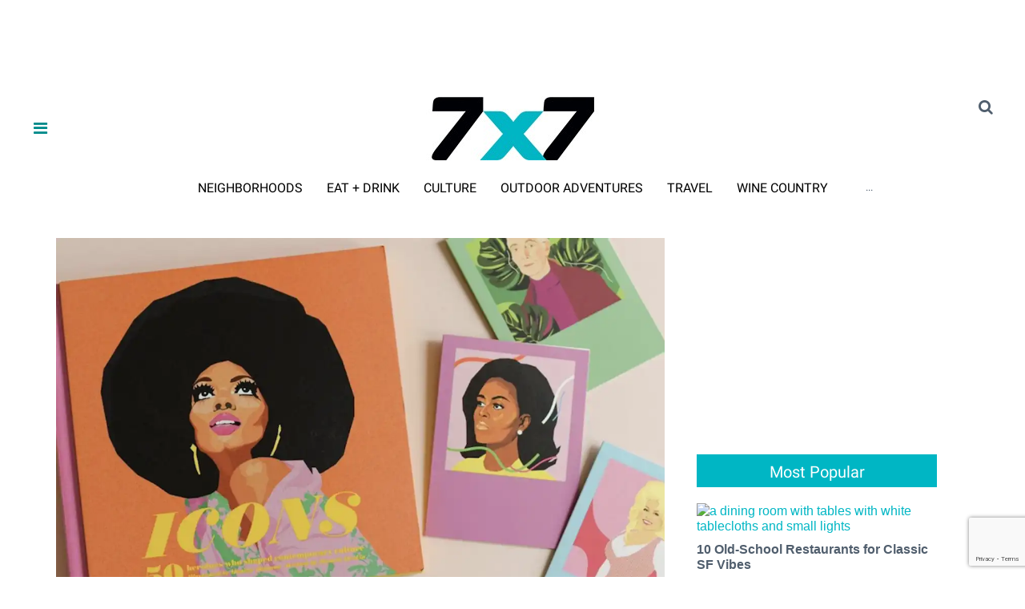

--- FILE ---
content_type: text/html; charset=utf-8
request_url: https://www.7x7.com/mothers-day-gifts-bay-area-made-2645455754/wake-her-up
body_size: 64729
content:
<!DOCTYPE html><!-- Powered by RebelMouse. https://www.rebelmouse.com --><html lang="en"><head prefix="og: https://ogp.me/ns# article: https://ogp.me/ns/article#"><script type="application/ld+json">{"@context":"https://schema.org","@type":"NewsArticle","articleSection":"Culture","author":{"@type":"Person","description":"Born and raised in San Francisco, Chloe loves exploring the city's nooks and crannies on foot, in search of the best vegan eats, vintage finds, and workout studios. On sunny days, you'll find her writing outside a new coffee shop.","identifier":"19826970","image":{"@type":"ImageObject","url":"https://www.7x7.com/media-library/eyJhbGciOiJIUzI1NiIsInR5cCI6IkpXVCJ9.eyJpbWFnZSI6Imh0dHBzOi8vYXNzZXRzLnJibC5tcy8xOTU1MzQyNS9vcmlnaW4ucG5nIiwiZXhwaXJlc19hdCI6MTgwNDM3OTE5M30.8xG_-mzED7ZMvHRovlUYO1KlIrfBYV2yJj68P0zv6hQ/image.png?width=210"},"name":"Chloe Saraceni","url":"https://www.7x7.com/u/chloesaraceni"},"dateModified":"2020-07-23T07:48:46Z","datePublished":"2020-04-29T17:10:51Z","description":"Help mom brew a few steaming cups of coffee—or even cold brew—on the go with the AeroPress. This straight-out-of-Silicon Valley gadget brews cups in seconds and takes up a fraction of the counter space as a normal coffee maker. Grab some beans from her favorite local coffee shop to go with. // $30, ...","headline":"19 Mother's Day Gifts: Budget-Friendly and Bay Area–Made","image":[{"@type":"ImageObject","height":600,"url":"https://www.7x7.com/media-library/image.png?id=22936372&width=980","width":1200},{"@type":"ImageObject","height":1200,"url":"https://www.7x7.com/media-library/image.png?id=22936445&width=1200&height=1200&coordinates=106%2C-1%2C194%2C1","width":1200},{"@type":"ImageObject","height":1500,"url":"https://www.7x7.com/media-library/image.png?id=22936445&width=2000&height=1500&coordinates=100%2C0%2C0%2C0","width":2000},{"@type":"ImageObject","height":700,"url":"https://www.7x7.com/media-library/image.png?id=22936445&width=1245&height=700&coordinates=0%2C46%2C0%2C47","width":1245}],"keywords":["calivamothers"],"mainEntityOfPage":{"@id":"https://www.7x7.com/mothers-day-gifts-bay-area-made-2645455754/wake-her-up","@type":"WebPage"},"publisher":{"@type":"Organization","logo":{"@type":"ImageObject","url":"https://www.7x7.com/media-library/eyJhbGciOiJIUzI1NiIsInR5cCI6IkpXVCJ9.eyJpbWFnZSI6Imh0dHBzOi8vYXNzZXRzLnJibC5tcy81NzU4MzUyL29yaWdpbi5qcGciLCJleHBpcmVzX2F0IjoxNzg2NDQ2NTM5fQ.klYoNmap3U8UBPAvRvlVW-EZFyLngHRVV0WjMwlq2uQ/image.jpg?width=210"},"name":"7x7 Bay Area"},"thumbnailUrl":"https://www.7x7.com/media-library/image.png?id=22936445&amp;width=210","url":"https://www.7x7.com/mothers-day-gifts-bay-area-made-2645455754/wake-her-up"}</script><meta charset="utf-8"/><meta name="robots" content="max-image-preview:large"/><link rel="preload" imagesrcset="https://www.7x7.com/media-library/image.png?id=22936445&width=1200&height=800&quality=50&coordinates=0%2C0%2C0%2C0 3x, https://www.7x7.com/media-library/image.png?id=22936445&width=1200&height=800&quality=50&coordinates=0%2C0%2C0%2C0 2x, https://www.7x7.com/media-library/image.png?id=22936445&width=1200&height=800&quality=50&coordinates=0%2C0%2C0%2C0 1x" as="image" fetchpriority="high"/><link rel="canonical" href="https://www.7x7.com/mothers-day-gifts-bay-area-made-2645455754/wake-her-up"/><meta property="fb:app_id" content="237790300092463"/><meta name="twitter:site" content="@7x7"/><meta name="twitter:site:id" content="16562949"/><meta property="og:type" content="article"/><meta property="article:section" content="Culture"/><meta property="og:url" content="https://www.7x7.com/mothers-day-gifts-bay-area-made-2645455754/wake-her-up"/><meta property="og:site_name" content="7x7 Bay Area"/><meta property="og:image" content="https://www.7x7.com/media-library/image.png?id=22936372&width=1200&height=600"/><meta property="og:image:width" content="1200"/><meta property="og:image:height" content="600"/><meta property="og:title" content="Wake her up."/><meta property="og:description" content="Help mom brew a few steaming cups of coffee—or even cold brew—on the go with the AeroPress. This straight-out-of-Silicon Valley gadget brews cups in seconds and takes up a fraction of the counter space as a normal coffee maker. Grab some beans from her favorite local coffee shop to go with. // $30, ..."/><meta name="description" content="Shopping online while you shelter in place? Mother&#39;s Day is Sunday, May 10th—aka you now have a better excuse to add cute, locally made merch to your cart.Shop local and do mom a solid with gifts including coffee table tomes, handmade leather totes, and a subscription to a women-owned-winery wine cl..."/><meta name="keywords" content="calivamothers"/><meta name="referrer" content="always"/><meta name="twitter:card" content="summary_large_image"/><meta name="twitter:image" content="https://www.7x7.com/media-library/image.png?id=22936372&width=1200&height=600"/><link rel="preconnect" href="https://assets.rebelmouse.io/" crossorigin="anonymous"/><link rel="preconnect" href="https://user-stats.rbl.ms/" crossorigin="anonymous"/><link rel="preconnect" href="https://pages-stats.rbl.ms/" crossorigin="anonymous"/><!--link rel="preload" href="https://static.rbl.ms/static/fonts/fontawesome/fontawesome-mini.woff" as="font" type="font/woff2" crossorigin--><script class="rm-i-script">window.REBELMOUSE_BOOTSTRAP_DATA = {"isUserLoggedIn": false, "site": {"id": 14760060, "isCommunitySite": false}, "runner": {"id": 14760060}, "post": {"id": 2645455754, "sections": [0, 846245, 848074, 848076, 1216013], "shareUrl": "https%3A%2F%2Fwww.7x7.com%2Fmothers-day-gifts-bay-area-made-2645455754.html", "status": 0, "tags": ["calivamothers"]}, "path": "/mothers-day-gifts-bay-area-made-2645455754/wake-her-up", "pathParams": {"slug": "mothers-day-gifts-bay-area-made", "id": "2645455754", "particle_slug": "wake-her-up"}, "resourceId": "pp_2645455754", "fbId": "237790300092463", "fbAppVersion": "v2.5", "clientGaId": "UA-2770005-1", "messageBusUri": "wss://messages.rebelmouse.io", "section": {"id": null}, "tag": {"slug": null, "isSection": false}, "fullBootstrapUrl": "/res/bootstrap/data.js?site_id=14760060\u0026resource_id=pp_2645455754\u0026path_params=%7B%22slug%22%3A%22mothers-day-gifts-bay-area-made%22%2C%22id%22%3A%222645455754%22%2C%22particle_slug%22%3A%22wake-her-up%22%7D\u0026override_device=desktop\u0026post_id=2645455754", "whitelabel_menu": {}, "useRiver": false, "engine": {"recaptchaSiteKey": null, "lazyLoadShortcodeImages": true, "backButtonGoToPage": true, "changeParticleUrlScroll": false, "countKeepReadingAsPageview": true, "defaultVideoPlayer": "", "theoPlayerLibraryLocation": "", "trackPageViewOnParticleUrlScroll": false, "webVitalsSampleRate": 100, "overrideDevicePixelRatio": 2, "image_quality_level": 50, "sendEventsToCurrentDomain": false, "enableLoggedOutUserTracking": false, "useSmartLinks2": true, "enableRunnerCss": true}};
    </script><script class="rm-i-script">window.REBELMOUSE_BASE_ASSETS_URL = "https://www.7x7.com/static/dist/social-ux/";
        window.REBELMOUSE_BASE_SSL_DOMAIN = "https://www.7x7.com";
        window.REBELMOUSE_TASKS_QUEUE = [];
        window.REBELMOUSE_LOW_TASKS_QUEUE = [];
        window.REBELMOUSE_LOWEST_TASKS_QUEUE = [];
        window.REBELMOUSE_ACTIVE_TASKS_QUEUE = [];
        window.REBELMOUSE_STDLIB = {};
        window.RM_OVERRIDES = {};
        window.RM_AD_LOADER = [];
    </script><script src="https://www.7x7.com/static/dist/social-ux/main.d2015c20bbd9ed04f008.bundle.mjs" class="rm-i-script" type="module" async="async" data-js-app="true" data-src-host="https://www.7x7.com" data-src-file="main.mjs"></script><script src="https://www.7x7.com/static/dist/social-ux/main.f1caed3aabe05ffeaf97.bundle.js" class="rm-i-script" nomodule="nomodule" defer="defer" data-js-app="true" data-src-host="https://www.7x7.com" data-src-file="main.js"></script><script src="https://www.7x7.com/static/dist/social-ux/runtime.85aab40d8d26672e95e5.bundle.mjs" class="rm-i-script" type="module" async="async" data-js-app="true" data-src-host="https://www.7x7.com" data-src-file="runtime.mjs"></script><script src="https://www.7x7.com/static/dist/social-ux/runtime.864d5f9953da26e3942c.bundle.js" class="rm-i-script" nomodule="nomodule" defer="defer" data-js-app="true" data-src-host="https://www.7x7.com" data-src-file="runtime.js"></script><!-- we collected enough need to fix it first before turn in back on--><!--script src="//cdn.ravenjs.com/3.16.0/raven.min.js" crossorigin="anonymous"></script--><!--script type="text/javascript">
        Raven.config('https://6b64f5cc8af542cbb920e0238864390a@sentry.io/147999').install();
    </script--><link rel="manifest" href="/manifest.json"/><meta name="theme-color" content="#647187"/><script class="rm-i-script">
        if ('serviceWorker' in navigator) {
          window.addEventListener('load', function() {
            navigator.serviceWorker.register('/sw.js').then(function(registration) {
              console.log('ServiceWorker registration successful with scope: ', registration.scope);
            }, function(err) {
              console.log('ServiceWorker registration failed: ', err);
            });
          });
        } else {
          console.log('ServiceWorker not enabled');
        }
    </script><script class="rm-i-script">
        // fallback error prone google tag setup
        var googletag = googletag || {};
        googletag.cmd = googletag.cmd || [];
    </script><meta http-equiv="X-UA-Compatible" content="IE=edge"/><link rel="alternate" type="application/rss+xml" title="7x7 Bay Area" href="/feeds/culture.rss"/><meta name="viewport" content="width=device-width,initial-scale=1,minimum-scale=1.0"/><!-- TODO: move the default value from here --><title>Wake her up. - 7x7 Bay Area</title><style class="rm-i-styles">
        @layer tokens,themes,utilities,elements;.rm-embed-container{position:relative;}.rm-embed-container.rm-embed-instagram{max-width:540px;}.rm-embed-container.rm-embed-tiktok{max-width:572px;min-height:721px;}.rm-embed-container.rm-embed-tiktok blockquote,.rm-embed-twitter blockquote{all:revert;}.rm-embed-container.rm-embed-tiktok blockquote{margin-left:0;margin-right:0;position:relative;}.rm-embed-container.rm-embed-tiktok blockquote,.rm-embed-container.rm-embed-tiktok blockquote > iframe,.rm-embed-container.rm-embed-tiktok blockquote > section{width:100%;min-height:721px;display:block;}.rm-embed-container.rm-embed-tiktok blockquote > section{position:absolute;top:0;left:0;right:0;bottom:0;display:flex;align-items:center;justify-content:center;flex-direction:column;text-align:center;}.rm-embed-container.rm-embed-tiktok blockquote > section:before{content:"";display:block;width:100%;height:300px;border-radius:8px;}.rm-embed-container > .rm-embed,.rm-embed-container > .rm-embed-holder{position:absolute;top:0;left:0;}.rm-embed-holder{display:block;height:100%;width:100%;display:flex;align-items:center;}.rm-embed-container > .rm-embed-spacer{display:block;}.rm-embed-twitter{max-width:550px;margin-top:10px;margin-bottom:10px;}.rm-embed-twitter blockquote{position:relative;height:100%;width:100%;flex-direction:column;display:flex;align-items:center;justify-content:center;flex-direction:column;text-align:center;}.rm-embed-twitter:not(.rm-off) .twitter-tweet{margin:0 !important;}.logo__image,.image-element__img,.rm-lazyloadable-image{max-width:100%;height:auto;}.logo__image,.image-element__img{width:auto;}@media (max-width:768px){.rm-embed-spacer.rm-embed-spacer-desktop{display:none;}}@media (min-width:768px){.rm-embed-spacer.rm-embed-spacer-mobile{display:none;}}.rm-component{display:contents !important;}.widget__head .rm-lazyloadable-image{width:100%;}.crop-16x9{padding-bottom:56.25%;}.crop-3x2{padding-bottom:66.6666%;}.crop-2x1{padding-bottom:50%;}.crop-1x2{padding-bottom:200%;}.crop-3x1{padding-bottom:33.3333%;}.crop-1x1{padding-bottom:100%;}.rm-crop-16x9 > .widget__img--tag,.rm-crop-16x9 > div:not(.rm-crop-spacer),.rm-crop-3x2 > .widget__img--tag,.rm-crop-3x2 > div:not(.rm-crop-spacer),.rm-crop-2x1 > .widget__img--tag,.rm-crop-2x1 > div:not(.rm-crop-spacer),.rm-crop-1x2 > .widget__img--tag,.rm-crop-1x2 > div:not(.rm-crop-spacer),.rm-crop-3x1 > .widget__img--tag,.rm-crop-3x1 > div:not(.rm-crop-spacer),.rm-crop-1x1 > .widget__img--tag,.rm-crop-1x1 > div:not(.rm-crop-spacer),.rm-crop-custom > .widget__img--tag,.rm-crop-custom > div:not(.rm-crop-spacer){position:absolute;top:0;left:0;bottom:0;right:0;height:100%;width:100%;object-fit:contain;}.rm-crop-16x9 > .rm-crop-spacer,.rm-crop-3x2 > .rm-crop-spacer,.rm-crop-2x1 > .rm-crop-spacer,.rm-crop-1x2 > .rm-crop-spacer,.rm-crop-3x1 > .rm-crop-spacer,.rm-crop-1x1 > .rm-crop-spacer,.rm-crop-custom > .rm-crop-spacer{display:block;}.rm-crop-16x9 > .rm-crop-spacer{padding-bottom:56.25%;}.rm-crop-3x2 > .rm-crop-spacer{padding-bottom:66.6666%;}.rm-crop-2x1 > .rm-crop-spacer{padding-bottom:50%;}.rm-crop-1x2 > .rm-crop-spacer{padding-bottom:200%;}.rm-crop-3x1 > .rm-crop-spacer{padding-bottom:33.3333%;}.rm-crop-1x1 > .rm-crop-spacer{padding-bottom:100%;}article,aside,details,figcaption,figure,footer,header,hgroup,nav,section{display:block;}audio,canvas,video{display:inline-block;}audio:not([controls]){display:none;}[hidden]{display:none;}html{font-size:100%;-webkit-text-size-adjust:100%;-ms-text-size-adjust:100%;}body{margin:0;font-size:1em;line-height:1.4;}body,button,input,select,textarea{font-family:Tahoma,sans-serif;color:#5A5858;}::-moz-selection{background:#145A7C;color:#fff;text-shadow:none;}::selection{background:#145A7C;color:#fff;text-shadow:none;}:focus{outline:5px auto #2684b1;}a:hover,a:active{outline:0;}abbr[title]{border-bottom:1px dotted;}b,strong{font-weight:bold;}blockquote{margin:1em 40px;}dfn{font-style:italic;}hr{display:block;height:1px;border:0;border-top:1px solid #ccc;margin:1em 0;padding:0;}ins{background:#ff9;color:#000;text-decoration:none;}mark{background:#ff0;color:#000;font-style:italic;font-weight:bold;}pre,code,kbd,samp{font-family:monospace,serif;_font-family:'courier new',monospace;font-size:1em;}pre{white-space:pre;white-space:pre-wrap;word-wrap:break-word;}q{quotes:none;}q:before,q:after{content:"";content:none;}small{font-size:85%;}sub,sup{font-size:75%;line-height:0;position:relative;vertical-align:baseline;}sup{top:-0.5em;}sub{bottom:-0.25em;}ul,ol{margin:1em 0;padding:0 0 0 40px;}dd{margin:0 0 0 40px;}nav ul,nav ol{list-style:none;list-style-image:none;margin:0;padding:0;}img{border:0;-ms-interpolation-mode:bicubic;vertical-align:middle;}svg:not(:root){overflow:hidden;}figure{margin:0;}form{margin:0;}fieldset{border:0;margin:0;padding:0;}label{cursor:pointer;}legend{border:0;padding:0;}button,input{line-height:normal;}button,input[type="button"],input[type="reset"],input[type="submit"]{cursor:pointer;-webkit-appearance:button;}input[type="checkbox"],input[type="radio"]{box-sizing:border-box;padding:0;}input[type="search"]{-webkit-appearance:textfield;box-sizing:content-box;}input[type="search"]::-webkit-search-decoration{-webkit-appearance:none;}button::-moz-focus-inner,input::-moz-focus-inner{border:0;padding:0;}textarea{overflow:auto;vertical-align:top;resize:vertical;}input:invalid,textarea:invalid{background-color:#fccfcc;}table{border-collapse:collapse;border-spacing:0;}td{vertical-align:top;}.ir{display:block;border:0;text-indent:-999em;overflow:hidden;background-color:transparent;background-repeat:no-repeat;text-align:left;direction:ltr;}.ir br{display:none;}.hidden{display:none !important;visibility:hidden;}.visuallyhidden{border:0;clip:rect(0 0 0 0);height:1px;margin:-1px;overflow:hidden;padding:0;position:absolute;width:1px;}.visuallyhidden.focusable:active,.visuallyhidden.focusable:focus{clip:auto;height:auto;margin:0;overflow:visible;position:static;width:auto;}.invisible{visibility:hidden;}.clearfix:before,.clearfix:after{content:"";display:table;}.clearfix:after{clear:both;}.clearfix{zoom:1;}.zindex20{z-index:20;}.zindex30{z-index:30;}.zindex40{z-index:40;}.zindex50{z-index:50;}html{font-size:10px;font-family:Roboto,sans-serif;line-height:1.2;color:#505E6D;font-weight:normal;}body,button,input,select,textarea{font-family:Roboto,sans-serif;color:#505E6D;}.col,body{font-size:1.6rem;line-height:1.2;}a{color:#00B6C4;text-decoration:none;}a:hover{color:#00B6C4;text-decoration:none;}.with-primary-color{color:#00B6C4;}.with-primary-color:hover{color:#00B6C4;}.js-tab,.js-keep-reading,.js-toggle{cursor:pointer;}.noselect{-webkit-touch-callout:none;-webkit-user-select:none;-khtml-user-select:none;-moz-user-select:none;-ms-user-select:none;user-select:none;}.tabs__tab{display:inline-block;padding:10px;}.tabs__tab-content{display:none;}.tabs__tab-content.active{display:block;}button:focus,input[type="text"],input[type="email"]{outline:0;}audio,canvas,iframe,img,svg,video{vertical-align:middle;max-width:100%;}textarea{resize:vertical;}.main{background-color:#FFFFFF;position:relative;overflow:hidden;}.valign-wrapper{display:-webkit-flex;display:-ms-flexbox;display:flex;-webkit-align-items:center;-ms-flex-align:center;align-items:center;}.valign-wrapper .valign{display:block;}#notification{position:fixed;}.article-module__controls-placeholder{position:absolute;}.display-block{display:block;}.cover-all{position:absolute;width:100%;height:100%;}.full-width{width:100%;}.fa{font-family:FontAwesome,"fontawesome-mini" !important;}.fa.fa-instagram{font-size:1.15em;}.fa-googleplus:before{content:"\f0d5";}.post-partial,.overflow-visible{overflow:visible !important;}.attribute-data{margin:0 10px 10px 0;padding:5px 10px;background-color:#00B6C4;color:white;border-radius:3px;margin-bottom:10px;display:inline-block;}.attribute-data[value=""]{display:none;}.badge{display:inline-block;overflow:hidden;}.badge-image{border-radius:100%;}.js-expandable.expanded .js-expand,.js-expandable:not(.expanded) .js-contract{display:none;}.js-scroll-trigger{display:block;width:100%;}.sticky-target:not(.legacy){position:fixed;opacity:0;top:0;will-change:transform;transform:translate3d(0px,0px,0px);}.sticky-target.legacy{position:relative;}.sticky-target.legacy.sticky-active{position:fixed;}.color-inherit:hover,.color-inherit{color:inherit;}.js-appear-on-expand{transition:all 350ms;height:0;overflow:hidden;opacity:0;}.content-container{display:none;}.expanded .content-container{display:block;}.expanded .js-appear-on-expand{opacity:1;height:auto;}.logged-out-user .js-appear-on-expand{height:0;opacity:0;}.h1,.h2{margin:0;padding:0;font-size:1em;font-weight:normal;}.lazyload-placeholder{display:none;position:absolute;text-align:center;background:rgba(0,0,0,0.1);top:0;bottom:0;left:0;right:0;}div[runner-lazy-loading] .lazyload-placeholder,iframe[runner-lazy-loading] + .lazyload-placeholder{display:block;}.abs-pos-center{position:absolute;top:0;bottom:0;left:0;right:0;margin:auto;}.relative{position:relative;}.runner-spinner{position:absolute;top:0;bottom:0;left:0;right:0;margin:auto;width:50px;}.runner-spinner:before{content:"";display:block;padding-top:100%;}.rm-non-critical-loaded .runner-spinner-circular{animation:rotate 2s linear infinite;height:100%;transform-origin:center center;width:100%;position:absolute;top:0;bottom:0;left:0;right:0;margin:auto;}.position-relative{position:relative;}.collection-button{display:inline-block;}.rm-non-critical-loaded .runner-spinner-path{stroke-dasharray:1,200;stroke-dashoffset:0;animation:dash 1.5s ease-in-out infinite,color 6s ease-in-out infinite;stroke-linecap:round;}.pagination-container .pagination-wrapper{display:flex;align-items:center;}.pagination-container .pagination-wrapper a{color:rgba(59,141,242,1);margin:0 5px;}@keyframes rotate{100%{transform:rotate(360deg);}}@keyframes dash{0%{stroke-dasharray:1,200;stroke-dashoffset:0;}50%{stroke-dasharray:89,200;stroke-dashoffset:-35px;}100%{stroke-dasharray:89,200;stroke-dashoffset:-124px;}}@keyframes color{100%,0%{stroke:rgba(255,255,255,1);}40%{stroke:rgba(255,255,255,0.6);}66%{stroke:rgba(255,255,255,0.9);}80%,90%{stroke:rgba(255,255,255,0.7);}}.js-section-loader-feature-container > .slick-list > .slick-track > .slick-slide:not(.slick-active){height:0;visibility:hidden;}.rebellt-item-media-container .instagram-media{margin-left:auto !important;margin-right:auto !important;}.js-hidden-panel{position:fixed;top:0;left:0;right:0;transition:all 300ms;z-index:10;}.js-hidden-panel.active{transform:translate3d(0,-100%,0);}.content{margin-left:auto;margin-right:auto;max-width:1100px;width:90%;}.ad-tag{text-align:center;}.ad-tag__inner{display:inline-block;}.content .ad-tag{margin-left:-5%;margin-right:-5%;}@media (min-width:768px){.content .ad-tag{margin-left:auto;margin-right:auto;}}.user-prefs{display:none;}.no-mb:not(:last-child){margin-bottom:0;}.no-mt:not(:first-child){margin-top:0;}.sm-mt-0:not(:empty):before,.sm-mt-1:not(:empty):before,.sm-mt-2:not(:empty):before,.sm-mb-0:not(:empty):after,.sm-mb-1:not(:empty):after,.sm-mb-2:not(:empty):after,.md-mt-0:not(:empty):before,.md-mt-1:not(:empty):before,.md-mt-2:not(:empty):before,.md-mb-0:not(:empty):after,.md-mb-1:not(:empty):after,.md-mb-2:not(:empty):after,.lg-mt-0:not(:empty):before,.lg-mt-1:not(:empty):before,.lg-mt-2:not(:empty):before,.lg-mb-0:not(:empty):after,.lg-mb-1:not(:empty):after,.lg-mb-2:not(:empty):after{content:'';display:block;overflow:hidden;}.sm-mt-0:not(:empty):before{margin-bottom:0;}.sm-mt-0 > *{margin-top:0;}.sm-mt-1:not(:empty):before{margin-bottom:-10px;}.sm-mt-1 > *{margin-top:10px;}.sm-mt-2:not(:empty):before{margin-bottom:-20px;}.sm-mt-2 > *{margin-top:20px;}.sm-mb-0:not(:empty):after{margin-top:0;}.sm-mb-0 > *{margin-bottom:0;}.sm-mb-1:not(:empty):after{margin-top:-10px;}.sm-mb-1 > *{margin-bottom:10px;}.sm-mb-2:not(:empty):after{margin-top:-20px;}.sm-mb-2 > *{margin-bottom:20px;}@media (min-width:768px){.md-mt-0:not(:empty):before{margin-bottom:0;}.md-mt-0 > *{margin-top:0;}.md-mt-1:not(:empty):before{margin-bottom:-10px;}.md-mt-1 > *{margin-top:10px;}.md-mt-2:not(:empty):before{margin-bottom:-20px;}.md-mt-2 > *{margin-top:20px;}.md-mb-0:not(:empty):after{margin-top:0;}.md-mb-0 > *{margin-bottom:0;}.md-mb-1:not(:empty):after{margin-top:-10px;}.md-mb-1 > *{margin-bottom:10px;}.md-mb-2:not(:empty):after{margin-top:-20px;}.md-mb-2 > *{margin-bottom:20px;}}@media (min-width:1024px){.lg-mt-0:not(:empty):before{margin-bottom:0;}.lg-mt-0 > *{margin-top:0;}.lg-mt-1:not(:empty):before{margin-bottom:-10px;}.lg-mt-1 > *{margin-top:10px;}.lg-mt-2:not(:empty):before{margin-bottom:-20px;}.lg-mt-2 > *{margin-top:20px;}.lg-mb-0:not(:empty):after{margin-top:0;}.lg-mb-0 > *{margin-bottom:0;}.lg-mb-1:not(:empty):after{margin-top:-10px;}.lg-mb-1 > *{margin-bottom:10px;}.lg-mb-2:not(:empty):after{margin-top:-20px;}.lg-mb-2 > *{margin-bottom:20px;}}.sm-cp-0{padding:0;}.sm-cp-1{padding:10px;}.sm-cp-2{padding:20px;}@media (min-width:768px){.md-cp-0{padding:0;}.md-cp-1{padding:10px;}.md-cp-2{padding:20px;}}@media (min-width:1024px){.lg-cp-0{padding:0;}.lg-cp-1{padding:10px;}.lg-cp-2{padding:20px;}}.mb-2 > *{margin-bottom:20px;}.mb-2 > :last-child{margin-bottom:0;}.v-sep > *{margin-bottom:20px;}@media (min-width:768px){.v-sep > *{margin-bottom:40px;}}.v-sep > *:last-child{margin-bottom:0;}@media only screen and (max-width:767px){.hide-mobile{display:none !important;}}@media only screen and (max-width:1023px){.hide-tablet-and-mobile{display:none !important;}}@media only screen and (min-width:768px){.hide-tablet-and-desktop{display:none !important;}}@media only screen and (min-width:768px) and (max-width:1023px){.hide-tablet{display:none !important;}}@media only screen and (min-width:1024px){.hide-desktop{display:none !important;}}.row.px10{margin-left:-10px;margin-right:-10px;}.row.px10 > .col{padding-left:10px;padding-right:10px;}.row.px20{margin-left:-20px;margin-right:-20px;}.row.px20 > .col{padding-left:20px;padding-right:20px;}.row{margin-left:auto;margin-right:auto;overflow:hidden;}.row:after{content:'';display:table;clear:both;}.row:not(:empty){margin-bottom:-20px;}.col{margin-bottom:20px;}@media (min-width:768px){.col{margin-bottom:40px;}.row:not(:empty){margin-bottom:-40px;}}.row .col{float:left;box-sizing:border-box;}.row .col.pull-right{float:right;}.row .col.s1{width:8.3333333333%;}.row .col.s2{width:16.6666666667%;}.row .col.s3{width:25%;}.row .col.s4{width:33.3333333333%;}.row .col.s5{width:41.6666666667%;}.row .col.s6{width:50%;}.row .col.s7{width:58.3333333333%;}.row .col.s8{width:66.6666666667%;}.row .col.s9{width:75%;}.row .col.s10{width:83.3333333333%;}.row .col.s11{width:91.6666666667%;}.row .col.s12{width:100%;}@media only screen and (min-width:768px){.row .col.m1{width:8.3333333333%;}.row .col.m2{width:16.6666666667%;}.row .col.m3{width:25%;}.row .col.m4{width:33.3333333333%;}.row .col.m5{width:41.6666666667%;}.row .col.m6{width:50%;}.row .col.m7{width:58.3333333333%;}.row .col.m8{width:66.6666666667%;}.row .col.m9{width:75%;}.row .col.m10{width:83.3333333333%;}.row .col.m11{width:91.6666666667%;}.row .col.m12{width:100%;}}@media only screen and (min-width:1024px){.row .col.l1{width:8.3333333333%;}.row .col.l2{width:16.6666666667%;}.row .col.l3{width:25%;}.row .col.l4{width:33.3333333333%;}.row .col.l5{width:41.6666666667%;}.row .col.l6{width:50%;}.row .col.l7{width:58.3333333333%;}.row .col.l8{width:66.6666666667%;}.row .col.l9{width:75%;}.row .col.l10{width:83.3333333333%;}.row .col.l11{width:91.6666666667%;}.row .col.l12{width:100%;}}.widget{position:relative;box-sizing:border-box;}.widget:hover .widget__headline a{color:#00B6C4;}.widget__headline{font-family:Helvetica,sans-serif;color:#505E6D;cursor:pointer;}.widget__headline-text{font-family:inherit;color:inherit;word-break:break-word;}.widget__section-text{display:block;}.image,.widget__image{background-position:center;background-repeat:no-repeat;background-size:cover;display:block;z-index:0;}.widget__play{position:absolute;width:100%;height:100%;text-align:center;}.rm-widget-image-holder{position:relative;}.rm-video-holder{position:absolute;width:100%;height:100%;top:0;left:0;}.rm-zindex-hidden{display:none;z-index:-1;}.rm-widget-image-holder .widget__play{top:0;left:0;}.image.no-image{background-color:#e4e4e4;}.widget__video{position:relative;}.widget__video .rm-scrop-spacer{padding-bottom:56.25%;}.widget__video.rm-video-tiktok{max-width:605px;}.widget__video video,.widget__video iframe{position:absolute;top:0;left:0;height:100%;}.widget__product-vendor{font-size:1.5em;line-height:1.5;margin:25px 0;}.widget__product-buy-link{margin:15px 0;}.widget__product-buy-link-btn{background-color:#000;color:#fff;display:inline-block;font-size:1.6rem;line-height:1em;padding:1.25rem;font-weight:700;}.widget__product-buy-btn:hover{color:#fff;}.widget__product-price{font-size:1.5em;line-height:1.5;margin:25px 0;}.widget__product-compare-at-price{text-decoration:line-through;}.rebellt-item.is--mobile,.rebellt-item.is--tablet{margin-bottom:0.85em;}.rebellt-item.show_columns_on_mobile.col2,.rebellt-item.show_columns_on_mobile.col3{display:inline-block;vertical-align:top;}.rebellt-item.show_columns_on_mobile.col2{width:48%;}.rebellt-item.show_columns_on_mobile.col3{width:32%;}@media only screen and (min-width:768px){.rebellt-item.col2:not(.show_columns_on_mobile),.rebellt-item.col3:not(.show_columns_on_mobile){display:inline-block;vertical-align:top;}.rebellt-item.col2:not(.show_columns_on_mobile){width:48%;}.rebellt-item.col3:not(.show_columns_on_mobile){width:32%;}}.rebellt-item.parallax{background-size:cover;background-attachment:fixed;position:relative;left:calc(-50vw + 50%);width:100vw;min-height:100vh;padding:0 20%;box-sizing:border-box;max-width:inherit;text-align:center;z-index:3;}.rebellt-item.parallax.is--mobile{background-position:center;margin-bottom:0;padding:0 15%;}.rebellt-item.parallax.has-description:before,.rebellt-item.parallax.has-description:after{content:"";display:block;padding-bottom:100%;}.rebellt-item.parallax.has-description.is--mobile:before,.rebellt-item.parallax.has-description.is--mobile:after{padding-bottom:90vh;}.rebellt-item.parallax h3,.rebellt-item.parallax p{color:white;text-shadow:1px 0 #000;}.rebellt-item.parallax.is--mobile p{font-size:18px;font-weight:400;}.rebellt-ecommerce h3{font-size:1.8em;margin-bottom:15px;}.rebellt-ecommerce--vendor{font-size:1.5em;line-height:1.5;margin:25px 0;}.rebellt-ecommerce--price{font-size:1.5em;line-height:1.5;margin:25px 0;}.rebellt-ecommerce--compare-at-price{text-decoration:line-through;}.rebellt-ecommerce--buy{margin:15px 0;}.rebellt-ecommerce--btn{background-color:#000;color:#fff;display:inline-block;font-size:1.6rem;line-height:1em;padding:1.25rem;font-weight:700;}.rebellt-ecommerce--btn:hover{color:#fff;}.rebelbar.skin-simple{height:50px;line-height:50px;color:#505E6D;font-size:1.2rem;border-left:none;border-right:none;background-color:#fff;}.rebelbar.skin-simple .rebelbar__inner{position:relative;height:100%;margin:0 auto;padding:0 20px;max-width:1300px;}.rebelbar.skin-simple .logo{float:left;}.rebelbar.skin-simple .logo__image{max-height:50px;max-width:190px;}.rebelbar--fake.skin-simple{position:relative;border-color:#fff;}.rebelbar--fixed.skin-simple{position:absolute;width:100%;z-index:3;}.with-fixed-header .rebelbar--fixed.skin-simple{position:fixed;top:0;}.rebelbar.skin-simple .rebelbar__menu-toggle{position:relative;cursor:pointer;float:left;text-align:center;font-size:0;width:50px;margin-left:-15px;height:100%;color:#505E6D;}.rebelbar.skin-simple i{vertical-align:middle;display:inline-block;font-size:20px;}.rebelbar.skin-simple .rebelbar__menu-toggle:hover{color:#00B6C4;}.rebelbar.skin-simple .rebelbar__section-links{display:none;padding:0 100px 0 40px;overflow:hidden;height:100%;}.rebelbar.skin-simple .rebelbar__section-list{margin:0 -15px;height:100%;}.rebelbar.skin-simple .rebelbar__section-links li{display:inline-block;padding:0 15px;text-align:left;}.rebelbar.skin-simple .rebelbar__section-link{color:#505E6D;display:block;font-size:1.8rem;font-weight:400;text-decoration:none;}.rebelbar.skin-simple .rebelbar__section-link:hover{color:#00B6C4;}.rebelbar.skin-simple .rebelbar__sharebar.sharebar{display:none;}.rebelbar.skin-simple .rebelbar__section-list.js--active .rebelbar__more-sections-button{visibility:visible;}.rebelbar.skin-simple .rebelbar__more-sections-button{cursor:pointer;visibility:hidden;}.rebelbar.skin-simple #rebelbar__more-sections{visibility:hidden;position:fixed;line-height:70px;left:0;width:100%;background-color:#1f1f1f;}.rebelbar.skin-simple #rebelbar__more-sections a{color:white;}.rebelbar.skin-simple #rebelbar__more-sections.opened{visibility:visible;}@media only screen and (min-width:768px){.rebelbar.skin-simple .rebelbar__menu-toggle{margin-right:15px;}.rebelbar.skin-simple{height:100px;line-height:100px;font-weight:700;}.rebelbar.skin-simple .logo__image{max-width:350px;max-height:100px;}.rebelbar.skin-simple .rebelbar__inner{padding:0 40px;}.rebelbar.skin-simple .rebelbar__sharebar.sharebar{float:left;margin-top:20px;margin-bottom:20px;padding-left:40px;}}@media (min-width:960px){.rebelbar.skin-simple .rebelbar__section-links{display:block;}.with-floating-shares .rebelbar.skin-simple .search-form{display:none;}.with-floating-shares .rebelbar.skin-simple .rebelbar__sharebar.sharebar{display:block;}.with-floating-shares .rebelbar.skin-simple .rebelbar__section-links{display:none;}}.menu-global{display:none;width:100%;position:fixed;z-index:3;color:white;background-color:#1a1a1a;height:100%;font-size:1.8rem;overflow-y:auto;overflow-x:hidden;line-height:1.6em;}@media (min-width:768px){.menu-global{display:block;max-width:320px;top:0;-webkit-transform:translate(-320px,0);transform:translate(-320px,0);transform:translate3d(-320px,0,0);}.menu-global,.all-content-wrapper{transition:transform .2s cubic-bezier(.2,.3,.25,.9);}}.menu-overlay{position:fixed;top:-100%;left:0;height:0;width:100%;cursor:pointer;visibility:hidden;opacity:0;transition:opacity 200ms;}.menu-opened .menu-overlay{visibility:visible;height:100%;z-index:1;opacity:1;top:0;}@media only screen and (min-width:768px){.menu-opened .menu-overlay{z-index:10;background:rgba(255,255,255,.6);}}@media (min-width:960px){.logged-out-user .rebelbar.skin-simple .menu-overlay{display:none;}}@media (min-width:600px){.rm-resized-container-5{width:5%;}.rm-resized-container-10{width:10%;}.rm-resized-container-15{width:15%;}.rm-resized-container-20{width:20%;}.rm-resized-container-25{width:25%;}.rm-resized-container-30{width:30%;}.rm-resized-container-35{width:35%;}.rm-resized-container-40{width:40%;}.rm-resized-container-45{width:45%;}.rm-resized-container-50{width:50%;}.rm-resized-container-55{width:55%;}.rm-resized-container-60{width:60%;}.rm-resized-container-65{width:65%;}.rm-resized-container-70{width:70%;}.rm-resized-container-75{width:75%;}.rm-resized-container-80{width:80%;}.rm-resized-container-85{width:85%;}.rm-resized-container-90{width:90%;}.rm-resized-container-95{width:95%;}.rm-resized-container-100{width:100%;}}.sharebar{margin:0 -4px;padding:0;font-size:0;line-height:0;}.sharebar a{color:#fff;}.sharebar a:hover{text-decoration:none;color:#fff;}.sharebar .share,.sharebar .share-plus{display:inline-block;margin:0 4px;font-size:14px;font-weight:400;padding:0 10px;width:20px;min-width:20px;height:40px;line-height:38px;text-align:center;vertical-align:middle;border-radius:2px;}.sharebar .share-plus i,.sharebar .share i{display:inline-block;vertical-align:middle;}.sharebar .hide-button{display:none;}.sharebar.enable-panel .hide-button{display:inline-block;}.sharebar.enable-panel .share-plus{display:none;}.sharebar.with-first-button-caption:not(.enable-panel) .share:first-child{width:68px;}.sharebar.with-first-button-caption:not(.enable-panel) .share:first-child:after{content:'Share';padding-left:5px;vertical-align:middle;}.sharebar--fixed{display:none;position:fixed;bottom:0;z-index:1;text-align:center;width:100%;left:0;margin:20px auto;}.with-floating-shares .sharebar--fixed{display:block;}.sharebar.fly_shared:not(.enable-panel) .share:nth-child(5){display:none;}.share-media-panel .share-media-panel-pinit{position:absolute;right:0;bottom:0;background-color:transparent;}.share-media-panel-pinit_share{background-image:url('/static/img/whitelabel/runner/spritesheets/pin-it-sprite.png');background-color:#BD081C;background-position:-1px -17px;border-radius:4px;float:right;height:34px;margin:7px;width:60px;background-size:194px auto;}.share-media-panel-pinit_share:hover{opacity:.9;}@media (min-width:768px){.sharebar .share-plus .fa,.sharebar .share .fa{font-size:22px;}.sharebar .share,.sharebar .share-plus{padding:0 15px;width:30px;min-width:30px;height:60px;line-height:60px;margin:0 4px;font-size:16px;}.sharebar.with-first-button-caption:not(.enable-panel) .share:first-child{width:180px;}.sharebar.with-first-button-caption:not(.enable-panel) .share:first-child:after{content:'Share this story';padding-left:10px;vertical-align:middle;text-transform:uppercase;}.share-media-panel-pinit_share{background-position:-60px -23px;height:45px;margin:10px;width:80px;}}.action-btn{display:block;font-size:1.6rem;color:#00B6C4;cursor:pointer;border:2px solid #00B6C4;border-color:#00B6C4;border-radius:2px;line-height:1em;padding:1.6rem;font-weight:700;text-align:center;}.action-btn:hover{color:#00B6C4;border:2px solid #00B6C4;border-color:#00B6C4;}.section-headline__text{font-size:3rem;font-weight:700;line-height:1;}.section-headline__text{color:#505E6D;}@media (min-width:768px){.section-headline__text{font-size:3.6rem;}.content__main .section-headline__text{margin-top:-.3rem;margin-bottom:2rem;}}.module-headline__text{font-size:3rem;font-weight:700;color:#EA9603;}@media (min-width:768px){.module-headline__text{font-size:3.6rem;}}.search-form{position:absolute;top:0;right:20px;z-index:1;}.search-form__text-input{display:none;height:42px;font-size:1.3rem;background-color:#f4f4f4;border:none;color:#8f8f8f;text-indent:10px;padding:0;width:220px;position:absolute;right:-10px;top:0;bottom:0;margin:auto;}.search-form .search-form__submit{display:none;position:relative;border:none;bottom:2px;background-color:transparent;}.search-form__text-input:focus,.search-form__submit:focus{border:0 none;-webkit-box-shadow:none;-moz-box-shadow:none;box-shadow:none;outline:0 none;}.show-search .search-form__close{position:absolute;display:block;top:0;bottom:0;margin:auto;height:1rem;right:-28px;}.search-form__open{vertical-align:middle;bottom:2px;display:inline-block;position:relative;color:#505E6D;font-size:1.9rem;}.show-search .search-form__text-input{display:block;}.show-search .search-form__submit{display:inline-block;vertical-align:middle;padding:0;color:#505E6D;font-size:1.9rem;}.search-form__close,.show-search .search-form__open{display:none;}.quick-search{display:block;border-bottom:1px solid #d2d2d2;padding:24px 0 28px;margin-bottom:20px;position:relative;}.quick-search__submit{background-color:transparent;border:0;padding:0;margin:0;position:absolute;zoom:.75;color:#000;}.quick-search__input{background-color:transparent;border:0;padding:0;font-size:1.5rem;font-weight:700;line-height:3em;padding-left:40px;width:100%;box-sizing:border-box;}@media (min-width:768px){.search-form{right:40px;}.quick-search{margin-bottom:40px;padding:0 0 20px;}.quick-search__submit{zoom:1;}.quick-search__input{line-height:2.2em;padding-left:60px;}}.search-widget{position:relative;}.search-widget__input,.search-widget__submit{border:none;padding:0;margin:0;color:#505E6D;background:transparent;font-size:inherit;line-height:inherit;}.social-links__link{display:inline-block;padding:12px;line-height:0;width:25px;height:25px;border-radius:50%;margin:0 6px;font-size:1.5em;text-align:center;position:relative;vertical-align:middle;color:white;}.social-links__link:hover{color:white;}.social-links__link > span{position:absolute;top:0;left:0;right:0;bottom:0;margin:auto;height:1em;}.article__body{font-family:Helvetica,sans-serif;}.body-description .horizontal-rule{border-top:2px solid #eee;}.article-content blockquote{border-left:5px solid #00B6C4;border-left-color:#00B6C4;color:#656565;padding:0 0 0 25px;margin:1em 0 1em 25px;}.article__splash-custom{position:relative;}.body hr{display:none;}.article-content .media-caption{color:#9a9a9a;font-size:1.4rem;line-height:2;}.giphy-image{margin-bottom:0;}.article-body a{word-wrap:break-word;}.article-content .giphy-image__credits-wrapper{margin:0;}.article-content .giphy-image__credits{color:#000;font-size:1rem;}.article-content .image-media,.article-content .giphy-image .media-photo-credit{display:block;}.tags{color:#00B6C4;margin:0 -5px;}.tags__item{margin:5px;display:inline-block;}.tags .tags__item{line-height:1;}.slideshow .carousel-control{overflow:hidden;}.shortcode-media .media-caption,.shortcode-media .media-photo-credit{display:block;}@media (min-width:768px){.tags{margin:0 -10px;}.tags__item{margin:10px;}.article-content__comments-wrapper{border-bottom:1px solid #d2d2d2;margin-bottom:20px;padding-bottom:40px;}}.subscription-widget{background:#00B6C4;padding:30px;}.subscription-widget .module-headline__text{text-align:center;font-size:2rem;font-weight:400;color:#fff;}.subscription-widget .social-links{margin-left:-10px;margin-right:-10px;text-align:center;font-size:0;}.subscription-widget .social-links__link{display:inline-block;vertical-align:middle;width:39px;height:39px;color:#fff;box-sizing:border-box;border-radius:50%;font-size:20px;margin:0 5px;line-height:35px;background:transparent;border:2px solid #fff;border-color:#fff;}.subscription-widget .social-links__link:hover{color:#00B6C4;border-color:#00B6C4;background:transparent;}.subscription-widget .social-links__link .fa-instagram{margin:5px 0 0 1px;}.subscription-widget__site-links{margin:30px -5px;text-align:center;font-size:.8em;}.subscription-widget__site-link{padding:0 5px;color:inherit;}.newsletter-element__form{text-align:center;position:relative;max-width:500px;margin-left:auto;margin-right:auto;}.newsletter-element__submit,.newsletter-element__input{border:0;padding:10px;font-size:1.6rem;font-weight:500;height:40px;line-height:20px;margin:0;}.newsletter-element__submit{background:#EA9603;color:#fff;position:absolute;top:0;right:0;}.newsletter-element__submit:hover{opacity:.9;}.newsletter-element__input{background:#f4f4f4;width:100%;color:#8f8f8f;padding-right:96px;box-sizing:border-box;}.gdpr-cookie-wrapper{position:relative;left:0;right:0;padding:.5em;box-sizing:border-box;}.gdpr-cookie-controls{text-align:right;}.runner-authors-list{margin-top:0;margin-bottom:0;padding-left:0;list-style-type:none;}.runner-authors-author-wrapper{display:flex;flex-direction:row;flex-wrap:nowrap;justify-content:flex-start;align-items:stretch;align-content:stretch;}.runner-authors-avatar-thumb{display:inline-block;border-radius:100%;width:55px;height:55px;background-repeat:no-repeat;background-position:center;background-size:cover;overflow:hidden;}.runner-authors-avatar-thumb img{width:100%;height:100%;display:block;object-fit:cover;border-radius:100%;}.runner-authors-avatar-fallback{display:flex;align-items:center;justify-content:center;width:100%;height:100%;font-size:12px;line-height:1.1;text-align:center;padding:4px;background:#e0e0e0;color:#555;font-weight:600;text-transform:uppercase;border-radius:100%;overflow:hidden;}.runner-authors-author-info{width:calc(100% - 55px);}.runner-author-name-container{padding:0 6px;}.rm-breadcrumb__list{margin:0;padding:0;}.rm-breadcrumb__item{list-style-type:none;display:inline;}.rm-breadcrumb__item:last-child .rm-breadcrumb__separator{display:none;}.rm-breadcrumb__item:last-child .rm-breadcrumb__link,.rm-breadcrumb__link.disabled{pointer-events:none;color:inherit;}.social-tab-i .share-fb:after,.social-tab-i .share-tw:after{content:none;}.share-buttons .social-tab-i a{margin-right:0;}.share-buttons .social-tab-i li{line-height:1px;float:left;}.share-buttons .social-tab-i ul{margin:0;padding:0;list-style:none;}.share-tab-img{max-width:100%;padding:0;margin:0;position:relative;overflow:hidden;display:inline-block;}.share-buttons .social-tab-i{position:absolute;bottom:0;right:0;margin:0;padding:0;z-index:1;list-style-type:none;}.close-share-mobile,.show-share-mobile{background-color:rgba(0,0,0,.75);}.share-buttons .social-tab-i.show-mobile-share-bar .close-share-mobile,.share-buttons .social-tab-i .show-share-mobile,.share-buttons .social-tab-i .share{width:30px;height:30px;line-height:27px;padding:0;text-align:center;display:inline-block;vertical-align:middle;}.share-buttons .social-tab-i.show-mobile-share-bar .show-share-mobile,.share-buttons .social-tab-i .close-share-mobile{display:none;}.share-buttons .social-tab-i .icons-share{vertical-align:middle;display:inline-block;font:normal normal normal 14px/1 FontAwesome;color:white;}.social-tab-i .icons-share.fb:before{content:'\f09a';}.social-tab-i .icons-share.tw:before{content:'\f099';}.social-tab-i .icons-share.pt:before{content:'\f231';}.social-tab-i .icons-share.tl:before{content:'\f173';}.social-tab-i .icons-share.em:before{content:'\f0e0';}.social-tab-i .icons-share.sprite-shares-close:before{content:'\f00d';}.social-tab-i .icons-share.sprite-shares-share:before{content:'\f1e0';}@media only screen and (max-width:768px){.share-tab-img .social-tab-i{display:block;}.share-buttons .social-tab-i .share{display:none;}.share-buttons .social-tab-i.show-mobile-share-bar .share{display:block;}.social-tab-i li{float:left;}}@media only screen and (min-width:769px){.social-tab-i .close-share-mobile,.social-tab-i .show-share-mobile{display:none !important;}.share-tab-img .social-tab-i{display:none;}.share-tab-img:hover .social-tab-i{display:block;}.share-buttons .social-tab-i .share{width:51px;height:51px;line-height:47px;}.share-buttons .social-tab-i{margin:5px 0 0 5px;top:0;left:0;bottom:auto;right:auto;display:none;}.share-buttons .social-tab-i .share{display:block;}}.accesibility-hidden{border:0;clip:rect(1px 1px 1px 1px);clip:rect(1px,1px,1px,1px);height:1px;margin:-1px;overflow:hidden;padding:0;position:absolute;width:1px;background:#000;color:#fff;}body:not(.rm-non-critical-loaded) .follow-button{display:none;}.posts-custom .posts-wrapper:after{content:"";display:block;margin-bottom:-20px;}.posts-custom .widget{margin-bottom:20px;width:100%;}.posts-custom .widget__headline,.posts-custom .social-date{display:block;}.posts-custom .social-date{color:#a4a2a0;font-size:1.4rem;}.posts-custom[data-attr-layout_headline] .widget{vertical-align:top;}.posts-custom[data-attr-layout_headline="top"] .widget{vertical-align:bottom;}.posts-custom .posts-wrapper{margin-left:0;margin-right:0;font-size:0;line-height:0;}.posts-custom .widget{display:inline-block;}.posts-custom article{margin:0;box-sizing:border-box;font-size:1.6rem;line-height:1.2;}.posts-custom[data-attr-layout_columns="2"] article,.posts-custom[data-attr-layout_columns="3"] article,.posts-custom[data-attr-layout_columns="4"] article{margin:0 10px;}.posts-custom[data-attr-layout_columns="2"] .posts-wrapper,.posts-custom[data-attr-layout_columns="3"] .posts-wrapper,.posts-custom[data-attr-layout_columns="4"] .posts-wrapper{margin-left:-10px;margin-right:-10px;}@media (min-width:768px){.posts-custom[data-attr-layout_columns="2"] .widget{width:50%;}.posts-custom[data-attr-layout_columns="3"] .widget{width:33.3333%;}.posts-custom[data-attr-layout_columns="4"] .widget{width:25%;}}.posts-custom .widget__headline{font-size:1em;font-weight:700;word-wrap:break-word;}.posts-custom .widget__section{display:block;}.posts-custom .widget__head{position:relative;}.posts-custom .widget__head .widget__body{position:absolute;padding:5%;bottom:0;left:0;box-sizing:border-box;width:100%;background:rgba(0,0,0,0.4);background:linear-gradient(transparent 5%,rgba(0,0,0,0.5));}.posts-custom .widget__head .social-author__name,.posts-custom .widget__head .main-author__name,.posts-custom .widget__head .social-author__social-name,.posts-custom .widget__head .main-author__social-name,.posts-custom .widget__head .widget__headline,.posts-custom .widget__head .widget__subheadline{color:white;}.posts-custom .widget__subheadline *{display:inline;}.posts-custom .main-author__avatar,.posts-custom .social-author__avatar{float:left;border-radius:50%;margin-right:8px;height:30px;width:30px;min-width:30px;overflow:hidden;position:relative;}.posts-custom .main-author__name,.posts-custom .social-author__name{color:#1f1f1f;font-size:1.4rem;font-weight:700;line-height:1.2;display:inline;overflow:hidden;text-overflow:ellipsis;white-space:nowrap;position:relative;}.posts-custom .main-author__social-name,.posts-custom .social-author__social-name{color:#757575;display:block;font-size:1.2rem;line-height:0.8em;}.posts-custom .main-author__name:hover,.posts-custom .social-author__name:hover,.posts-custom .main-author__social-name:hover,.posts-custom .social-author__social-name:hover{color:#00B6C4;}.posts-custom[data-attr-layout_carousel] .posts-wrapper:after{margin-bottom:0 !important;}.posts-custom[data-attr-layout_carousel] .widget{margin-bottom:0 !important;}.posts-custom[data-attr-layout_carousel][data-attr-layout_columns="1"] .posts-wrapper:not(.slick-initialized) .widget:not(:first-child),.posts-custom[data-attr-layout_carousel]:not([data-attr-layout_columns="1"]) .posts-wrapper:not(.slick-initialized){display:none !important;}.posts-custom .slick-arrow{position:absolute;top:0;bottom:0;width:7%;max-width:60px;min-width:45px;min-height:60px;height:15%;color:white;border:0;margin:auto 10px;background:#00B6C4;z-index:1;cursor:pointer;font-size:1.6rem;line-height:1;opacity:0.9;}.posts-custom .slick-prev{left:0;}.posts-custom .slick-next{right:0;}.posts-custom .slick-arrow:before{position:absolute;left:0;right:0;width:13px;bottom:0;top:0;margin:auto;height:16px;}.posts-custom .slick-arrow:hover{background:#00B6C4;opacity:1;}.posts-custom .slick-dots{display:block;padding:10px;box-sizing:border-box;text-align:center;margin:0 -5px;}.posts-custom .slick-dots li{display:inline-block;margin:0 5px;}.posts-custom .slick-dots button{font-size:0;width:10px;height:10px;display:inline-block;line-height:0;border:0;background:#00B6C4;border-radius:7px;padding:0;margin:0;vertical-align:middle;outline:none;}.posts-custom .slick-dots .slick-active button,.posts-custom .slick-dots button:hover{background:#00B6C4;}.posts-custom hr{display:none;}.posts-custom{font-family:Helvetica,sans-serif;}.posts-custom blockquote{border-left:5px solid #00B6C4;border-left-color:#00B6C4;color:#656565;padding:0 0 0 25px;margin:1em 0 1em 25px;}.posts-custom .media-caption{color:#9a9a9a;font-size:1.4rem;line-height:2;}.posts-custom a{word-wrap:break-word;}.posts-custom .giphy-image__credits-wrapper{margin:0;}.posts-custom .giphy-image__credits{color:#000;font-size:1rem;}.posts-custom .body .image-media,.posts-custom .body .giphy-image .media-photo-credit{display:block;}.posts-custom .widget__shares.enable-panel .share-plus,.posts-custom .widget__shares:not(.enable-panel) .hide-button{display:none;}.posts-custom .widget__shares{margin-left:-10px;margin-right:-10px;font-size:0;}.posts-custom .widget__shares .share{display:inline-block;padding:5px;line-height:0;width:25px;height:25px;border-radius:50%;margin:0 10px;font-size:1.5rem;text-align:center;position:relative;vertical-align:middle;color:white;}.posts-custom .widget__shares .share:hover{color:white;}.posts-custom .widget__shares i{position:absolute;top:0;left:0;right:0;bottom:0;margin:auto;height:1em;}.infinite-scroll-wrapper:not(.rm-loading){width:1px;height:1px;}.infinite-scroll-wrapper.rm-loading{width:1px;}.rm-loadmore-placeholder.rm-loading{display:block;width:100%;}.widget__shares button.share,.social-tab-buttons button.share{box-sizing:content-box;}.social-tab-buttons button.share{border:none;}.post-splash-custom,.post-splash-custom .widget__head{position:relative;}.post-splash-custom .widget__head .widget__body{position:absolute;padding:5%;bottom:0;left:0;box-sizing:border-box;width:100%;background:rgba(0,0,0,0.4);background:-webkit-linear-gradient( transparent 5%,rgba(0,0,0,0.5) );background:-o-linear-gradient(transparent 5%,rgba(0,0,0,0.5));background:-moz-linear-gradient( transparent 5%,rgba(0,0,0,0.5) );background:linear-gradient(transparent 5%,rgba(0,0,0,0.5));}.post-splash-custom .headline{font-size:2rem;font-weight:700;position:relative;}.post-splash-custom .post-controls{position:absolute;top:0;left:0;z-index:2;}.post-splash-custom hr{display:none;}.post-splash-custom .widget__section{display:block;}.post-splash-custom .post-date{display:block;}.post-splash-custom .photo-credit p,.post-splash-custom .photo-credit a{font-size:1.1rem;margin:0;}.post-splash-custom .widget__subheadline *{display:inline;}.post-splash-custom .widget__image .headline,.post-splash-custom .widget__image .photo-credit,.post-splash-custom .widget__image .photo-credit p,.post-splash-custom .widget__image .photo-credit a,.post-splash-custom .widget__image .post-date{color:#fff;}@media (min-width:768px){.post-splash-custom .headline{font-size:3.6rem;}}.post-splash-custom .widget__shares.enable-panel .share-plus,.post-splash-custom .widget__shares:not(.enable-panel) .hide-button{display:none;}.post-splash-custom .widget__shares{margin-left:-10px;margin-right:-10px;font-size:0;}.post-splash-custom .widget__shares .share{display:inline-block;padding:5px;line-height:0;width:25px;height:25px;border-radius:50%;margin:0 10px;font-size:1.5rem;text-align:center;position:relative;vertical-align:middle;color:white;}.post-splash-custom .widget__shares .share:hover{color:white;}.post-splash-custom .widget__shares i{position:absolute;top:0;left:0;right:0;bottom:0;margin:auto;height:1em;}.post-authors{font-size:1.1em;line-height:1;padding-bottom:20px;margin-bottom:20px;color:#9a9a9a;border-bottom:1px solid #d2d2d2;}.post-authors__name,.post-authors__date{display:inline-block;vertical-align:middle;}.post-authors__name{font-weight:600;}.post-authors__date{margin-left:7px;}.post-authors__fb-like{float:right;overflow:hidden;}.post-authors__fb-like[fb-xfbml-state='rendered']:before{content:'Like us on Facebook';line-height:20px;display:inline-block;vertical-align:middle;margin-right:15px;}.post-authors__list{list-style:none;display:inline-block;vertical-align:middle;margin:0;padding:0;}.post-author{display:inline;}.post-author__avatar{z-index:0;border-radius:100%;object-fit:cover;width:50px;height:50px;}.post-author__avatar,.post-author__name{display:inline-block;vertical-align:middle;}.post-author__bio p{margin:0;}.post-pager{display:table;width:100%;}.post-pager__spacing{display:table-cell;padding:0;width:5px;}.post-pager__btn{display:table-cell;font-size:1.6rem;background:#00B6C4;color:white;cursor:pointer;line-height:1em;padding:1.6rem;font-weight:700;text-align:center;}.post-pager__btn:hover{background:#00B6C4;color:white;}.post-pager__btn .fa{transition:padding 200ms;}.post-pager__btn:hover .fa{padding:0 5px;}.post-pager__spacing:first-child,.post-pager__spacing:last-child{display:none;}.arrow-link{font-weight:600;font-size:1.5rem;color:#00B6C4;margin:0 -.5rem;text-align:right;position:relative;}.arrow-link__anchor span{vertical-align:middle;margin:0 .5rem;}.list{display:block;margin-left:-1em;margin-right:-1em;padding:0;}.list__item{display:inline-block;padding:1em;}.logo__anchor{display:block;font-size:0;}.logo__image.with-bounds{max-width:190px;max-height:100px;}@media (min-width:768px){.logo__image.with-bounds{max-width:350px;}}.share-plus{background-color:#afafaf;}.share-plus:hover{background-color:#aaaaaa;}.share-facebook,.share-fb{background-color:#1777f2;}.share-facebook:hover,.share-fb:hover{background-color:#318bff;}.share-twitter,.share-tw{background-color:#50abf1;}.share-twitter:hover,.share-tw:hover{background-color:#00a8e5;}.share-apple{background-color:#000000;}.share-apple:hover{background-color:#333333;}.share-linkedin{background-color:#0077b5;}.share-linkedin:hover{background:#006da8;}.share-pinterest{background-color:#ce1e1f;}.share-pinterest:hover{background:#bb2020;}.share-googleplus{background-color:#df4a32;}.share-googleplus:hover{background-color:#c73c26;}.share-reddit{background-color:#ff4300;}.share-email{background-color:#5e7286;}.share-email:hover{background:#48596b;}.share-tumblr{background-color:#2c4762;}.share-tumblr:hover{background-color:#243c53;}.share-sms{background-color:#ff922b;}.share-sms:hover{background-color:#fd7e14;}.share-whatsapp{background-color:#4dc247;}.share-instagram{background-color:#3f729b;}.share-instagram:hover{background-color:#4B88B9;}.share-youtube{background-color:#cd201f;}.share-youtube:hover{background-color:#EA2524;}.share-linkedin{background-color:#0077b5;}.share-linkedin:hover{background-color:#005d8e;}.share-slack{background-color:#36C5F0;}.share-slack:hover{background-color:#0077b5;}.share-openid{background-color:#F7931E;}.share-openid:hover{background-color:#E6881C;}.share-st{background-color:#eb4924;}.share-copy-link{background-color:#159397;}.listicle-slideshow__thumbnails{margin:0 -0.5%;overflow:hidden;white-space:nowrap;min-height:115px;}.listicle-slideshow__thumbnail{width:19%;margin:0.5%;display:inline-block;cursor:pointer;}.listicle-slideshow-pager{display:none;}.rm-non-critical-loaded .listicle-slideshow-pager{display:contents;}.rm-top-sticky-flexible{position:fixed;z-index:4;top:0;left:0;width:100%;transform:translate3d(0px,0px,0px);}.rm-top-sticky-stuck{position:relative;}.rm-top-sticky-stuck .rm-top-sticky-floater{position:fixed;z-index:4;top:0;left:0;width:100%;transform:translate3d(0px,-200px,0px);}.rm-top-sticky-stuck.rm-stuck .rm-top-sticky-floater{transform:translate3d(0px,0px,0px);}#sTop_Bar_0_0_8_0_0_0_0:after{margin-top:-20px}#sTop_Bar_0_0_8_0_0_0_0>*{margin-bottom:20px}.sharebar .share,.sharebar .share-plus{color:white;box-sizing:content-box;border:none}.black-share-bg .sharebar .share,.black-share-bg .sharebar .share-plus{background-color:rgba(0,0,0,1)}.topbar-wrapper .sharebar .share,.topbar-wrapper .sharebar .share-plus{background-color:rgba(0,0,0,1);border-radius:50%;font-size:1.5rem;margin:0px 10px 0px 0px;max-width:25px}.close-share-mobile,.show-share-mobile{border:none}.posts-custom .widget__shares .share{background-color:rgba(0,182,196,1);color:rgba(255,255,255,1);margin:0 5px;padding:3px;font-size:18px}#sTop_Bar_0_0_8_0_0_0_0_6_3 a {background-color:rgb(0, 0, 0);border-radius:50%;font-size:1.5rem;margin:0px 10px 0px 0px;max-width:25px;}.column-outlet{margin-bottom:-40px!important}.dropdown-content{display:none;position:absolute;visibility:visible;width:100%;box-sizing:border-box;overflow:auto;z-index:1}.dropdown-content a{white-space:nowrap;line-height:70px;color:#fff;padding:12px 16px;text-decoration:none;font-size:16px;text-transform:uppercase}button.dropbtn{display:block;position:relative;left:74%;bottom:55px;z-index:99999;background:none;border:none}.dropdown a:hover{background-color:#ddd}.show{display:block}.show{flex-wrap:wrap;justify-content:space-evenly;display:flex;background:#000;color:#fff;position:relative;top:-60px;padding:10px}@media (max-width:1665px){button.dropbtn{position:relative!important;left:79%!important}}@media (max-width:1565px){button.dropbtn{position:relative!important;left:80%!important}}@media (max-width:1410px){button.dropbtn{position:relative!important;left:84%!important}}@media (max-width:1024px){button.dropbtn{position:relative!important;left:84%!important}}.posts-splash .posts-custom .widget__head .widget__body{text-align:center}.posts-splash .widget__section{color:#ea9603;font-size:1.55rem}.posts-splash .posts-custom .widget__head .widget__body{position:relative;text-align:center;margin:20px}.posts-splash .posts-custom .widget__head .widget__headline{font-size:2.4rem;font-weight:600;display:block;margin-bottom:15px;margin-top:0}.posts-splash .widget .widget__headline-text{font-family:EB garamond;font-weight:lighter}.posts-splash .posts-custom .widget__head .widget__headline{font-family:Helvetica,sans-serif;color:#505E6D;cursor:pointer}@media (min-width:768px){.posts-splash .posts-custom .widget__head .widget__body{margin-left:40px;margin-right:40px}.posts-splash .widget__headline{font-size:3rem}}@media (min-width:1024px){.posts-splash .posts-custom .widget__head .widget__body{background:ghostwhite;position:absolute;right:0;left:0;bottom:0;margin:0 auto;width:75%;max-width:820px;border-bottom:0;padding:10px 20px;box-sizing:border-box}.posts-splash .posts-custom .widget__head .widget__headline{font-size:3.6rem;margin-bottom:15px}}body{overflow:visible!important}.listicle-slideshow__init .listicle-slideshow-switch-page-btn i{color:#00B6C4!important}:root{--gold:#ba9958;--white:#ffffff}.rebelbar.skin-beauty .rebelbar__section-link{color:#000}.rebelbar.skin-beauty .rebelbar__section-link:hover{color:coral}.rebelbar.skin-beauty{height:50px;line-height:50px;color:darkcyan;font-size:1.2rem;border-left:none;border-right:none;background-color:#fff}.rebelbar.skin-beauty .rebelbar__inner{position:relative;height:100%;margin:0 auto;padding:0 20px;max-width:1300px}.rebelbar.skin-beauty .logo__anchor,.rebelbar.skin-beauty .logo{display:block;text-align:center;height:100px;font-size:0;overflow:hidden;max-height:100%;max-width:100%}.rebelbar.skin-beauty .logo__image{vertical-align:middle;max-width:450px;max-height:100%}.rebelbar--fake.skin-beauty{position:relative;border-color:#fff}.rebelbar--fixed.skin-beauty{position:absolute;width:100%;z-index:3}.menu-opened .rebelbar--fixed.skin-beauty{top:0}.with-fixed-header .rebelbar--fixed.skin-beauty{position:fixed;top:0}.rebelbar.skin-beauty .rebelbar__menu-toggle{position:absolute;cursor:pointer;float:left;text-align:center;font-size:0;width:50px;margin-left:-15px;color:darkcyan}.rebelbar.skin-beauty i{vertical-align:middle;display:inline-block;font-size:20px}.rebelbar.skin-beauty .rebelbar__menu-toggle:hover{color:coral}.rebelbar.skin-beauty .rebelbar__section-links{display:none;overflow:hidden;padding:0 150px 0 150px;height:50px;text-align:center;line-height:50px}.rebelbar.skin-beauty .rebelbar__section-links li{display:inline-block;text-align:left;text-transform:uppercase}.rebelbar.skin-beauty .rebelbar__section-link{margin:0 15px;color:#000}.rebelbar.skin-beauty .rebelbar__section-link:hover{color:darkcyan}.rebelbar__section-link[href*="/social-club/"]{top:20px;right:40px;background-color:var(--gold);color:var(--white)!important;border-radius:8px;padding:10px 16px;font-weight:700;margin:0;line-height:20px;margin:0!important;display:none}.rebelbar__section-link[href*="/social-club/"]:hover{background-color:var(--gold);color:var(--white)!important;opacity:0.8}.with-small-header .rebelbar__section-link[href*="/social-club/"]{display:none}.rebelbar.skin-beauty .rebelbar__sharebar.sharebar{display:none}.rebelbar.skin-beauty .rebelbar__section-list{height:100%;margin:0 -15px}.rebelbar.skin-beauty .rebelbar__section-list.js--active .rebelbar__more-sections-button{visibility:visible;display:block}.rebelbar.skin-beauty .rebelbar__more-sections-button{cursor:pointer;visibility:hidden;display:none}.rebelbar.skin-beauty #rebelbar__more-sections{visibility:hidden;position:fixed;line-height:70px;left:0;background-color:#000}.rebelbar.skin-beauty #rebelbar__more-sections a{color:white}.rebelbar.skin-beauty #rebelbar__more-sections.opened{visibility:visible;width:100%;box-sizing:border-box}.rebelbar.skin-beauty .search-form{display:none}.with-small-header .rebelbar--fixed.skin-beauty{-webkit-box-shadow:0 0 10px 0 rgba(0,0,0,0.1);-moz-box-shadow:0 0 10px 0 rgba(0,0,0,0.1);box-shadow:0 0 10px 0 rgba(0,0,0,0.1)}@media only screen and (min-width:768px){.rebelbar.skin-beauty .rebelbar__menu-toggle{margin-right:15px}.rebelbar.skin-beauty{font-size:1.6rem;height:150px;line-height:100px;font-weight:400}.menu-opened .rebelbar--fixed.skin-beauty{top:auto}.rebelbar.skin-beauty .search-form{display:block}.rebelbar.skin-beauty .rebelbar__inner{padding:0 40px}.rebelbar.skin-beauty .rebelbar__sharebar.sharebar{height:50px;margin-top:20px;margin-bottom:20px;float:left;padding-left:40px}.rebelbar.skin-beauty .rebelbar__section-links{display:block}.with-small-header .rebelbar--fixed.skin-beauty{height:100px}.with-small-header .rebelbar.skin-beauty .rebelbar__section-links{padding:0 140px 0 40px;height:100px;overflow:hidden;text-align:left;line-height:100px}.with-small-header .rebelbar.skin-beauty .rebelbar__menu-toggle{position:relative}.with-small-header .topbar-wrapper .rebelbar__inner{display:flex;flex:0 0 100%;flex-wrap:wrap}.with-small-header .rebelbar.skin-beauty .logo__anchor,.with-small-header .rebelbar.skin-beauty .logo{margin:0}.with-small-header .rebelbar__section-links{padding:0}.with-small-header .logo,.with-small-header .rebelbar__section-links{display:inline-block}.with-small-header .rebelbar.skin-beauty .rebelbar__section-links{padding:0;width:calc(100% - 500px)}.rebelbar__section-link[href*="/social-club/"]{position:absolute}.search-form{inset:auto 40px 0 auto;line-height:50px}}@media (min-width:1000px){.with-floating-shares .rebelbar.skin-beauty .rebelbar__sharebar.sharebar{display:block}.with-floating-shares .rebelbar.skin-beauty .rebelbar__section-links{display:none}}.seven_ad.top_leaderboard{margin:0 auto;max-width:320px;min-height:90px;min-width:300px}.seven_ad.sidebar{min-height:250px;width:300px}.seven_ad.infinite,.seven_ad.content{max-width:300px;min-height:250px;min-width:300px;margin:0 auto 20px;width:max-content}#inline_728x90_1,#inline_728x90_2,#inline_728x90_3{display:none}.Listicle_728x90{margin:0 auto;max-width:728px}@media only screen and (min-width:768px){.seven_ad.top_leaderboard{max-width:728px}.seven_ad.infinite,.seven_ad.content{max-width:728px;min-height:90px}.seven_ad.content{width:100%}}@media only screen and (min-width:1024px){.ad-tag:has(>.ad-tag__inner .ad--top:empty),.ad-tag:has(>.ad-tag__inner .ad--sidebar-top:empty),.ad-tag:has(>.ad-tag__inner .ad--sidebar-middle:empty){font-size:0;margin-bottom:0}.ad--top{min-height:90px;min-width:720px;width:100%}.ad--sidebar-top{min-height:600px;min-width:300px;width:100%}.fb_iframe_widget{max-height:130px;max-width:130px;min-height:130px;min-width:300px;position:static}}.around-the-web{margin:1.5em 0 2em}.around-the-web__headline,.from-your-site__headline{color:#000;font-size:0;line-height:17px;margin:20px 0 0;text-transform:unset}.from-your-site__link{margin-right:10px;color:#00B6C4;font-family:"Helvetica"," sans-serif";line-height:1;font-weight:normal;font-size:16px}.around-the-web__link{margin-right:10px;color:#00B6C4;font-family:"Helvetica"," sans-serif";line-height:1;font-weight:normal;font-size:12px}.from-your-site__headline:after{content:"MORE ON 7x7"!important;font-family:"Helvetica"," sans-serif";font-size:17px}.around-the-web__headline:after{font-family:"Helvetica"," sans-serif";content:"MORE LINKS WE LIKE";font-size:14px;letter-spacing:0.01em}@media (min-width:1000px){.with-floating-shares .rebelbar.skin-beauty .rebelbar__section-links{display:block}}.listicle-slideshow-pager{display:block}html:has(.club-popup--backdrop.open){}.club-popup--backdrop{--gold:#ba9958;--dark-gold:#7b7474;--black:#000;--white:#fff;--text-color:var(--white);--background-color:var(--gold);display:none;position:fixed;place-items:center;visibility:hidden;opacity:0;z-index:10000000000;box-sizing:border-box;margin:0;inset:0;background-color:rgba(0,0,0,0.7);padding:12px}.club-popup--backdrop *{box-sizing:border-box}.club-popup--backdrop.open{}.club-popup-modal{transform:scale(0.8);opacity:0;transition:opacity 0.3s ease;max-width:868px;overflow:hidden;backface-visibility:hidden}.club-popup--backdrop.open .club-popup-modal{animation:scaleAnimation 0.3s ease-out 0.2s forwards}.club-popup-modal .image-element__img{object-fit:contain;max-height:calc(100vh - 24px)}.club-popup-modal .close-button{position:absolute;flex-shrink:0;transition:transform 0.2s ease-in-out;margin:16px;inset:0 0 auto auto;border:0;background-color:var(--background-color);padding:5px;width:24px;height:24px}.club-popup-modal .close-button:hover{transform:scale(1.1)}.club-popup-modal .close-button:before,.club-popup-modal .close-button:after{position:absolute;transition:transform 0.3s ease;margin-top:-1px;inset:50% 5px auto;background-color:var(--text-color,var(--dark-gold));height:2px;content:""}.club-popup-modal .close-button:before{transform:rotate(45deg)}.club-popup-modal .close-button:after{transform:rotate(-45deg)}@keyframes opacityAnimation{from{opacity:0}}@keyframes scaleAnimation{from{transform:scale(0.8);opacity:0}to{transform:scale(1);opacity:1}}@media (min-width:768px){.club-popup--backdrop{--text-color:var(--dark-gold);--background-color:var(--white)}}@media (min-width: 1024px) {#sPost_0_0_5_0_0_0_0_2_0 {padding:0;}}#sPost_0_0_5_0_0_0_0_2_0_0 .body .image-media.media-photo-credit {color:rgba(255, 255, 255, 1);}#sPost_0_0_5_0_0_0_0_2_0_0 .body .image-media.media-caption {color:rgba(255, 255, 255, 1);}

#sPost_0_0_5_0_0_0_0_2_0_0 {overflow:hidden !important;}#sPost_0_0_5_0_0_0_0_2_0_0 .widget__body {padding:0px;}#sPost_0_0_5_0_0_0_0_2_0_0 .headline {color:#1f1f1f;font-family:"EB garamond", "sans-serif";font-size:38px;font-weight:lighter;}#sPost_0_0_5_0_0_0_0_2_0_0 .photo-credit {background-color:#282828;opacity:0.8;font-weight:100;font-size:12px;float:right;padding:10px 10px 10px 10px;color:rgba(255, 255, 255, 1);}#sPost_0_0_5_0_0_0_0_2_0_1 {float:left;padding-right:7px;color:#505E6D;font-family:"EB garamond", "sans-serif";}#sPost_0_0_5_0_0_0_0_2_0_2 .post-authors__date {color:#505E6D;font-size:16px;font-family:"EB garamond", "sans-serif";}#sPost_0_0_5_0_0_0_0_2_0_3 a {background-color:rgba(0, 0, 0, 1);color:white;}#sPost_0_0_5_0_0_0_0_2_0_4 .body {color:#222222;font-size:16px;line-height:27px;}#sPost_0_0_5_0_0_0_0_2_0_4 .body .social-tab-i a {background-color:rgba(0, 0, 0, 1);color:white;}#sPost_0_0_5_0_0_0_0_2_0_6 a {background-color:rgba(0, 0, 0, 1);color:white;}#sPost_0_0_5_0_0_0_0_2_0_9 {border-bottom:3px solid #00b6c4;display:block;}#sPost_0_0_5_0_0_0_0_2_0_9_0 {background-color:#00b6c4;color:#fff;display:inline-block;font-size:20px;font-weight:400;padding:10px 15px 7px;}#sPost_0_0_5_0_0_0_0_2_0_10 .module-headline {border:3px solid #00b6c4;border-top:0px !important;border-left:0px !important;border-right:0px !important;}@media (min-width: 0) and (max-width: 767px) {#sPost_0_0_5_0_0_0_0_2_0_10 .module-headline {text-align:center;}}#sPost_0_0_5_0_0_0_0_2_0_10 .module-headline__text {font-size:20px;font-weight:400;padding:10px 15px 7px;background-color:#00b6c4;color:#fff;display:inline-block;}

#sPost_0_0_5_0_0_0_0_2_0_10 .widget .widget__headline-text {font-family:"EB garamond", "sans-serif";font-size:24px;font-weight:500;}#sPost_0_0_5_0_0_0_0_2_0_10 .posts-custom .posts-wrapper {margin-left: -20.0px; margin-right:-20.0px;}
    #sPost_0_0_5_0_0_0_0_2_0_10 .posts-custom article {margin: 0 20.0px;}#sSide_Bar_0_0_6_0_0_0.row-wrapper {margin:0 20px ;}#sSide_Bar_0_0_6_0_0_0>.row{margin-bottom:-20px}#sSide_Bar_0_0_6_0_0_0>.row>*{margin-bottom:20px}#sSide_Bar_0_0_6_0_0_0_0_1 {display:block;}#sSide_Bar_0_0_6_0_0_0_0_1_0 {background-color:#00b6c4;color:#fff;display:inline-block;font-size:20px;font-weight:400;padding:10px 15px 7px;text-align:center;}.posts__sidebar--title .text-element{width:100%;box-sizing:border-box}#sSide_Bar_0_0_6_0_0_0_0_2 .module-headline {border:3px solid #00b6c4;border-left:0px !important;border-right:0px !important;border-top:0px !important;}#sSide_Bar_0_0_6_0_0_0_0_2 .module-headline__text {background-color:#00b6c4;color:#fff;display:inline-block;font-size:20px;font-weight:400;padding:10px 15px 7px;}

.instagram__container{max-width:328px;overflow:hidden;min-height:384px}.instagram__container iframe{border:none!important;min-width:auto!important}#sSide_Bar_0_0_6_0_0_0_0_4 {border-bottom:3px solid #00b6c4;display:block;}#sSide_Bar_0_0_6_0_0_0_0_4_0 {background-color:#00b6c4;color:#fff;display:inline-block;font-size:20px;font-weight:400;padding:10px 15px 7px;}#sSide_Bar_0_0_6_0_0_0_0_5 .module-headline {border:3px solid #00b6c4;border-top:0px !important;border-left:0px !important;border-right:0px !important;}@media (min-width: 0) and (max-width: 767px) {#sSide_Bar_0_0_6_0_0_0_0_5 .module-headline {text-align:center;}}#sSide_Bar_0_0_6_0_0_0_0_5 .module-headline__text {font-size:20px;font-weight:400;padding:10px 15px 7px;background-color:#00b6c4;color:#fff;display:inline-block;}

#sSide_Bar_0_0_6_0_0_0_0_7 {border-bottom:3px solid #00b6c4;display:block;}#sSide_Bar_0_0_6_0_0_0_0_7_0 {background-color:#00b6c4;color:#fff;display:inline-block;font-size:20px;font-weight:400;padding:10px 15px 7px;}#sSide_Bar_0_0_6_0_0_0_0_8 .module-headline {border:3px solid #00b6c4;border-top:0px !important;border-left:0px !important;border-right:0px !important;}@media (min-width: 0) and (max-width: 767px) {#sSide_Bar_0_0_6_0_0_0_0_8 .module-headline {text-align:center;}}#sSide_Bar_0_0_6_0_0_0_0_8 .module-headline__text {font-size:20px;font-weight:400;padding:10px 15px 7px;background-color:#00b6c4;color:#fff;display:inline-block;}

#sSide_Bar_0_0_6_0_0_0_0_9>.sticky-active{top:-100px}#sFooter_0_0_1_0_0_0.row-wrapper {background-color:rgb(80, 94, 109);box-sizing:border-box;margin-bottom:0px;position:relative;text-align:center;width:100%;z-index:999999;padding:20px 70px 10px;}#sFooter_0_0_1_0_0_0_0_0.row-wrapper {width:60%;}#sFooter_0_0_1_0_0_0_0_1 a {color:#fff;text-align:left;font-size:12px;text-transform:uppercase;float:left;}#sFooter_0_0_1_0_0_0_0_1 a:hover {color:#00b6c4;}#sFooter_0_0_1_0_0_0_1 {width:300px;float:right;}#sFooter_0_0_1_0_0_0_1_0 {margin-top:20px;}#sFooter_0_0_1_0_0_0_1_0 .social-links__link {background-color:#00b6c4;border-radius:0px;width:15px;height:15px;}#sFooter_0_0_1_0_0_0_1_0 .social-links__link:hover {background-color:#10a4b3;}.with-small-header .topbar-wrapper{animation-duration:0.8s;animation-name:fadeInOut;position:relative;z-index:1}@keyframes fadeInOut{0%{opacity:0}50%{opacity:1}} 
    </style><script class="rm-i-script">
        window.REBELMOUSE_LOW_TASKS_QUEUE.push(function() {
            if(window.REBELMOUSE_BOOTSTRAP_DATA.engine.enableRunnerCss){
                window.REBELMOUSE_STDLIB.loadExternalStylesheet("/static/css-build/roar/runner/social-ux-non-critical.css?v=rmxassets2a81ec462ecf66316d7fc7a753d0e690", function(){
                    document.body.classList.add("rm-non-critical-loaded");
                });
            }
        });
    </script><script class="rm-i-script">
        var __RUNNER_PUBLIC__ = {
          root: '#runner-root',
          events: {
            PAGE_VIEW: 'page_view.url_change.listicle_switch_page',
            URL_CHANGE_PAGE_VIEW: 'page_view.url_change',
            LISTICLE_CHANGE_PAGE_VIEW: 'page_view.listicle_switch_page'
          }
        }
    </script><script class="rm-i-script">
        window.__rebelmouseJsBaseUrl = "/static/js-build/";
        
        window.__rebelmousePrimaryColor = "#00B6C4";
        
    </script><link rel="apple-touch-icon" href="https://assets.rebelmouse.io/eyJhbGciOiJIUzI1NiIsInR5cCI6IkpXVCJ9.eyJpbWFnZSI6Imh0dHBzOi8vYXNzZXRzLnJibC5tcy8yMjEzNjY3OS9vcmlnaW4uanBnIiwiZXhwaXJlc19hdCI6MTc3MjEzODUyMH0.i4bgfHODj68cUbPGq5jppOn70mcoMPcu7fuQdUOwA00/img.jpg?width=192&height=192" sizes="192x192"/><link rel="icon" type="image/png" href="https://assets.rebelmouse.io/eyJhbGciOiJIUzI1NiIsInR5cCI6IkpXVCJ9.eyJpbWFnZSI6Imh0dHBzOi8vYXNzZXRzLnJibC5tcy8yMjEzNjY3OS9vcmlnaW4uanBnIiwiZXhwaXJlc19hdCI6MTc3MjEzODUyMH0.i4bgfHODj68cUbPGq5jppOn70mcoMPcu7fuQdUOwA00/img.jpg?width=48&height=48" sizes="48x48"/><link rel="preconnect" href="https://fonts.gstatic.com/" crossorigin="crossorigin"/><link rel="preload" href="https://fonts.googleapis.com/css?family=Sarpanch:300,400,700|Rum Raisin:300,400,700|Pt Sans:300,400,700|Droid Sans:300,400,700|Lato:300,400,700|Cormorant Garamond:300,400,700|EB garamond:300,400,700&display=swap" as="&#115;tyle"/><link rel="stylesheet" href="https://fonts.googleapis.com/css?family=Sarpanch:300,400,700|Rum Raisin:300,400,700|Pt Sans:300,400,700|Droid Sans:300,400,700|Lato:300,400,700|Cormorant Garamond:300,400,700|EB garamond:300,400,700&display=swap"/><script type="application/json" data-abtest-name="socialux" data-abtest-value="1"></script><meta property="article:published_time" content="2020-04-29T17:10:51+00:00"/><meta property="article:modified_time" content="2020-07-23T07:48:46+00:00"/><meta property="article:author" content="https://www.facebook.com/28940123736"/><script type="application/json" data-abtest-name="svn" data-abtest-value="11"></script><script type="application/json" data-abtest-name="svn" data-abtest-value="10"></script><script type="application/json" data-abtest-name="svn" data-abtest-value="291"></script><script type="application/json" data-abtest-name="SVN" data-abtest-value="216"></script><script type="application/json" data-abtest-name="offers" data-abtest-value="1"></script><script type="application/json" data-abtest-name="ga" data-abtest-value="tag"></script><script type="application/json" data-abtest-name="video" data-abtest-value="0"></script><script type="application/json" data-abtest-name="rm" data-abtest-value="adops"></script><script type="application/json" data-abtest-name="parallax" data-abtest-value="1"></script><script type="application/json" data-abtest-name="test" data-abtest-value="1"></script><script type="application/json" data-abtest-name="slideshow" data-abtest-value="1"></script><script type="application/json" data-abtest-name="v" data-abtest-value="2"></script><script type="application/json" data-abtest-name="v" data-abtest-value="share"></script><script type="application/json" data-abtest-name="svn" data-abtest-value="198"></script><!-- Taboola Pixel Code --><script type="text/javascript">
  window._tfa = window._tfa || [];
  window._tfa.push({notify: 'event', name: 'page_view', id: 1544708});
  !function (t, f, a, x) {
         if (!document.getElementById(x)) {
            t.async = 1;t.src = a;t.id=x;f.parentNode.insertBefore(t, f);
         }
  }(document.createElement('script'),
  document.getElementsByTagName('script')[0],
  '//cdn.taboola.com/libtrc/unip/1544708/tfa.js',
  'tb_tfa_script');
</script><!-- End of Taboola Pixel Code --><!-- Facebook Pixel Code --><noscript><img height="1" width="1" style="display:none" src="https://www.facebook.com/tr?id=313173625837109&ev=PageView&noscript=1"/></noscript><!-- End Facebook Pixel Code --><meta name="google-site-verification" content="jVaaoO72sipavx4_saPyhieOhJDnhG-SZcXHdWfwLuw"/><meta property="fb:pages" content="28940123736"/><meta name="google-site-verification" content="otQiIz4f1Z3Dr76CtzHxq9lhsj8zXYR7nDgLAHoIsmo"/><script async="async" src="https://fundingchoicesmessages.google.com/i/pub-1795651607725828?ers=1" nonce="ClkK3pUzQvMeLkTwTzrq1A"></script><script nonce="ClkK3pUzQvMeLkTwTzrq1A">(function() {function signalGooglefcPresent() {if (!window.frames['googlefcPresent']) {if (document.body) {const iframe = document.createElement('iframe'); iframe.style = 'width: 0; height: 0; border: none; z-index: -1000; left: -1000px; top: -1000px;'; iframe.style.display = 'none'; iframe.name = 'googlefcPresent'; document.body.appendChild(iframe);} else {setTimeout(signalGooglefcPresent, 0);}}}signalGooglefcPresent();})();</script><script>(function(){/*

 Copyright The Closure Library Authors.
 SPDX-License-Identifier: Apache-2.0
*/
'use strict';var aa=function(a){var b=0;return function(){return b<a.length?{done:!1,value:a[b++]}:{done:!0}}},ba="function"==typeof Object.create?Object.create:function(a){var b=function(){};b.prototype=a;return new b},k;if("function"==typeof Object.setPrototypeOf)k=Object.setPrototypeOf;else{var m;a:{var ca={a:!0},n={};try{n.__proto__=ca;m=n.a;break a}catch(a){}m=!1}k=m?function(a,b){a.__proto__=b;if(a.__proto__!==b)throw new TypeError(a+" is not extensible");return a}:null}
var p=k,q=function(a,b){a.prototype=ba(b.prototype);a.prototype.constructor=a;if(p)p(a,b);else for(var c in b)if("prototype"!=c)if(Object.defineProperties){var d=Object.getOwnPropertyDescriptor(b,c);d&&Object.defineProperty(a,c,d)}else a[c]=b[c];a.v=b.prototype},r=this||self,da=function(){},t=function(a){return a};var u;var w=function(a,b){this.g=b===v?a:""};w.prototype.toString=function(){return this.g+""};var v={},x=function(a){if(void 0===u){var b=null;var c=r.trustedTypes;if(c&&c.createPolicy){try{b=c.createPolicy("goog#html",{createHTML:t,createScript:t,createScriptURL:t})}catch(d){r.console&&r.console.error(d.message)}u=b}else u=b}a=(b=u)?b.createScriptURL(a):a;return new w(a,v)};var A=function(){return Math.floor(2147483648*Math.random()).toString(36)+Math.abs(Math.floor(2147483648*Math.random())^Date.now()).toString(36)};var B={},C=null;var D="function"===typeof Uint8Array;function E(a,b,c){return"object"===typeof a?D&&!Array.isArray(a)&&a instanceof Uint8Array?c(a):F(a,b,c):b(a)}function F(a,b,c){if(Array.isArray(a)){for(var d=Array(a.length),e=0;e<a.length;e++){var f=a[e];null!=f&&(d[e]=E(f,b,c))}Array.isArray(a)&&a.s&&G(d);return d}d={};for(e in a)Object.prototype.hasOwnProperty.call(a,e)&&(f=a[e],null!=f&&(d[e]=E(f,b,c)));return d}
function ea(a){return F(a,function(b){return"number"===typeof b?isFinite(b)?b:String(b):b},function(b){var c;void 0===c&&(c=0);if(!C){C={};for(var d="ABCDEFGHIJKLMNOPQRSTUVWXYZabcdefghijklmnopqrstuvwxyz0123456789".split(""),e=["+/=","+/","-_=","-_.","-_"],f=0;5>f;f++){var h=d.concat(e[f].split(""));B[f]=h;for(var g=0;g<h.length;g++){var l=h[g];void 0===C[l]&&(C[l]=g)}}}c=B[c];d=Array(Math.floor(b.length/3));e=c[64]||"";for(f=h=0;h<b.length-2;h+=3){var y=b[h],z=b[h+1];l=b[h+2];g=c[y>>2];y=c[(y&3)<<
4|z>>4];z=c[(z&15)<<2|l>>6];l=c[l&63];d[f++]=""+g+y+z+l}g=0;l=e;switch(b.length-h){case 2:g=b[h+1],l=c[(g&15)<<2]||e;case 1:b=b[h],d[f]=""+c[b>>2]+c[(b&3)<<4|g>>4]+l+e}return d.join("")})}var fa={s:{value:!0,configurable:!0}},G=function(a){Array.isArray(a)&&!Object.isFrozen(a)&&Object.defineProperties(a,fa);return a};var H;var J=function(a,b,c){var d=H;H=null;a||(a=d);d=this.constructor.u;a||(a=d?[d]:[]);this.j=d?0:-1;this.h=null;this.g=a;a:{d=this.g.length;a=d-1;if(d&&(d=this.g[a],!(null===d||"object"!=typeof d||Array.isArray(d)||D&&d instanceof Uint8Array))){this.l=a-this.j;this.i=d;break a}void 0!==b&&-1<b?(this.l=Math.max(b,a+1-this.j),this.i=null):this.l=Number.MAX_VALUE}if(c)for(b=0;b<c.length;b++)a=c[b],a<this.l?(a+=this.j,(d=this.g[a])?G(d):this.g[a]=I):(d=this.l+this.j,this.g[d]||(this.i=this.g[d]={}),(d=this.i[a])?
G(d):this.i[a]=I)},I=Object.freeze(G([])),K=function(a,b){if(-1===b)return null;if(b<a.l){b+=a.j;var c=a.g[b];return c!==I?c:a.g[b]=G([])}if(a.i)return c=a.i[b],c!==I?c:a.i[b]=G([])},M=function(a,b){var c=L;if(-1===b)return null;a.h||(a.h={});if(!a.h[b]){var d=K(a,b);d&&(a.h[b]=new c(d))}return a.h[b]};J.prototype.toJSON=function(){var a=N(this,!1);return ea(a)};
var N=function(a,b){if(a.h)for(var c in a.h)if(Object.prototype.hasOwnProperty.call(a.h,c)){var d=a.h[c];if(Array.isArray(d))for(var e=0;e<d.length;e++)d[e]&&N(d[e],b);else d&&N(d,b)}return a.g},O=function(a,b){H=b=b?JSON.parse(b):null;a=new a(b);H=null;return a};J.prototype.toString=function(){return N(this,!1).toString()};var P=function(a){J.call(this,a)};q(P,J);function ha(a){var b,c=(a.ownerDocument&&a.ownerDocument.defaultView||window).document,d=null===(b=c.querySelector)||void 0===b?void 0:b.call(c,"script[nonce]");(b=d?d.nonce||d.getAttribute("nonce")||"":"")&&a.setAttribute("nonce",b)};var Q=function(a,b){b=String(b);"application/xhtml+xml"===a.contentType&&(b=b.toLowerCase());return a.createElement(b)},R=function(a){this.g=a||r.document||document};R.prototype.appendChild=function(a,b){a.appendChild(b)};var S=function(a,b,c,d,e,f){try{var h=a.g,g=Q(a.g,"SCRIPT");g.async=!0;g.src=b instanceof w&&b.constructor===w?b.g:"type_error:TrustedResourceUrl";ha(g);h.head.appendChild(g);g.addEventListener("load",function(){e();d&&h.head.removeChild(g)});g.addEventListener("error",function(){0<c?S(a,b,c-1,d,e,f):(d&&h.head.removeChild(g),f())})}catch(l){f()}};var ia=r.atob("aHR0cHM6Ly93d3cuZ3N0YXRpYy5jb20vaW1hZ2VzL2ljb25zL21hdGVyaWFsL3N5c3RlbS8xeC93YXJuaW5nX2FtYmVyXzI0ZHAucG5n"),ja=r.atob("WW91IGFyZSBzZWVpbmcgdGhpcyBtZXNzYWdlIGJlY2F1c2UgYWQgb3Igc2NyaXB0IGJsb2NraW5nIHNvZnR3YXJlIGlzIGludGVyZmVyaW5nIHdpdGggdGhpcyBwYWdlLg=="),ka=r.atob("RGlzYWJsZSBhbnkgYWQgb3Igc2NyaXB0IGJsb2NraW5nIHNvZnR3YXJlLCB0aGVuIHJlbG9hZCB0aGlzIHBhZ2Uu"),la=function(a,b,c){this.h=a;this.j=new R(this.h);this.g=null;this.i=[];this.l=!1;this.o=b;this.m=c},V=function(a){if(a.h.body&&!a.l){var b=
function(){T(a);r.setTimeout(function(){return U(a,3)},50)};S(a.j,a.o,2,!0,function(){r[a.m]||b()},b);a.l=!0}},T=function(a){for(var b=W(1,5),c=0;c<b;c++){var d=X(a);a.h.body.appendChild(d);a.i.push(d)}b=X(a);b.style.bottom="0";b.style.left="0";b.style.position="fixed";b.style.width=W(100,110).toString()+"%";b.style.zIndex=W(2147483544,2147483644).toString();b.style["background-color"]=ma(249,259,242,252,219,229);b.style["box-shadow"]="0 0 12px #888";b.style.color=ma(0,10,0,10,0,10);b.style.display=
"flex";b.style["justify-content"]="center";b.style["font-family"]="Roboto, Arial";c=X(a);c.style.width=W(80,85).toString()+"%";c.style.maxWidth=W(750,775).toString()+"px";c.style.margin="24px";c.style.display="flex";c.style["align-items"]="flex-start";c.style["justify-content"]="center";d=Q(a.j.g,"IMG");d.className=A();d.src=ia;d.style.height="24px";d.style.width="24px";d.style["padding-right"]="16px";var e=X(a),f=X(a);f.style["font-weight"]="bold";f.textContent=ja;var h=X(a);h.textContent=ka;Y(a,
e,f);Y(a,e,h);Y(a,c,d);Y(a,c,e);Y(a,b,c);a.g=b;a.h.body.appendChild(a.g);b=W(1,5);for(c=0;c<b;c++)d=X(a),a.h.body.appendChild(d),a.i.push(d)},Y=function(a,b,c){for(var d=W(1,5),e=0;e<d;e++){var f=X(a);b.appendChild(f)}b.appendChild(c);c=W(1,5);for(d=0;d<c;d++)e=X(a),b.appendChild(e)},W=function(a,b){return Math.floor(a+Math.random()*(b-a))},ma=function(a,b,c,d,e,f){return"rgb("+W(Math.max(a,0),Math.min(b,255)).toString()+","+W(Math.max(c,0),Math.min(d,255)).toString()+","+W(Math.max(e,0),Math.min(f,
255)).toString()+")"},X=function(a){a=Q(a.j.g,"DIV");a.className=A();return a},U=function(a,b){0>=b||null!=a.g&&0!=a.g.offsetHeight&&0!=a.g.offsetWidth||(na(a),T(a),r.setTimeout(function(){return U(a,b-1)},50))},na=function(a){var b=a.i;var c="undefined"!=typeof Symbol&&Symbol.iterator&&b[Symbol.iterator];b=c?c.call(b):{next:aa(b)};for(c=b.next();!c.done;c=b.next())(c=c.value)&&c.parentNode&&c.parentNode.removeChild(c);a.i=[];(b=a.g)&&b.parentNode&&b.parentNode.removeChild(b);a.g=null};var pa=function(a,b,c,d,e){var f=oa(c),h=function(l){l.appendChild(f);r.setTimeout(function(){f?(0!==f.offsetHeight&&0!==f.offsetWidth?b():a(),f.parentNode&&f.parentNode.removeChild(f)):a()},d)},g=function(l){document.body?h(document.body):0<l?r.setTimeout(function(){g(l-1)},e):b()};g(3)},oa=function(a){var b=document.createElement("div");b.className=a;b.style.width="1px";b.style.height="1px";b.style.position="absolute";b.style.left="-10000px";b.style.top="-10000px";b.style.zIndex="-10000";return b};var L=function(a){J.call(this,a)};q(L,J);var qa=function(a){J.call(this,a)};q(qa,J);var ra=function(a,b){this.l=a;this.m=new R(a.document);this.g=b;this.i=K(this.g,1);b=M(this.g,2);this.o=x(K(b,4)||"");this.h=!1;b=M(this.g,13);b=x(K(b,4)||"");this.j=new la(a.document,b,K(this.g,12))};ra.prototype.start=function(){sa(this)};
var sa=function(a){ta(a);S(a.m,a.o,3,!1,function(){a:{var b=a.i;var c=r.btoa(b);if(c=r[c]){try{var d=O(P,r.atob(c))}catch(e){b=!1;break a}b=b===K(d,1)}else b=!1}b?Z(a,K(a.g,14)):(Z(a,K(a.g,8)),V(a.j))},function(){pa(function(){Z(a,K(a.g,7));V(a.j)},function(){return Z(a,K(a.g,6))},K(a.g,9),K(a.g,10),K(a.g,11))})},Z=function(a,b){a.h||(a.h=!0,a=new a.l.XMLHttpRequest,a.open("GET",b,!0),a.send())},ta=function(a){var b=r.btoa(a.i);a.l[b]&&Z(a,K(a.g,5))};(function(a,b){r[a]=function(c){for(var d=[],e=0;e<arguments.length;++e)d[e-0]=arguments[e];r[a]=da;b.apply(null,d)}})("__h82AlnkH6D91__",function(a){"function"===typeof window.atob&&(new ra(window,O(qa,window.atob(a)))).start()});}).call(this);

window.__h82AlnkH6D91__("[base64]/[base64]/[base64]/[base64]");</script><script type="application/json" data-abtest-name="svn" data-abtest-value="326"></script><script type="application/json" data-abtest-name="svn" data-abtest-value="temp"></script><script type="application/json" data-abtest-name="svn" data-abtest-value="243"></script><script type="application/json" data-abtest-name="svn" data-abtest-value="242"></script><script type="application/json" data-abtest-name="svn" data-abtest-value="235"></script><style>
  .slide.slideshow {display:block !important;}
  .slideshow-inner:not(.slick-initialized) ~ *,
  .slideshow-inner:not(.slick-initialized) {display:none;}
  .rebellt-item{
  	padding-top:20px;
  }
</style><style class="rm-i-styles" id="custom-post-styles-2645455754">
</style><style class="rm-i-styles" id="custom-post-styles-2645455754">
</style><link href="//cdn-images.mailchimp.com/embedcode/classic-10_7.css" rel="stylesheet" type="text/css"/><style type="text/css">
#mc_embed_signup
{background:#fff; clear:left; font:14px Helvetica,Arial,sans-serif; }
/* Add your own MailChimp form style overrides in your site stylesheet or in this style block.
  We recommend moving this block and the preceding CSS link to the HEAD of your HTML file. */
</style><script type="application/json" data-abtest-name="svn" data-abtest-value="popular"></script><script type="application/json" data-abtest-name="SVN" data-abtest-value="207"></script><script class="rm-i-script">
        
            (function() {
    var cookie = 'rebelmouse_abtests=';
        cookie += '; Max-Age=0';
    document.cookie = cookie + '; Path=/; SameSite=None; Secure';
})();
        
        </script><!--[if IE]>
        <script type="text/javascript" src="/static/js-build/libs/html5shiv/html5shiv.js"></script>
    <![endif]--></head><body class="logged-out-user section-culture"><div id="fb-root"></div><div id="runner-root"></div><div id="curtain" class="curtain"></div><nav class="menu-global"><div class="main-menu-wrapper"><div class="menu-global__search-form hide-tablet-and-desktop"><form action="/search/"><button type="submit" class="menu-global__submit fa fa-search" value="" aria-label="Submit"></button><input name="q" class="menu-global__text-input" type="text" placeholder="Search..." aria-label="Search"/></form></div><div class="divider hide-tablet-and-desktop"></div><ul class="sections-list"><li class="main-menu-item sections-list__item sections-list__item--home"><a href="/" aria-label="Link to Home">Home</a></li><li class="main-menu-item sections-list__item sections-list__item--neighborhoods"><a href="https://www.7x7.com/neighborhoods/" aria-label="Link to Neighborhoods">Neighborhoods</a></li><li class="main-menu-item sections-list__item sections-list__item--eat-drink"><a href="https://www.7x7.com/eat-drink/" aria-label="Link to Eat + Drink">Eat + Drink</a></li><li class="main-menu-item sections-list__item sections-list__item--culture"><a href="https://www.7x7.com/culture/" aria-label="Link to Culture">Culture</a></li><li class="main-menu-item sections-list__item sections-list__item--outdoor-adventures"><a href="https://www.7x7.com/outdoor-adventures/" aria-label="Link to Outdoor Adventures">Outdoor Adventures</a></li><li class="main-menu-item sections-list__item sections-list__item--travel"><a href="https://www.7x7.com/travel/" aria-label="Link to Travel">Travel</a></li><li class="main-menu-item sections-list__item sections-list__item--wine-country"><a href="https://www.7x7.com/wine-country/" aria-label="Link to Wine Country">Wine Country</a></li><li class="main-menu-item sections-list__item sections-list__item--locals-we-love"><a href="https://www.7x7.com/locals-we-love/" aria-label="Link to Locals We Love">Locals We Love</a></li><li class="main-menu-item sections-list__item sections-list__item--style-beauty"><a href="https://www.7x7.com/style-beauty/" aria-label="Link to Style">Style</a></li><li class="main-menu-item sections-list__item sections-list__item--holiday-gift-guide"><a href="https://www.7x7.com/holiday-gift-guide/" aria-label="Link to Holiday Gift Guide">Holiday Gift Guide</a></li><li class="main-menu-item sections-list__item sections-list__item--holiday-recipes"><a href="https://www.7x7.com/holiday-recipes/" aria-label="Link to Holiday Recipes">Holiday Recipes</a></li><li class="main-menu-item sections-list__item sections-list__item--workouts-wellness"><a href="https://www.7x7.com/workouts-wellness/" aria-label="Link to Workouts + Wellness">Workouts + Wellness</a></li><li class="main-menu-item sections-list__item sections-list__item--community-activism"><a href="https://www.7x7.com/community-activism/" aria-label="Link to Community + Activism">Community + Activism</a></li><li class="main-menu-item sections-list__item sections-list__item--cooking-videos"><a href="https://www.7x7.com/cooking-videos/" aria-label="Link to Cooking Videos">Cooking Videos</a></li><li class="main-menu-item sections-list__item sections-list__item--covid-19"><a href="https://www.7x7.com/covid-19/" aria-label="Link to COVID-19">COVID-19</a></li><li class="main-menu-item sections-list__item sections-list__item--art-design"><a href="https://www.7x7.com/art-design/" aria-label="Link to Art + Design">Art + Design</a></li><li class="main-menu-item sections-list__item sections-list__item--culinary-road-trip"><a href="https://www.7x7.com/culinary-road-trip/" aria-label="Link to Culinary Road Trip">Culinary Road Trip</a></li><li class="main-menu-item sections-list__item sections-list__item--Getaways"><a href="https://www.7x7.com/Getaways/" aria-label="Link to Getaways">Getaways</a></li></ul><div class="divider"></div><ul id="main-menu" class="main-menu"></ul></div></nav><div class="all-content-wrapper"><div class="main v-sep"><div class="menu-overlay js-toggle" data-target="body" data-share-status-id="menu-toggle" data-toggle-class="menu-opened"></div><div id="sTop_Bar_0_0_8_0_0_0" class=" row-wrapper clearfix  no-mb"><div class="row "><div id="sTop_Bar_0_0_8_0_0_0_0" class=" col sm-mb-2 md-mb-4 s12 m12 l12"><!-- User Code --><div class="seven_ad top_leaderboard" id="top_leaderboard"></div><!-- End User Code --><span class="js-scroll-trigger no-mb" data-target="body" data-triggers="render-rebelbar" data-toggle-class="with-fixed-header"></span><div class="topbar-wrapper" id="sTop_Bar_0_0_8_0_0_0_0_6"><div class="rebelbar rebelbar--fixed skin-beauty"><div class="rebelbar__inner"><div class="rebelbar__menu-toggle js-toggle" data-share-status-id="menu-toggle" data-target="body" data-toggle-class="menu-opened" id="sTop_Bar_0_0_8_0_0_0_0_6_0"><i class="fa fa-bars"></i></div><!-- User Code --><div class="logo"><a class="logo__anchor" href="/"><img class="logo__image hide-tablet-and-desktop" src="https://assets.rbl.ms/7981831/2000x.jpg" alt="7x7 logo"/><img class="logo__image hide-mobile" src="https://assets.rbl.ms/7981850/2000x.jpg" alt="7x7 logo"/></a></div><!-- End User Code --><!-- User Code --><nav class="rebelbar__section-links" id="sTop_Bar_0_0_9_0_0_0_0_6_2"><ul class="rebelbar__section-list js-overflow-box" data-listeners="on:render-rebelbar--on on:render-rebelbar--off" data-target="#rebelbar__more-sections"><li><a class="rebelbar__section-link" href="https://www.7x7.com/Neighborhoods/">Neighborhoods</a></li><li><a class="rebelbar__section-link" href="https://www.7x7.com/Eat-Drink/">Eat + Drink</a></li><li><a class="rebelbar__section-link" href="https://www.7x7.com/Culture/">Culture</a></li><li><a class="rebelbar__section-link" href="https://www.7x7.com/outdoor-adventures/">Outdoor Adventures</a></li><li><a class="rebelbar__section-link" href="https://www.7x7.com/Travel/">Travel</a></li><li><a class="rebelbar__section-link" href="https://www.7x7.com/Wine-Country/">Wine Country</a></li><li><a class="rebelbar__section-link" href="https://www.7x7.com/advertise-with-7x7-1807952172.html">Advertise With 7x7</a></li></ul></nav><!-- End User Code --><div class="rebelbar__sharebar share-placeholder sharebar share-panel post-partial" data-avoid-render="1" id="sTop_Bar_0_0_8_0_0_0_0_6_3"><!-- FACEBOOK --><button data-href="https://www.facebook.com/sharer/sharer.php?u=https%3A%2F%2Fwww.7x7.com%2Fmothers-day-gifts-bay-area-made-2645455754.html%3Fxrs%3DRebelMouse_fb%26ts%3D1595490526" data-track-share="Facebook" class="share share-popup share-fb" aria-label="Share on Facebook"><i aria-hidden="true" class="icons-share fb fa fa-facebook"></i></button><!-- TWITTER --><button data-href="https://twitter.com/intent/tweet?url=https://www.7x7.com/mothers-day-gifts-bay-area-made-2645455754.html&text=19%20Mother%27s%20Day%20Gifts%3A%20Budget-Friendly%20and%20Bay%20Area%E2%80%93Made&" target="_blank" data-track-share="Twitter" class="share share-popup share-tw" "="&quot;" aria-label=" Share on Twitter"><i aria-hidden="true" class="icons-share tw fa fa-twitter"></i></button><!-- PINTEREST --><button data-href="https://pinterest.com/pin/create/button/?url=https%3A%2F%2Fwww.7x7.com%2Fmothers-day-gifts-bay-area-made-2645455754.html&media=https%3A//www.7x7.com/media-library/eyJhbGciOiJIUzI1NiIsInR5cCI6IkpXVCJ9.eyJpbWFnZSI6Imh0dHBzOi8vYXNzZXRzLnJibC5tcy8yMjkzNjQ0NS9vcmlnaW4ucG5nIiwiZXhwaXJlc19hdCI6MTgxNDc0ODQ0NX0.Qpu32RkzRGvZ-o4xfOEN5AOkV8Fp_he5KCzQCbshU0E/image.png%3Fwidth%3D600&description=19%20Mother%27s%20Day%20Gifts%3A%20Budget-Friendly%20and%20Bay%20Area%E2%80%93Made" data-track-share="Pinterest" class="share share-pinterest share-popup" aria-label="Save to Pinterest"><i aria-hidden="true" class="icons-share pt fa fa-pinterest"></i></button><!-- EMAIL --><a href="mailto:?subject=19%20Mother%27s%20Day%20Gifts%3A%20Budget-Friendly%20and%20Bay%20Area%E2%80%93Made&body=https://www.7x7.com/mothers-day-gifts-bay-area-made-2645455754.html" target="_blank" data-track-share="Email" class="share share-popup share-email" rel="noopener noreferrer" aria-label="Share via Email"><i aria-hidden="true" class="icons-share em fa fa-envelope"></i></a><button class="share-plus js-toggle share" data-target=".share-panel" data-scope="closest" data-toggle-class="enable-panel" rel="noopener noreferrer" aria-label="Separator"><i aria-hidden="true" class="fa fa-plus"></i></button><span class="hide-button"><!-- TUMBLR --><button data-href="https://www.tumblr.com/share/link?url=https%3A%2F%2Fwww.7x7.com%2Fmothers-day-gifts-bay-area-made-2645455754.html&name=19%20Mother%27s%20Day%20Gifts%3A%20Budget-Friendly%20and%20Bay%20Area%E2%80%93Made" data-track-share="Tumblr" class="share share-popup share-tumblr" aria-label="Share on Tumblr"><i aria-hidden="true" class="icons-share tl fa fa-tumblr"></i></button></span><span class="hide-button"></span><span class="hide-button"><!-- REDDIT --><button data-href="https://www.reddit.com/submit?url=https://www.7x7.com/mothers-day-gifts-bay-area-made-2645455754.html" data-track-share="Reddit" class="share share-popup share-reddit" aria-label="Share on Reddit"><i aria-hidden="true" class="icons-share rd fa fa-reddit-alien"></i></button></span><span class="hide-button"><!-- SMS --></span></div><div class="search-form hide-mobile" id="sTop_Bar_0_0_8_0_0_0_0_6_4"><form action="/search/"><input name="q" class="search-form__text-input" type="text" placeholder="Search"/><button type="submit" class="search-form__submit fa fa-search" value="" aria-label="Search"></button><a href="javascript:;" class="search-form__open fa fa-search js-toggle" data-target=".search-form" data-scope="closest" data-toggle-class="show-search"></a></form></div></div></div><div class="rebelbar rebelbar--fake skin-beauty js-scroll-trigger" data-target="body" data-toggle-class="with-small-header"></div></div><!-- User Code --><div class="column-outlet"><button onclick="myFunction()" class="dropbtn">...</button><ul id="myDropdown" class="dropdown-content"><li><a class="rebelbar__section-link" href="https://www.7x7.com/wine-country/">Wine Country</a></li><li><a class="rebelbar__section-link" href="https://www.7x7.com/holiday-gift-guide/">Holiday Gift Guide</a></li><li><a class="rebelbar__section-link" href="https://www.7x7.com/holiday-recipes/">Holiday Recipes</a></li><li><a class="rebelbar__section-link" href="https://www.7x7.com/events-openings/">Events + Openings</a></li><li><a class="rebelbar__section-link" href="https://www.7x7.com/workouts-wellness/">Workouts + Wellness</a></li><li><a class="rebelbar__section-link" href="https://www.7x7.com/culinary-road-trip/">Culinary Road Trip</a></li><li><a class="rebelbar__section-link" href="https://www.7x7.com/cooking-videos/">Cooking Videos</a></li><li><a class="rebelbar__section-link" href="https://www.7x7.com/covid-19/">COVID-19</a></li><li><a class="rebelbar__section-link" href="https://www.7x7.com/lgbtq-pride/">LGBTQ Pride</a></li><li><a class="rebelbar__section-link" href="https://www.7x7.com/art-design/">Art + Design</a></li><li><a class="rebelbar__section-link" href="https://www.7x7.com/popular/">popular</a></li><li><a class="rebelbar__section-link" href="https://www.7x7.com/test/">Test</a></li><li><a class="rebelbar__section-link" href="https://www.7x7.com/san-francisco/">San Francisco</a></li><li><a class="rebelbar__section-link" href="https://www.7x7.com/east-bay/">East Bay</a></li><li><a class="rebelbar__section-link" href="https://www.7x7.com/oakland/">Oakland</a></li><li><a class="rebelbar__section-link" href="https://www.7x7.com/marin/">Marin</a></li><li><a class="rebelbar__section-link" href="https://www.7x7.com/silicon-valley/">Silicon Valley</a></li><li><a class="rebelbar__section-link" href="https://www.7x7.com/tahoe/">Tahoe</a></li><li><a class="rebelbar__section-link" href="https://www.7x7.com/secret-recipe/">Secret Recipe</a></li><li><a class="rebelbar__section-link" href="https://www.7x7.com/drink-here-now/">Drink Here Now</a></li><li><a class="rebelbar__section-link" href="https://www.7x7.com/the-big-eat/">The Big Eat</a></li><li><a class="rebelbar__section-link" href="https://www.7x7.com/play/">Play</a></li><li><a class="rebelbar__section-link" href="https://www.7x7.com/tech/">Tech</a></li><li><a class="rebelbar__section-link" href="https://www.7x7.com/weddings/">Weddings</a></li><li><a class="rebelbar__section-link" href="https://www.7x7.com/top-stories/">Top Stories</a></li><li><a class="rebelbar__section-link" href="https://www.7x7.com/from-our-partners/">From Our Partners</a></li><li><a class="rebelbar__section-link" href="https://www.7x7.com/property-porn/">Property Porn</a></li><li><a class="rebelbar__section-link" href="https://www.7x7.com/property-porn/apartment-porn/">Apartment Porn</a></li><li><a class="rebelbar__section-link" href="https://www.7x7.com/brunch-topics-1975179231.html">Brunch Topics</a></li><li><a class="rebelbar__section-link" href="https://www.7x7.com/cannabis-insider/">Cannabis Insider</a></li><li><a class="rebelbar__section-link" href="https://www.7x7.com/weekend-guide-1860554711.html">Weekend Guide</a></li><li><a class="rebelbar__section-link" href="https://www.7x7.com/neighborhood-guide/">Neighborhood Guide</a></li><li><a class="rebelbar__section-link" href="https://www.7x7.com/most-popular/">Most Popular</a></li><li><a class="rebelbar__section-link" href="https://www.7x7.com/travel/">Travel</a></li><li><a class="rebelbar__section-link" href="https://www.7x7.com/dining--restaurants/">Dining + Restaurants</a></li><li><a class="rebelbar__section-link" href="https://www.7x7.com/cannabis/">Cannabis</a></li><li><a class="rebelbar__section-link" href="https://www.7x7.com/7x7-cannabis-guide/">7x7 Cannabis Guide</a></li><li><a class="rebelbar__section-link" href="https://www.7x7.com/bay-area-wellness-guide/">Bay Area Wellness Guide</a></li><li><a class="rebelbar__section-link" href="https://www.7x7.com/shop-talk/">Shop Talk</a></li><li><a class="rebelbar__section-link" href="https://www.7x7.com/music--concerts/">Music + Concerts</a></li><li><a class="rebelbar__section-link" href="https://www.7x7.com/bay-area-news/">Bay Area News</a></li><li><a class="rebelbar__section-link" href="https://www.7x7.com/news--politics/">News + Politics</a></li><li><a class="rebelbar__section-link" href="https://www.7x7.com/manually-populated/">Manually populated</a></li></ul></div><script>
  /* When the user clicks on the button,
    toggle between hiding and showing the dropdown content */
    function myFunction() {
      document.getElementById("myDropdown").classList.toggle("show");
    }

    // Close the dropdown if the user clicks outside of it
    window.onclick = function(event) {
      if (!event.target.matches('.dropbtn')) {
        var dropdowns = document.getElementsByClassName("dropdown-content");
        var i;
        for (i = 0; i < dropdowns.length; i++) {
          var openDropdown = dropdowns[i];
          if (openDropdown.classList.contains('show')) {
            openDropdown.classList.remove('show');
          }
        }
      }
    }
</script><!-- End User Code --></div></div></div><!-- User Code --><!-- Google Tag Manager (noscript) --><noscript><iframe src="https://www.googletagmanager.com/ns.html?id=GTM-KQPGDN3F" height="0" width="0" style="display:none;visibility:hidden"></iframe></noscript><!-- End Google Tag Manager (noscript) --><!-- End User Code --><!-- User Code --><!-- /1771250/7x7_1x1_Pop_RestOfSite--><div id="div-gpt-ad-1507268667525-0"></div><script>

  let scrollpos = window.scrollY
  const body = document.querySelector("body")
  const body_height = body.offsetHeight
  

  const add_class_on_scroll = () => {
    body.classList.add("with-small-header")
  }
  const remove_class_on_scroll = () => {
    body.classList.remove("with-small-header")
  }
  
  window.addEventListener('scroll', function() { 
    scrollpos = window.scrollY;

    if (scrollpos >= body_height) { add_class_on_scroll()}
    else { remove_class_on_scroll() }
    
     if (window.scrollY >= 1000) {
      body.classList.add("with-floating-shares")
  }
   else { body.classList.remove("with-floating-shares") }
    
  })
</script><!-- End User Code --><div class="club-popup--backdrop" id="sPopup_Social_Club_0_0_4_0_0_0"><div class="club-popup-modal" id="sPopup_Social_Club_0_0_4_0_0_0_0"><a id="sPopup_Social_Club_0_0_4_0_0_0_0_0_1_0" class="display-block image-element " href="https://7x7socialclub.substack.com/" target="_self"><img class="image-element__img" alt="" width="2700" height="1800" src="https://www.7x7.com/media-library/eyJhbGciOiJIUzI1NiIsInR5cCI6IkpXVCJ9.eyJpbWFnZSI6Imh0dHBzOi8vYXNzZXRzLnJibC5tcy81MTk0OTAyMS9vcmlnaW4ucG5nIiwiZXhwaXJlc19hdCI6MTc3NzU5NzAyOX0.NZeWAcrHM53ks3_rZ53o6eBFGcMV5A-ADx4oS9l3zSI/image.png?width=2700&height=1800"/></a><!-- User Code --><button class="close-button"></button><!-- End User Code --></div></div><div id="sPost_0_0_5_0_0_0_0_2" class=" row-wrapper clearfix  content"><div class="row px20"><div id="sPost_0_0_5_0_0_0_0_2_0" class="black-share-bg col sm-mb-2 md-mb-4 s12 m12 l8"><div id="sPost_0_0_5_0_0_0_0_2_0_0" class="post-partial article__splash-custom"><div class="post-splash-custom clearfix" data-attr-id="sPost_0_0_5_0_0_0_0_2_0_0" data-attr-layout_quality="5" data-attr-format="splash-custom" data-attr-layout_headline="bottom" data-attr-layout_all_image_crop="3x2" data-attr-layout_photo_credit="over" data-attr-data-rm-styles="true" data-attr-all_element_order="photo_credit,headline,subheadline,section,author,date,badges,badges_sponsored,body,snark_line,post_shares,follow_button,community_comments,like_button,source_link,community_name,photo_caption,page_views,collection_button,tags,primary_tag,main_author,all_sections,date_modified,product_prices,product_vendor,product_buy_link,words_count,time_to_read" data-attr-allow_crop_override="true" data-attr-use_tag_image_for_lead_media="true" data-attr-header_template="jinja/post/custom-css.html"><div class="article-module__controls-placeholder"></div><article elid="2645455754" data-frozen-sections="[]" class="clearfix image-article sm-mb-1 quality-HD post-2645455754" data-category="Culture"><div class="row px10"><div class="rm-col-center col sm-mb-1" style="width:100.0%;"><div class="widget__head"><picture><source srcset="https://www.7x7.com/media-library/image.png?id=22936445&width=1200&height=800&quality=50&coordinates=0%2C0%2C0%2C0 3x, https://www.7x7.com/media-library/image.png?id=22936445&width=1200&height=800&quality=50&coordinates=0%2C0%2C0%2C0 2x, https://www.7x7.com/media-library/image.png?id=22936445&width=1200&height=800&quality=50&coordinates=0%2C0%2C0%2C0 1x"/><img fetchpriority="high" role="img" alt="19 Mother&#39;s Day Gifts: Budget-Friendly and Bay Area–Made" aria-label="19 Mother&#39;s Day Gifts: Budget-Friendly and Bay Area–Made" src="https://www.7x7.com/media-library/image.png?id=22936445&width=1200&height=800&quality=50&coordinates=0%2C0%2C0%2C0" style="object-fit: cover;" class="rm-lazyloadable-image rm-hero-media" width="1200" height="800"/></picture><div class="widget__body clearfix sm-mt-1"><div class="photo-credit">
        SF author Michaela Heekin&#39;s <em>Icons</em> book features biographies and sassy illustrated portraits of 50 powerful women. (Courtesy of <a href="https://www.instagram.com/p/B-KVo_XAFBZ/" target="_blank">@rps_cville</a>)
    </div></div></div><div class="widget__body clearfix sm-mt-1"><div class="headline-container"><h2 class="headline h2" data-type="text">
        19 Mother&#39;s Day Gifts: Budget-Friendly and Bay Area–Made
    </h2></div></div></div></div><script type="application/json" id="post-context-2645455754" class="post-context post-context-2645455754">
    {"customDimensions": {"1":"Chloe Saraceni","3":"calivamothers","2":"culture","4":"04/29/2020"}, "post": {"id": 2645455754, "providerId": 0, "sections": [0, 846245, 848074, 848076, 1216013], "authors": [19826970], "tags": ["calivamothers"], "streams": [], "split_testing": {}} }
</script></article></div></div><div class="text-element" id="sPost_0_0_5_0_0_0_0_2_0_1">By     </div><div id="sPost_0_0_5_0_0_0_0_2_0_2" class="post-partial article__author"><div class="post-authors clearfix"><div class="post-authors__list"><a href="https://www.7x7.com/u/chloesaraceni" class="post-authors__name">Chloe Saraceni</a></div><div class="post-authors__date">Apr 29, 2020 </div><style class="rm-i-styles">
            .post-authors__fb-like[fb-xfbml-state='rendered']:before {
                content:"Like us on Facebook";
            }
        </style><div class="post-authors__fb-like hide-mobile fb-like" data-ga-tracking="click_facebook_top_article" data-href="https://www.7x7.com/mothers-day-gifts-bay-area-made-2645455754.html" data-layout="button" data-action="like" data-show-faces="false" data-share="false" scrolling="no" frameborder="0" allowtransparency="true"></div></div></div><div id="sPost_0_0_5_0_0_0_0_2_0_3" class="post-partial article__shares"><div class="share-placeholder post-share sharebar with-first-button-caption share-panel" data-avoid-render="1"><!-- FACEBOOK --><button data-href="https://www.facebook.com/sharer/sharer.php?u=https%3A%2F%2Fwww.7x7.com%2Fmothers-day-gifts-bay-area-made-2645455754.html%3Fxrs%3DRebelMouse_fb%26ts%3D1595490526" data-track-share="Facebook" class="share share-popup share-fb" aria-label="Share on Facebook"><i aria-hidden="true" class="icons-share fb fa fa-facebook"></i></button><!-- TWITTER --><button data-href="https://twitter.com/intent/tweet?url=https://www.7x7.com/mothers-day-gifts-bay-area-made-2645455754.html&text=19%20Mother%27s%20Day%20Gifts%3A%20Budget-Friendly%20and%20Bay%20Area%E2%80%93Made&" target="_blank" data-track-share="Twitter" class="share share-popup share-tw" "="&quot;" aria-label=" Share on Twitter"><i aria-hidden="true" class="icons-share tw fa fa-twitter"></i></button><button class="share-plus js-toggle share" data-target=".share-panel" data-scope="closest" data-toggle-class="enable-panel" rel="noopener noreferrer" aria-label="Separator"><i aria-hidden="true" class="fa fa-plus"></i></button><span class="hide-button"><!-- EMAIL --><a href="mailto:?subject=19%20Mother%27s%20Day%20Gifts%3A%20Budget-Friendly%20and%20Bay%20Area%E2%80%93Made&body=https://www.7x7.com/mothers-day-gifts-bay-area-made-2645455754.html" target="_blank" data-track-share="Email" class="share share-popup share-email" rel="noopener noreferrer" aria-label="Share via Email"><i aria-hidden="true" class="icons-share em fa fa-envelope"></i></a></span><span class="hide-button"><!-- TUMBLR --><button data-href="https://www.tumblr.com/share/link?url=https%3A%2F%2Fwww.7x7.com%2Fmothers-day-gifts-bay-area-made-2645455754.html&name=19%20Mother%27s%20Day%20Gifts%3A%20Budget-Friendly%20and%20Bay%20Area%E2%80%93Made" data-track-share="Tumblr" class="share share-popup share-tumblr" aria-label="Share on Tumblr"><i aria-hidden="true" class="icons-share tl fa fa-tumblr"></i></button></span><span class="hide-button"><!-- PINTEREST --><button data-href="https://pinterest.com/pin/create/button/?url=https%3A%2F%2Fwww.7x7.com%2Fmothers-day-gifts-bay-area-made-2645455754.html&media=https%3A//www.7x7.com/media-library/eyJhbGciOiJIUzI1NiIsInR5cCI6IkpXVCJ9.eyJpbWFnZSI6Imh0dHBzOi8vYXNzZXRzLnJibC5tcy8yMjkzNjQ0NS9vcmlnaW4ucG5nIiwiZXhwaXJlc19hdCI6MTgxNDc0ODQ0NX0.Qpu32RkzRGvZ-o4xfOEN5AOkV8Fp_he5KCzQCbshU0E/image.png%3Fwidth%3D600&description=19%20Mother%27s%20Day%20Gifts%3A%20Budget-Friendly%20and%20Bay%20Area%E2%80%93Made" data-track-share="Pinterest" class="share share-pinterest share-popup" aria-label="Save to Pinterest"><i aria-hidden="true" class="icons-share pt fa fa-pinterest"></i></button></span><span class="hide-button"></span><span class="hide-button"><!-- REDDIT --><button data-href="https://www.reddit.com/submit?url=https://www.7x7.com/mothers-day-gifts-bay-area-made-2645455754.html" data-track-share="Reddit" class="share share-popup share-reddit" aria-label="Share on Reddit"><i aria-hidden="true" class="icons-share rd fa fa-reddit-alien"></i></button></span><span class="hide-button"><!-- SMS --></span></div><div class="share-placeholder post-share sharebar sharebar--fixed enable-panel hide-tablet-and-desktop share-panel" data-avoid-render="1"><!-- FACEBOOK --><button data-href="https://www.facebook.com/sharer/sharer.php?u=https%3A%2F%2Fwww.7x7.com%2Fmothers-day-gifts-bay-area-made-2645455754.html%3Fxrs%3DRebelMouse_fb%26ts%3D1595490526" data-track-share="Facebook" class="share share-popup share-fb" aria-label="Share on Facebook"><i aria-hidden="true" class="icons-share fb fa fa-facebook"></i></button><!-- TWITTER --><button data-href="https://twitter.com/intent/tweet?url=https://www.7x7.com/mothers-day-gifts-bay-area-made-2645455754.html&text=19%20Mother%27s%20Day%20Gifts%3A%20Budget-Friendly%20and%20Bay%20Area%E2%80%93Made&" target="_blank" data-track-share="Twitter" class="share share-popup share-tw" "="&quot;" aria-label=" Share on Twitter"><i aria-hidden="true" class="icons-share tw fa fa-twitter"></i></button><button class="share-plus js-toggle share" data-target=".share-panel" data-scope="closest" data-toggle-class="enable-panel" rel="noopener noreferrer" aria-label="Separator"><i aria-hidden="true" class="fa fa-plus"></i></button><span class="hide-button"><!-- EMAIL --><a href="mailto:?subject=19%20Mother%27s%20Day%20Gifts%3A%20Budget-Friendly%20and%20Bay%20Area%E2%80%93Made&body=https://www.7x7.com/mothers-day-gifts-bay-area-made-2645455754.html" target="_blank" data-track-share="Email" class="share share-popup share-email" rel="noopener noreferrer" aria-label="Share via Email"><i aria-hidden="true" class="icons-share em fa fa-envelope"></i></a></span><span class="hide-button"><!-- TUMBLR --><button data-href="https://www.tumblr.com/share/link?url=https%3A%2F%2Fwww.7x7.com%2Fmothers-day-gifts-bay-area-made-2645455754.html&name=19%20Mother%27s%20Day%20Gifts%3A%20Budget-Friendly%20and%20Bay%20Area%E2%80%93Made" data-track-share="Tumblr" class="share share-popup share-tumblr" aria-label="Share on Tumblr"><i aria-hidden="true" class="icons-share tl fa fa-tumblr"></i></button></span><span class="hide-button"><!-- PINTEREST --><button data-href="https://pinterest.com/pin/create/button/?url=https%3A%2F%2Fwww.7x7.com%2Fmothers-day-gifts-bay-area-made-2645455754.html&media=https%3A//www.7x7.com/media-library/eyJhbGciOiJIUzI1NiIsInR5cCI6IkpXVCJ9.eyJpbWFnZSI6Imh0dHBzOi8vYXNzZXRzLnJibC5tcy8yMjkzNjQ0NS9vcmlnaW4ucG5nIiwiZXhwaXJlc19hdCI6MTgxNDc0ODQ0NX0.Qpu32RkzRGvZ-o4xfOEN5AOkV8Fp_he5KCzQCbshU0E/image.png%3Fwidth%3D600&description=19%20Mother%27s%20Day%20Gifts%3A%20Budget-Friendly%20and%20Bay%20Area%E2%80%93Made" data-track-share="Pinterest" class="share share-pinterest share-popup" aria-label="Save to Pinterest"><i aria-hidden="true" class="icons-share pt fa fa-pinterest"></i></button></span><span class="hide-button"></span><span class="hide-button"><!-- REDDIT --><button data-href="https://www.reddit.com/submit?url=https://www.7x7.com/mothers-day-gifts-bay-area-made-2645455754.html" data-track-share="Reddit" class="share share-popup share-reddit" aria-label="Share on Reddit"><i aria-hidden="true" class="icons-share rd fa fa-reddit-alien"></i></button></span><span class="hide-button"><!-- SMS --></span></div></div><div id="sPost_0_0_5_0_0_0_0_2_0_4" class="post-partial article__body"><span class="js-scroll-trigger" data-target="body" data-triggers="render-rebelbar" data-toggle-class="with-floating-shares"></span><div id="utm_campaign"></div><div class="body js-expandable clearfix js-listicle-body  css-listicle-body-2645455754" data-headline="19 Mother&#39;s Day Gifts: Budget-Friendly and Bay Area–Made"><div class="body-description"><h3><a href="https://www.7x7.com/Style-Beauty/">Shopping</a> online while you shelter in place? Mother&#39;s Day is Sunday, May 10th—aka you now have a better excuse to add cute, locally made merch to your cart.</h3><p>Shop local and do mom a solid with gifts including coffee table tomes, handmade leather totes, and a subscription to a women-owned-winery wine club. We&#39;ve scouted out the best Bay Area–made gifts for every budget, guaranteed to grant you favorite-child status.</p><hr/><div class="listicle-slideshow listicle-slideshow__init" data-group-id="0" data-current-id="6" data-show-thumbs="true" data-allow-url-update="false"><div class="rebellt-item rebellt-item-fade-in" id="rebelltitem19" data-index="6" data-id="19" data-href="https://www.7x7.com/mothers-day-gifts-bay-area-made-2645455754/wake-her-up" data-basename="wake-her-up" data-post-id="2645455754"><h1 class="listicle-slideshow-headline" data-role="headline">Wake her up.</h1><div class="rebellt-item-media-container"><div class="listicle-slideshow-media-html"><div class="listicle-slideshow-description"><img class="rm-shortcode rm-lazyloadable-image" data-rm-shortcode-id="83f99a98612724b678df3de6170a9343" data-rm-shortcode-name="rebelmouse-image" data-runner-src="https://www.7x7.com/media-library/image.png?id=22936372&width=980" height="600" id="f127a" lazy-loadable="true" src="data:image/svg+xml,%3Csvg xmlns=&#39;http://www.w3.org/2000/svg&#39; viewBox=&#39;0 0 900 600&#39;%3E%3C/svg%3E" width="900"/></div></div><div class="listicle-slideshow-pager"><a href="javascript: void(0)" class="listicle-slideshow-switch-page-btn listicle-slideshow--prev" aria-label="Previous slide"><span><i></i> <i class="fa fa-play-circle fa-flip-horizontal"></i></span></a><a href="javascript: void(0)" class="listicle-slideshow-switch-page-btn listicle-slideshow--next" aria-label="Next slide"><span><i></i> <i class="fa fa-play-circle"></i></span></a></div></div><div class="image-media media-photo-credit"><p>(Courtesy of <a href="https://www.instagram.com/p/B9uCb3_l4hM/" target="_blank">@aeropress</a>)</p></div><div class="rebellt-ecommerce--vendor hidden"></div><div class="rebellt-ecommerce--sum hidden"><div class="rebellt-ecommerce--price hidden"><span class="rebellt-ecommerce--compare-at-price hidden"></span><span class="rebellt-ecommerce--price-number"></span></div><div class="rebellt-ecommerce--buy"><a href="#" class="rebellt-ecommerce--btn" target="_blank"></a></div></div><div class="listicle-slideshow-description"><p>Help mom brew a few steaming cups of coffee—or even cold brew—on the go with the <strong>AeroPress</strong>. This straight-out-of-Silicon Valley gadget brews cups in seconds and takes up a fraction of the counter space as a normal coffee maker. Grab some beans from her favorite <a href="https://aeropress.com/us-roasters-selling-beans-online/" target="_blank">local coffee</a> shop to go with. // <em>$30, </em><em>surlatable.com</em></p></div></div><div class="listicle-slideshow__thumbnails clearfix"><div class="listicle-slideshow__thumbnail " data-active-item="1" data-goto-slide="1" data-media-html-id="slide-html-2645455754-0-1" data-text-html-id="slide-text-html-2645455754-0-1" data-href="https://www.7x7.com/mothers-day-gifts-bay-area-made-2645455754/shower-her-in-coffee" data-post-id="2645455754" data-page-title="19 Mother&#39;s Day Gifts: Budget-Friendly and Bay Area–Made - 7x7 Bay Area"><template id="slide-html-2645455754-0-1"><img class="rm-shortcode rm-lazyloadable-image" data-rm-shortcode-id="f220b38fe48c40fadf2d361c707a49a4" data-rm-shortcode-name="rebelmouse-image" data-runner-src="https://www.7x7.com/media-library/image.png?id=22934491&width=980" height="600" id="56c2e" lazy-loadable="true" src="data:image/svg+xml,%3Csvg xmlns=&#39;http://www.w3.org/2000/svg&#39; viewBox=&#39;0 0 900 600&#39;%3E%3C/svg%3E" width="900"/></template><script type="application/json" id="slide-text-html-2645455754-0-1">
                    {"product_info": {"product_vendor": false, "product_price": 0, "linkout_url": false, "product_compare_at_price": 0, "caption": "Buy Now"}, "headline": "Shower her in coffee.", "description": "\u003cp\u003eSan Francisco apothecary Etta + Billie teamed up with Eileen Rinaldi, founder of Ritual Coffee, to create a palm oil-free, \u003cstrong\u003ecoffee and cardamom-infused soap\u003c/strong\u003e that will make mom's busy mornings a little more pleasant. // \u003cem\u003e$14, \u003c/em\u003e\u003cem\u003eettaandbillie.com\u003c/em\u003e\u003c/p\u003e", "credit": "\u003cp\u003e(Courtesy of Etta + Billie)\u003c/p\u003e", "caption": ""}
                </script><div class="image crop-3x2 widget__image" data-runner-img-hd="https://www.7x7.com/media-library/image.png?id=22934491&width=210"></div></div><div class="listicle-slideshow__thumbnail " data-active-item="2" data-goto-slide="2" data-media-html-id="slide-html-2645455754-1-2" data-text-html-id="slide-text-html-2645455754-1-2" data-href="https://www.7x7.com/mothers-day-gifts-bay-area-made-2645455754/tell-her-she-s-tea-riffic" data-post-id="2645455754" data-page-title="19 Mother&#39;s Day Gifts: Budget-Friendly and Bay Area–Made - 7x7 Bay Area"><template id="slide-html-2645455754-1-2"><img class="rm-shortcode rm-lazyloadable-image" data-rm-shortcode-id="39186b76643159dc4f705fae546c8b5a" data-rm-shortcode-name="rebelmouse-image" data-runner-src="https://www.7x7.com/media-library/image.png?id=22934495&width=980" height="600" id="62339" lazy-loadable="true" src="data:image/svg+xml,%3Csvg xmlns=&#39;http://www.w3.org/2000/svg&#39; viewBox=&#39;0 0 900 600&#39;%3E%3C/svg%3E" width="900"/></template><script type="application/json" id="slide-text-html-2645455754-1-2">
                    {"product_info": {"product_vendor": false, "product_price": 0, "linkout_url": false, "product_compare_at_price": 0, "caption": "Buy Now"}, "headline": "Tell her she's tea-riffic.", "description": "\u003cp\u003eFeaturing sustainably sourced ingredients from farms in China, Japan, Africa, and NorCal\u2014think green shiso, licorice root, and California poppy\u2014Leaves and Flowers' loose leaf blends are far from your average tea. Gift a Bay Area mother the fresh and sweet \u003cstrong\u003eLeaves of Grass\u003c/strong\u003e blend (and Leaves and Flowers' first concoction ever), entirely comprised of ingredients from Marin and Sonoma County, including lemon verbena, peppermint, and tarragon. // \u003cem\u003e$17 for one ounce in a rice paper pouch, $24 for a jar, \u003c/em\u003e\u003cem\u003eleavesandflowers.com\u003c/em\u003e\u003c/p\u003e", "credit": "\u003cp\u003e(Courtesy of \u003ca href=\"https://www.instagram.com/p/B7cKFY5hOij/\" target=\"_blank\"\u003e@_leavesandflowers\u003c/a\u003e)\u003c/p\u003e", "caption": ""}
                </script><div class="image crop-3x2 widget__image" data-runner-img-hd="https://www.7x7.com/media-library/image.png?id=22934495&width=210"></div></div><div class="listicle-slideshow__thumbnail " data-active-item="3" data-goto-slide="3" data-media-html-id="slide-html-2645455754-2-3" data-text-html-id="slide-text-html-2645455754-2-3" data-href="https://www.7x7.com/mothers-day-gifts-bay-area-made-2645455754/bring-the-party-to-her-wall" data-post-id="2645455754" data-page-title="19 Mother&#39;s Day Gifts: Budget-Friendly and Bay Area–Made - 7x7 Bay Area"><template id="slide-html-2645455754-2-3"><img class="rm-shortcode rm-lazyloadable-image" data-rm-shortcode-id="29507738599d1001578361059eeb8ad3" data-rm-shortcode-name="rebelmouse-image" data-runner-src="https://www.7x7.com/media-library/image.png?id=22934492&width=980" height="601" id="45bf7" lazy-loadable="true" src="data:image/svg+xml,%3Csvg xmlns=&#39;http://www.w3.org/2000/svg&#39; viewBox=&#39;0 0 900 601&#39;%3E%3C/svg%3E" width="900"/></template><script type="application/json" id="slide-text-html-2645455754-2-3">
                    {"product_info": {"product_vendor": false, "product_price": 0, "linkout_url": false, "product_compare_at_price": 0, "caption": "Buy Now"}, "headline": "Bring the party to her wall.", "description": "\u003cp\u003eChances are you've already seen one of Oakland-based illustrator and muralist Alexandra Bowman's graphics in \u003cem\u003eThe New York Times\u003c/em\u003e or even on a bag of Stacy's pita chips. Available in five sizes, her \u003cstrong\u003eParty I Art Print\u003c/strong\u003e will instantly liven up a room. // \u003cem\u003e$19 and up, \u003c/em\u003e\u003ca href=\"https://www.alexandrabowman.com/\" target=\"_blank\"\u003e\u003cem\u003ealexandrabowman.com\u003c/em\u003e\u003c/a\u003e\u003c/p\u003e", "credit": "\u003cp\u003e(Courtesy of \u003ca href=\"https://www.instagram.com/alexbowman/\" target=\"_blank\"\u003e@alexbowman\u003c/a\u003e)\u003c/p\u003e", "caption": ""}
                </script><div class="image crop-3x2 widget__image" data-runner-img-hd="https://www.7x7.com/media-library/image.png?id=22934492&width=210"></div></div><div class="listicle-slideshow__thumbnail " data-active-item="4" data-goto-slide="4" data-media-html-id="slide-html-2645455754-3-4" data-text-html-id="slide-text-html-2645455754-3-4" data-href="https://www.7x7.com/mothers-day-gifts-bay-area-made-2645455754/add-to-her-reading-list" data-post-id="2645455754" data-page-title="19 Mother&#39;s Day Gifts: Budget-Friendly and Bay Area–Made - 7x7 Bay Area"><template id="slide-html-2645455754-3-4"><img class="rm-shortcode rm-lazyloadable-image" data-rm-shortcode-id="dbbe9b11219924394f821333e17fde9d" data-rm-shortcode-name="rebelmouse-image" data-runner-src="https://www.7x7.com/media-library/image.png?id=22934496&width=980" height="600" id="94e20" lazy-loadable="true" src="data:image/svg+xml,%3Csvg xmlns=&#39;http://www.w3.org/2000/svg&#39; viewBox=&#39;0 0 900 600&#39;%3E%3C/svg%3E" width="900"/></template><script type="application/json" id="slide-text-html-2645455754-3-4">
                    {"product_info": {"product_vendor": false, "product_price": 0, "linkout_url": false, "product_compare_at_price": 0, "caption": "Buy Now"}, "headline": "Add to her reading list.", "description": "\u003cp\u003eAdd to mom's coffee table book stack with SF author Michaela Heekin's\u003cstrong\u003e \u003c/strong\u003e\u003cstrong\u003eI\u003c/strong\u003e\u003cstrong\u003econs: 50 Heroines Who Shaped Contemporary Culture\u003c/strong\u003e\u003cem\u003e, \u003c/em\u003ewhich\u003cem\u003e \u003c/em\u003efeatures short biographies on iconic women including Michelle Obama, Ruth Bader Ginsburg, and Dolly Parton, alongside portraits illustrated by Monica Ahanonu. // \u003cem\u003e$25, \u003c/em\u003e\u003cem\u003ebooksinc.net\u003c/em\u003e\u003c/p\u003e", "credit": "\u003cp\u003e(Courtesy of \u003ca href=\"https://www.instagram.com/p/B-KVo_XAFBZ/\" target=\"_blank\"\u003e@rps_cville\u003c/a\u003e)\u003c/p\u003e", "caption": ""}
                </script><div class="image crop-3x2 widget__image" data-runner-img-hd="https://www.7x7.com/media-library/image.png?id=22934496&width=210"></div></div><div class="listicle-slideshow__thumbnail " data-active-item="5" data-goto-slide="5" data-media-html-id="slide-html-2645455754-4-5" data-text-html-id="slide-text-html-2645455754-4-5" data-href="https://www.7x7.com/mothers-day-gifts-bay-area-made-2645455754/make-her-house-nice-and-woodsy" data-post-id="2645455754" data-page-title="19 Mother&#39;s Day Gifts: Budget-Friendly and Bay Area–Made - 7x7 Bay Area"><template id="slide-html-2645455754-4-5"><img class="rm-shortcode rm-lazyloadable-image" data-rm-shortcode-id="bc3d04922f1d3b896d1e9d3efd19a258" data-rm-shortcode-name="rebelmouse-image" data-runner-src="https://www.7x7.com/media-library/image.png?id=22934498&width=980" height="600" id="3d119" lazy-loadable="true" src="data:image/svg+xml,%3Csvg xmlns=&#39;http://www.w3.org/2000/svg&#39; viewBox=&#39;0 0 900 600&#39;%3E%3C/svg%3E" width="900"/></template><script type="application/json" id="slide-text-html-2645455754-4-5">
                    {"product_info": {"product_vendor": false, "product_price": 0, "linkout_url": false, "product_compare_at_price": 0, "caption": "Buy Now"}, "headline": "Make her house nice and woodsy.", "description": "\u003cp\u003eBasik Candle Co.'s \u003ca href=\"https://www.basikcandle.com/collections/diffusers/products/teakwood-leather-reed-diffuser\" target=\"_blank\"\u003e\u003cstrong\u003eTeakwood + Leather Reed Diffuser\u003c/strong\u003e\u003c/a\u003e is hand fragranced with cedar wood, patchouli, black pepper, and pimento berry essential oils, and will exude cozy vibes for up to three months. // \u003cem\u003e$28, \u003c/em\u003e\u003cem\u003e\u003ca href=\"https://www.basikcandle.com/collections/diffusers/products/teakwood-leather-reed-diffuser\" target=\"_blank\"\u003ebasikcandle.com\u003c/a\u003e\u003c/em\u003e\u003c/p\u003e", "credit": "\u003cp\u003e(Courtesy of Basik Candle Co.)\u003c/p\u003e", "caption": ""}
                </script><div class="image crop-3x2 widget__image" data-runner-img-hd="https://www.7x7.com/media-library/image.png?id=22934498&width=210"></div></div><div class="listicle-slideshow__thumbnail active" data-active-item="6" data-goto-slide="6" data-media-html-id="slide-html-2645455754-5-6" data-text-html-id="slide-text-html-2645455754-5-6" data-href="https://www.7x7.com/mothers-day-gifts-bay-area-made-2645455754/wake-her-up" data-post-id="2645455754" data-page-title="19 Mother&#39;s Day Gifts: Budget-Friendly and Bay Area–Made - 7x7 Bay Area"><template id="slide-html-2645455754-5-6"><img class="rm-shortcode rm-lazyloadable-image" data-rm-shortcode-id="83f99a98612724b678df3de6170a9343" data-rm-shortcode-name="rebelmouse-image" data-runner-src="https://www.7x7.com/media-library/image.png?id=22936372&width=980" height="600" id="f127a" lazy-loadable="true" src="data:image/svg+xml,%3Csvg xmlns=&#39;http://www.w3.org/2000/svg&#39; viewBox=&#39;0 0 900 600&#39;%3E%3C/svg%3E" width="900"/></template><script type="application/json" id="slide-text-html-2645455754-5-6">
                    {"product_info": {"product_vendor": false, "product_price": 0, "linkout_url": false, "product_compare_at_price": 0, "caption": "Buy Now"}, "headline": "Wake her up.", "description": "\u003cp\u003eHelp mom brew a few steaming cups of coffee\u2014or even cold brew\u2014on the go with the \u003cstrong\u003eAeroPress\u003c/strong\u003e. This straight-out-of-Silicon Valley gadget brews cups in seconds and takes up a fraction of the counter space as a normal coffee maker. Grab some beans from her favorite \u003ca href=\"https://aeropress.com/us-roasters-selling-beans-online/\" target=\"_blank\"\u003elocal coffee\u003c/a\u003e shop to go with. // \u003cem\u003e$30, \u003c/em\u003e\u003cem\u003esurlatable.com\u003c/em\u003e\u003c/p\u003e", "credit": "\u003cp\u003e(Courtesy of \u003ca href=\"https://www.instagram.com/p/B9uCb3_l4hM/\" target=\"_blank\"\u003e@aeropress\u003c/a\u003e)\u003c/p\u003e", "caption": ""}
                </script><div class="image crop-3x2 widget__image" data-runner-img-hd="https://www.7x7.com/media-library/image.png?id=22936372&width=210"></div></div><div class="listicle-slideshow__thumbnail " data-active-item="7" data-goto-slide="7" data-media-html-id="slide-html-2645455754-6-7" data-text-html-id="slide-text-html-2645455754-6-7" data-href="https://www.7x7.com/mothers-day-gifts-bay-area-made-2645455754/switch-up-her-scent" data-post-id="2645455754" data-page-title="19 Mother&#39;s Day Gifts: Budget-Friendly and Bay Area–Made - 7x7 Bay Area"><template id="slide-html-2645455754-6-7"><img class="rm-shortcode rm-lazyloadable-image" data-rm-shortcode-id="3779a84edcf095a58b39e7cb9f451487" data-rm-shortcode-name="rebelmouse-image" data-runner-src="https://www.7x7.com/media-library/image.jpg?id=23151387&width=980" height="601" id="06bcb" lazy-loadable="true" src="data:image/svg+xml,%3Csvg xmlns=&#39;http://www.w3.org/2000/svg&#39; viewBox=&#39;0 0 900 601&#39;%3E%3C/svg%3E" width="900"/></template><script type="application/json" id="slide-text-html-2645455754-6-7">
                    {"product_info": {"product_vendor": false, "product_price": 0, "linkout_url": false, "product_compare_at_price": 0, "caption": "Buy Now"}, "headline": "Switch up her scent.", "description": "\u003cp\u003eWhile gifting perfume is no easy feat, even the pickiest of mothers will be pleased with Versailles-trained, San Francisco\u2013based perfumer Ineke R\u00fchland's sleek set of seven 1.5 ml fragrances ranging from California sagebrush- and cypress-filled Idyllwild to Spicy Chai. If she finds a favorite in the \u003ca href=\"https://www.ineke.com/shop-perfumes/deluxe-sample-collection-niche-perfumes\" target=\"_blank\"\u003e\u003cstrong\u003eDeluxe Discovery Collection\u003c/strong\u003e\u003c/a\u003e, it even includes a $15 off coupon for a full-sized scent. // \u003cem\u003e$30, \u003c/em\u003e\u003cem\u003e\u003ca href=\"https://www.ineke.com/\" target=\"_blank\"\u003eineke.com\u003c/a\u003e\u003c/em\u003e\u003c/p\u003e", "credit": "\u003cp\u003e(Courtesy of Ineke)\u003c/p\u003e", "caption": ""}
                </script><div class="image crop-3x2 widget__image" data-runner-img-hd="https://www.7x7.com/media-library/image.jpg?id=23151387&width=210"></div></div><div class="listicle-slideshow__thumbnail " data-active-item="8" data-goto-slide="8" data-media-html-id="slide-html-2645455754-7-8" data-text-html-id="slide-text-html-2645455754-7-8" data-href="https://www.7x7.com/mothers-day-gifts-bay-area-made-2645455754/rock-on-with-mom" data-post-id="2645455754" data-page-title="19 Mother&#39;s Day Gifts: Budget-Friendly and Bay Area–Made - 7x7 Bay Area"><template id="slide-html-2645455754-7-8"><img class="rm-shortcode rm-lazyloadable-image" data-rm-shortcode-id="b3e992a2bc1bef69f50f501fa69df13d" data-rm-shortcode-name="rebelmouse-image" data-runner-src="https://www.7x7.com/media-library/image.jpg?id=22934562&width=980" height="600" id="ecfe6" lazy-loadable="true" src="data:image/svg+xml,%3Csvg xmlns=&#39;http://www.w3.org/2000/svg&#39; viewBox=&#39;0 0 900 600&#39;%3E%3C/svg%3E" width="900"/></template><script type="application/json" id="slide-text-html-2645455754-7-8">
                    {"product_info": {"product_vendor": false, "product_price": 0, "linkout_url": false, "product_compare_at_price": 0, "caption": "Buy Now"}, "headline": "Rock on with mom.", "description": "\u003cp\u003eIf mom's been itching to give a new instrument\u2014or perhaps singing\u2014a try, sign her up for some \u003ca href=\"https://bluebearmusic.org/classes/online-private-lessons/\" target=\"_blank\"\u003e\u003cstrong\u003eBlue Bear School of Music private classes\u003c/strong\u003e\u003c/a\u003e, taught via Zoom, of course, and get ready for plenty of home concerts. From guitar to music mixing to flute experts, there's an instructor out there for every rockin' mom. // \u003cem\u003e$41 per half hour private class, $75 per hour class, \u003c/em\u003e\u003ca href=\"https://bluebearmusic.org/classes/online-private-lessons/\" target=\"_blank\"\u003e\u003cem\u003ebluebearmusic.org\u003c/em\u003e\u003c/a\u003e\u003c/p\u003e", "credit": "\u003cp\u003e(Courtesy of Oz Seyrek via Unsplash)\u003c/p\u003e", "caption": ""}
                </script><div class="image crop-3x2 widget__image" data-runner-img-hd="https://www.7x7.com/media-library/image.jpg?id=22934562&width=210"></div></div><div class="listicle-slideshow__thumbnail " data-active-item="9" data-goto-slide="9" data-media-html-id="slide-html-2645455754-8-9" data-text-html-id="slide-text-html-2645455754-8-9" data-href="https://www.7x7.com/mothers-day-gifts-bay-area-made-2645455754/help-her-relax" data-post-id="2645455754" data-page-title="19 Mother&#39;s Day Gifts: Budget-Friendly and Bay Area–Made - 7x7 Bay Area"><template id="slide-html-2645455754-8-9"><img class="rm-shortcode rm-lazyloadable-image" data-rm-shortcode-id="c7303c4c9fe2d4d64ae48f26b8b94ec9" data-rm-shortcode-name="rebelmouse-image" data-runner-src="https://www.7x7.com/media-library/image.jpg?id=23175549&width=980" height="600" id="3f4b9" lazy-loadable="true" src="data:image/svg+xml,%3Csvg xmlns=&#39;http://www.w3.org/2000/svg&#39; viewBox=&#39;0 0 900 600&#39;%3E%3C/svg%3E" width="900"/></template><script type="application/json" id="slide-text-html-2645455754-8-9">
                    {"product_info": {"product_vendor": false, "product_price": 0, "linkout_url": false, "product_compare_at_price": 0, "caption": "Buy Now"}, "headline": "Help her relax.", "description": "\u003cp\u003eDesigned for the head, neck, and shoulders, Caliva's non-psychoactive, high potency THC lotion offers optimal balance with the calming effects of lemongrass and rosemary essential oils to let her mind, body and muscles relax. Smooth on or massage in this fast-absorbing lotion to targeted areas\u2014her body will thank you. // \u003cem\u003e$45, \u003c/em\u003e\u003cem\u003e\u003ca href=\"https://caliva.com/product/apothecary_caliva_head,-neck-+-shoulder-tension-lotion?utm_source=sponsoredcontent\u0026amp;utm_medium=link\u0026amp;utm_campaign=7x7_mothersday\" target=\"_blank\"\u003ecaliva.com\u003c/a\u003e\u003c/em\u003e\u003ca href=\"https://caliva.com/product/apothecary_caliva_head,-neck-+-shoulder-tension-lotion?utm_source=sponsoredcontent\u0026amp;utm_medium=link\u0026amp;utm_campaign=7x7_mothersday\" target=\"_blank\"\u003e\u003c/a\u003e\u003c/p\u003e\u003cp\u003e\u003cem\u003eThank you to our partners at Caliva.\u003c/em\u003e\u003c/p\u003e", "credit": "\u003cp\u003eC9-0000235-LIC. (Courtesy of Caliva)\u003c/p\u003e", "caption": ""}
                </script><div class="image crop-3x2 widget__image" data-runner-img-hd="https://www.7x7.com/media-library/image.jpg?id=23175549&width=210"></div></div><div class="listicle-slideshow__thumbnail " data-active-item="10" data-goto-slide="10" data-media-html-id="slide-html-2645455754-9-10" data-text-html-id="slide-text-html-2645455754-9-10" data-href="https://www.7x7.com/mothers-day-gifts-bay-area-made-2645455754/support-her-chocolate-addiction" data-post-id="2645455754" data-page-title="19 Mother&#39;s Day Gifts: Budget-Friendly and Bay Area–Made - 7x7 Bay Area"><template id="slide-html-2645455754-9-10"><img class="rm-shortcode rm-lazyloadable-image" data-rm-shortcode-id="c7168563ee27b5624d6ac22d655522bf" data-rm-shortcode-name="rebelmouse-image" data-runner-src="https://www.7x7.com/media-library/image.png?id=22934503&width=980" height="600" id="ef697" lazy-loadable="true" src="data:image/svg+xml,%3Csvg xmlns=&#39;http://www.w3.org/2000/svg&#39; viewBox=&#39;0 0 900 600&#39;%3E%3C/svg%3E" width="900"/></template><script type="application/json" id="slide-text-html-2645455754-9-10">
                    {"product_info": {"product_vendor": false, "product_price": 0, "linkout_url": false, "product_compare_at_price": 0, "caption": "Buy Now"}, "headline": "Support her chocolate addiction.", "description": "\u003cp\u003eArtist-chocolatier Kim Urbanek's ethically sourced chocolates in funky shapes and hand-painted designs are almost too pretty to eat. Treat your sugar-loving mom to a \u003cstrong\u003e\u003ca href=\"https://www.flyingnoir.net/current-boxes.html\" target=\"_blank\"\u003eseasonal box\u003c/a\u003e \u003c/strong\u003efilled with 16 decadent goodies like Assamer (an Assam Gold Tips\u2013infused caramel ganache) and Rooiboser (a white chocolate truffle with caramelized rooibos). // \u003cem\u003e$64, \u003c/em\u003e\u003cem\u003e\u003ca href=\"https://www.flyingnoir.net/current-boxes.html\" target=\"_blank\"\u003eflyingnoir.net\u003c/a\u003e\u003c/em\u003e\u003c/p\u003e", "credit": "\u003cp\u003e(Courtesy of Flying Noir)\u003c/p\u003e", "caption": ""}
                </script><div class="image crop-3x2 widget__image" data-runner-img-hd="https://www.7x7.com/media-library/image.png?id=22934503&width=210"></div></div><div class="listicle-slideshow__thumbnail " data-active-item="11" data-goto-slide="11" data-media-html-id="slide-html-2645455754-10-11" data-text-html-id="slide-text-html-2645455754-10-11" data-href="https://www.7x7.com/mothers-day-gifts-bay-area-made-2645455754/adorn-mom-in-roses" data-post-id="2645455754" data-page-title="19 Mother&#39;s Day Gifts: Budget-Friendly and Bay Area–Made - 7x7 Bay Area"><template id="slide-html-2645455754-10-11"><img class="rm-shortcode rm-lazyloadable-image" data-rm-shortcode-id="b7ba9ca8debb1a09be94a0f4f5bb846a" data-rm-shortcode-name="rebelmouse-image" data-runner-src="https://www.7x7.com/media-library/image.jpg?id=22934569&width=980" height="620" id="ea983" lazy-loadable="true" src="data:image/svg+xml,%3Csvg xmlns=&#39;http://www.w3.org/2000/svg&#39; viewBox=&#39;0 0 900 620&#39;%3E%3C/svg%3E" width="900"/></template><script type="application/json" id="slide-text-html-2645455754-10-11">
                    {"product_info": {"product_vendor": false, "product_price": 0, "linkout_url": false, "product_compare_at_price": 0, "caption": "Buy Now"}, "headline": "Adorn mom in roses.", "description": "\u003cp\u003eHandmade in the Santa Cruz Mountains, Mountainside's 14-karat goldfill \u003cstrong\u003eRosa earrings\u003c/strong\u003e feature actual dried rose buds preserved in resin. No matter which of the five hues you pick, they'll add a dainty touch to any date night, errand-run, or office-approved outfit. Bonus points for some added Mother's Day meaning\u2014in ancient mythology, roses are a symbol for love and adoration. // \u003cem\u003e$70, \u003c/em\u003e\u003cem\u003emountainsidemade.com\u003c/em\u003e\u003cbr/\u003e\u003c/p\u003e", "credit": "\u003cp\u003e(Courtesy of Mountainside)\u003c/p\u003e", "caption": ""}
                </script><div class="image crop-3x2 widget__image" data-runner-img-hd="https://www.7x7.com/media-library/image.jpg?id=22934569&width=210"></div></div><div class="listicle-slideshow__thumbnail " data-active-item="12" data-goto-slide="12" data-media-html-id="slide-html-2645455754-11-12" data-text-html-id="slide-text-html-2645455754-11-12" data-href="https://www.7x7.com/mothers-day-gifts-bay-area-made-2645455754/send-her-a-set" data-post-id="2645455754" data-page-title="19 Mother&#39;s Day Gifts: Budget-Friendly and Bay Area–Made - 7x7 Bay Area"><template id="slide-html-2645455754-11-12"><img class="rm-shortcode rm-lazyloadable-image" data-rm-shortcode-id="497471db396ad7878521ee01ce0f6686" data-rm-shortcode-name="rebelmouse-image" data-runner-src="https://www.7x7.com/media-library/image.jpg?id=22934589&width=980" height="600" id="39b4e" lazy-loadable="true" src="data:image/svg+xml,%3Csvg xmlns=&#39;http://www.w3.org/2000/svg&#39; viewBox=&#39;0 0 900 600&#39;%3E%3C/svg%3E" width="900"/></template><script type="application/json" id="slide-text-html-2645455754-11-12">
                    {"product_info": {"product_vendor": false, "product_price": 0, "linkout_url": false, "product_compare_at_price": 0, "caption": "Buy Now"}, "headline": "Send her a set.", "description": "\u003cp\u003eNot sure what to get your wellness-obsessed mother? Support women-owned Earthen and get their curated \u003cstrong\u003eNourish care package\u003c/strong\u003e sent right to her doorstep, note included. In addition to a ceramic Crackle tumbler made by Julia Lemke in the back of the Lower Haight shop, the gift-wrapped set also includes sea salt face glow masks, hand dipped candles, and a jar of Royal Ghee infused with adaptogenic herbs and raw honey. // \u003cem\u003e$86, \u003c/em\u003e\u003cem\u003eearthen-shop.com\u003c/em\u003e\u003c/p\u003e", "credit": "\u003cp\u003e(Courtesy of Earthen)\u003c/p\u003e", "caption": ""}
                </script><div class="image crop-3x2 widget__image" data-runner-img-hd="https://www.7x7.com/media-library/image.jpg?id=22934589&width=210"></div></div><div class="listicle-slideshow__thumbnail " data-active-item="13" data-goto-slide="13" data-media-html-id="slide-html-2645455754-12-13" data-text-html-id="slide-text-html-2645455754-12-13" data-href="https://www.7x7.com/mothers-day-gifts-bay-area-made-2645455754/keep-her-cozy" data-post-id="2645455754" data-page-title="19 Mother&#39;s Day Gifts: Budget-Friendly and Bay Area–Made - 7x7 Bay Area"><template id="slide-html-2645455754-12-13"><img class="rm-shortcode rm-lazyloadable-image" data-rm-shortcode-id="b82949ed4c632354d8c86ac33d37c6d9" data-rm-shortcode-name="rebelmouse-image" data-runner-src="https://www.7x7.com/media-library/image.png?id=22934624&width=980" height="600" id="2bfc8" lazy-loadable="true" src="data:image/svg+xml,%3Csvg xmlns=&#39;http://www.w3.org/2000/svg&#39; viewBox=&#39;0 0 900 600&#39;%3E%3C/svg%3E" width="900"/></template><script type="application/json" id="slide-text-html-2645455754-12-13">
                    {"product_info": {"product_vendor": false, "product_price": 0, "linkout_url": false, "product_compare_at_price": 0, "caption": "Buy Now"}, "headline": "Keep her cozy.", "description": "\u003cp\u003eModern Citizen's cashmere blend \u003ca href=\"https://www.moderncitizen.com/products/side-zip-cashmere-sweater?groupId=lOWQzpcRtBGGv5gDNSce\" target=\"_blank\"\u003e\u003cstrong\u003eYara side-zip sweater\u003c/strong\u003e\u003c/a\u003e is equal parts stylish and comfortable. Pick from five colors and instantly elevate mom's shelter-in-place sweatpants look. // \u003cem\u003e$92, \u003c/em\u003e\u003ca href=\"https://www.moderncitizen.com/products/side-zip-cashmere-sweater?groupId=lOWQzpcRtBGGv5gDNSce\" target=\"_blank\"\u003e\u003cem\u003emoderncitizen.com\u003c/em\u003e\u003c/a\u003e\u003c/p\u003e", "credit": "\u003cp\u003e(Courtesy of Modern Citizen)\u003c/p\u003e", "caption": ""}
                </script><div class="image crop-3x2 widget__image" data-runner-img-hd="https://www.7x7.com/media-library/image.png?id=22934624&width=210"></div></div><div class="listicle-slideshow__thumbnail " data-active-item="14" data-goto-slide="14" data-media-html-id="slide-html-2645455754-13-14" data-text-html-id="slide-text-html-2645455754-13-14" data-href="https://www.7x7.com/mothers-day-gifts-bay-area-made-2645455754/pour-her-a-glass-or-two" data-post-id="2645455754" data-page-title="19 Mother&#39;s Day Gifts: Budget-Friendly and Bay Area–Made - 7x7 Bay Area"><template id="slide-html-2645455754-13-14"><img class="rm-shortcode rm-lazyloadable-image" data-rm-shortcode-id="fea37495fae68887fa8a4a5081f1bae5" data-rm-shortcode-name="rebelmouse-image" data-runner-src="https://www.7x7.com/media-library/image.jpg?id=22935439&width=980" height="600" id="d51f2" lazy-loadable="true" src="data:image/svg+xml,%3Csvg xmlns=&#39;http://www.w3.org/2000/svg&#39; viewBox=&#39;0 0 900 600&#39;%3E%3C/svg%3E" width="900"/></template><script type="application/json" id="slide-text-html-2645455754-13-14">
                    {"product_info": {"product_vendor": false, "product_price": 0, "linkout_url": false, "product_compare_at_price": 0, "caption": "Buy Now"}, "headline": "Pour her a glass or two.", "description": "\u003cp\u003eHelp mom kick back and relax after a long day\u2014and help create equity in the wine industry while you're at it\u2014by gifting her a Women-Owned Wineries \u003cstrong\u003e\u003ca href=\"https://wowsonoma.com/current-offering/\" target=\"_blank\"\u003ewine club subscription\u003c/a\u003e\u003c/strong\u003e or one time shipment. Created by Amy Bess Cook in 2017 as a way of highlighting women in the Sonoma wine biz\u2014and now, across the country\u2014the club sends subscribers three bottles from a different female-owned winery each month. Past offerings include Talisman Wine, Handley Cellars, and Rock Wall Wine Company. // \u003cem\u003e$92 per shipment, \u003c/em\u003e\u003ca href=\"https://wowsonoma.com/\" target=\"_blank\"\u003e\u003cem\u003ewowsonoma.com\u003c/em\u003e\u003c/a\u003e\u003c/p\u003e", "credit": "\u003cp\u003e(Courtesy of Women-Owned Wineries)\u003c/p\u003e", "caption": ""}
                </script><div class="image crop-3x2 widget__image" data-runner-img-hd="https://www.7x7.com/media-library/image.jpg?id=22935439&width=210"></div></div><div class="listicle-slideshow__thumbnail " data-active-item="15" data-goto-slide="15" data-media-html-id="slide-html-2645455754-14-15" data-text-html-id="slide-text-html-2645455754-14-15" data-href="https://www.7x7.com/mothers-day-gifts-bay-area-made-2645455754/send-her-flowers-and-then-some" data-post-id="2645455754" data-page-title="19 Mother&#39;s Day Gifts: Budget-Friendly and Bay Area–Made - 7x7 Bay Area"><template id="slide-html-2645455754-14-15"><img class="rm-shortcode rm-lazyloadable-image" data-rm-shortcode-id="f333cc384c943f5d1cc703fb26aaea8c" data-rm-shortcode-name="rebelmouse-image" data-runner-src="https://www.7x7.com/media-library/image.png?id=22934601&width=980" height="600" id="fc92c" lazy-loadable="true" src="data:image/svg+xml,%3Csvg xmlns=&#39;http://www.w3.org/2000/svg&#39; viewBox=&#39;0 0 900 600&#39;%3E%3C/svg%3E" width="900"/></template><script type="application/json" id="slide-text-html-2645455754-14-15">
                    {"product_info": {"product_vendor": false, "product_price": 0, "linkout_url": false, "product_compare_at_price": 0, "caption": "Buy Now"}, "headline": "Send her flowers\u2014and then some.", "description": "\u003cp\u003eBrighten up mom's house by gifting Rare Device's special \u003cstrong\u003eBy Mothers for Mothers floral bundle\u003c/strong\u003e. East Bay\u2013grown seasonal flowers arranged by Oakland-based florist Sally Sparks pair perfectly with Erin Hupp's SF-made, wheel-thrown ceramic vase. The set also includes a lavender candle from Fable Soap Company and a tree-free cotton paper Mother's Day card from Midnight Press. // \u003cem\u003e$96, \u003c/em\u003e\u003cem\u003eraredevice.net\u003c/em\u003e\u003c/p\u003e", "credit": "\u003cp\u003e(Courtesy of Rare Device)\u003c/p\u003e", "caption": ""}
                </script><div class="image crop-3x2 widget__image" data-runner-img-hd="https://www.7x7.com/media-library/image.png?id=22934601&width=210"></div></div><div class="listicle-slideshow__thumbnail " data-active-item="16" data-goto-slide="16" data-media-html-id="slide-html-2645455754-15-16" data-text-html-id="slide-text-html-2645455754-15-16" data-href="https://www.7x7.com/mothers-day-gifts-bay-area-made-2645455754/spruce-up-her-space" data-post-id="2645455754" data-page-title="19 Mother&#39;s Day Gifts: Budget-Friendly and Bay Area–Made - 7x7 Bay Area"><template id="slide-html-2645455754-15-16"><img class="rm-shortcode rm-lazyloadable-image" data-rm-shortcode-id="1ee30dd798dc7a8070588aa74ef2b14a" data-rm-shortcode-name="rebelmouse-image" data-runner-src="https://www.7x7.com/media-library/image.png?id=22936436&width=980" height="600" id="8687e" lazy-loadable="true" src="data:image/svg+xml,%3Csvg xmlns=&#39;http://www.w3.org/2000/svg&#39; viewBox=&#39;0 0 900 600&#39;%3E%3C/svg%3E" width="900"/></template><script type="application/json" id="slide-text-html-2645455754-15-16">
                    {"product_info": {"product_vendor": false, "product_price": 0, "linkout_url": false, "product_compare_at_price": 0, "caption": "Buy Now"}, "headline": "Spruce up her space.", "description": "\u003cp\u003eAdd some fun to mom's couch or picnic with one of Jenny Pennywood's \u003cstrong\u003eprinted throws\u003c/strong\u003e. Pick from three textile colors each dyed, sewn, and screen printed onto pre-washed cotton-linen in SF. // \u003cem\u003e$150, \u003c/em\u003e\u003cem\u003ejennypennywood.com\u003c/em\u003e\u003c/p\u003e", "credit": "\u003cp\u003e(Courtesy of Jenny Pennywood)\u003c/p\u003e", "caption": ""}
                </script><div class="image crop-3x2 widget__image" data-runner-img-hd="https://www.7x7.com/media-library/image.png?id=22936436&width=210"></div></div><div class="listicle-slideshow__thumbnail " data-active-item="17" data-goto-slide="17" data-media-html-id="slide-html-2645455754-16-17" data-text-html-id="slide-text-html-2645455754-16-17" data-href="https://www.7x7.com/mothers-day-gifts-bay-area-made-2645455754/keep-her-busy" data-post-id="2645455754" data-page-title="19 Mother&#39;s Day Gifts: Budget-Friendly and Bay Area–Made - 7x7 Bay Area"><template id="slide-html-2645455754-16-17"><img class="rm-shortcode rm-lazyloadable-image" data-rm-shortcode-id="1f2f11012c8bf4a003c9b4ff93f5f4f2" data-rm-shortcode-name="rebelmouse-image" data-runner-src="https://www.7x7.com/media-library/image.png?id=22934506&width=980" height="600" id="40fa7" lazy-loadable="true" src="data:image/svg+xml,%3Csvg xmlns=&#39;http://www.w3.org/2000/svg&#39; viewBox=&#39;0 0 900 600&#39;%3E%3C/svg%3E" width="900"/></template><script type="application/json" id="slide-text-html-2645455754-16-17">
                    {"product_info": {"product_vendor": false, "product_price": 0, "linkout_url": false, "product_compare_at_price": 0, "caption": "Buy Now"}, "headline": "Keep her busy.", "description": "\u003cp\u003eOakland yarn shop A Verb for Keeping Warm's \u003ca href=\"https://www.averbforkeepingwarm.com/collections/kits/products/sister-cowl-kit\" target=\"_blank\"\u003e\u003cstrong\u003eSister Cowl Kit\u003c/strong\u003e\u003c/a\u003e is ideal for the crafty mom who'd rather make her own gift in quarantine. Create a color combo from two natural base shades and a contrasting brick or indigo hue and receive the perfect number of organic California Merlino wool skeins needed to replicate designer Junko Okamoto's \u003ca href=\"https://www.ravelry.com/patterns/library/sister-4\" target=\"_blank\"\u003eflowery cowl pattern\u003c/a\u003e. Mom will be bracing for the fog in her new creation in no time. // \u003cem\u003e$156 and up for the kit (includes six skeins in two colors) and $7 for the corresponding pattern, \u003c/em\u003e\u003cem\u003e\u003ca href=\"https://www.averbforkeepingwarm.com/\" target=\"_blank\"\u003eaverbforkeepingwarm.com\u003c/a\u003e\u003c/em\u003e\u003c/p\u003e", "credit": "\u003cp\u003e(Courtesy of A Verb for Keeping Warm)\u003c/p\u003e", "caption": ""}
                </script><div class="image crop-3x2 widget__image" data-runner-img-hd="https://www.7x7.com/media-library/image.png?id=22934506&width=210"></div></div><div class="listicle-slideshow__thumbnail " data-active-item="18" data-goto-slide="18" data-media-html-id="slide-html-2645455754-17-18" data-text-html-id="slide-text-html-2645455754-17-18" data-href="https://www.7x7.com/mothers-day-gifts-bay-area-made-2645455754/treat-her-to-a-tote" data-post-id="2645455754" data-page-title="19 Mother&#39;s Day Gifts: Budget-Friendly and Bay Area–Made - 7x7 Bay Area"><template id="slide-html-2645455754-17-18"><img class="rm-shortcode rm-lazyloadable-image" data-rm-shortcode-id="e5f041e97c32a063d1d3fe7497506ebf" data-rm-shortcode-name="rebelmouse-image" data-runner-src="https://www.7x7.com/media-library/image.png?id=22934513&width=980" height="600" id="02c10" lazy-loadable="true" src="data:image/svg+xml,%3Csvg xmlns=&#39;http://www.w3.org/2000/svg&#39; viewBox=&#39;0 0 900 600&#39;%3E%3C/svg%3E" width="900"/></template><script type="application/json" id="slide-text-html-2645455754-17-18">
                    {"product_info": {"product_vendor": false, "product_price": 0, "linkout_url": false, "product_compare_at_price": 0, "caption": "Buy Now"}, "headline": "Treat her to a tote.", "description": "\u003cp\u003eThanks to roomy exterior pockets and multiple colors to choose from, mom will have plenty of stash space and stand out in Hannah Emile's handmade \u003ca href=\"https://www.hannahemile.com/shop/marche-tote-tulip\" target=\"_blank\"\u003eMarche tote\u003c/a\u003e, comprised of food industry byproduct hides. In true Mother's Day fashion, the designer even shares a studio and design space in the Mission with her artist-grandmother. Just be sure to allow 10 days for production and shipping! // \u003cem\u003e$216, \u003c/em\u003e\u003ca href=\"https://www.hannahemile.com/shop/marche-tote-tulip\" target=\"_blank\"\u003e\u003cem\u003ehannahemile.com\u003c/em\u003e\u003c/a\u003e\u003c/p\u003e", "credit": "\u003cp\u003e(Courtesy of Hannah Emile)\u003c/p\u003e", "caption": ""}
                </script><div class="image crop-3x2 widget__image" data-runner-img-hd="https://www.7x7.com/media-library/image.png?id=22934513&width=210"></div></div><div class="listicle-slideshow__thumbnail " data-active-item="19" data-goto-slide="19" data-media-html-id="slide-html-2645455754-18-19" data-text-html-id="slide-text-html-2645455754-18-19" data-href="https://www.7x7.com/mothers-day-gifts-bay-area-made-2645455754/keep-her-on-her-toes" data-post-id="2645455754" data-page-title="19 Mother&#39;s Day Gifts: Budget-Friendly and Bay Area–Made - 7x7 Bay Area"><template id="slide-html-2645455754-18-19"><img class="rm-shortcode rm-lazyloadable-image" data-rm-shortcode-id="6472d03912ec454ffa4daff1c6adc015" data-rm-shortcode-name="rebelmouse-image" data-runner-src="https://www.7x7.com/media-library/image.png?id=22934517&width=980" height="600" id="f9116" lazy-loadable="true" src="data:image/svg+xml,%3Csvg xmlns=&#39;http://www.w3.org/2000/svg&#39; viewBox=&#39;0 0 900 600&#39;%3E%3C/svg%3E" width="900"/></template><script type="application/json" id="slide-text-html-2645455754-18-19">
                    {"product_info": {"product_vendor": false, "product_price": 0, "linkout_url": false, "product_compare_at_price": 0, "caption": "Buy Now"}, "headline": "Keep her on her toes.\u00a0", "description": "\u003cp\u003eTreat the always-on-the-go mom in your life to a pair of Bryr Studio\u003cstrong\u003e'\u003c/strong\u003es clogs, handmade with soft American leather and sturdy European wood bases in the Dogpatch. For a one-of-a-kind gift, customize the toe style and heel height of the summer capsule collection's \u003cstrong\u003eSand sandal\u003c/strong\u003e. // \u003cem\u003e$268, \u003c/em\u003e\u003cem\u003ebryrstudio.com\u003c/em\u003e\u003c/p\u003e", "credit": "\u003cp\u003e(Courtesy of \u003ca href=\"https://www.instagram.com/p/B-4y4EiFMUF/\" target=\"_blank\"\u003e@bryrclogs\u003c/a\u003e)\u003c/p\u003e", "caption": ""}
                </script><div class="image crop-3x2 widget__image" data-runner-img-hd="https://www.7x7.com/media-library/image.png?id=22934517&width=210"></div></div><div class="listicle-slideshow__thumbnail " data-active-item="20" data-goto-slide="20" data-media-html-id="slide-html-2645455754-19-20" data-text-html-id="slide-text-html-2645455754-19-20" data-href="https://www.7x7.com/mothers-day-gifts-bay-area-made-2645455754/tuck-her-in" data-post-id="2645455754" data-page-title="19 Mother&#39;s Day Gifts: Budget-Friendly and Bay Area–Made - 7x7 Bay Area"><template id="slide-html-2645455754-19-20"><img class="rm-shortcode rm-lazyloadable-image" data-rm-shortcode-id="ffeea352680b9e6ffd92b031cf18a47d" data-rm-shortcode-name="rebelmouse-image" data-runner-src="https://www.7x7.com/media-library/image.png?id=22934502&width=980" height="600" id="887dc" lazy-loadable="true" src="data:image/svg+xml,%3Csvg xmlns=&#39;http://www.w3.org/2000/svg&#39; viewBox=&#39;0 0 900 600&#39;%3E%3C/svg%3E" width="900"/></template><script type="application/json" id="slide-text-html-2645455754-19-20">
                    {"product_info": {"product_vendor": false, "product_price": 0, "linkout_url": false, "product_compare_at_price": 0, "caption": "Buy Now"}, "headline": "Tuck her in.", "description": "\u003cp\u003eIn 2014, Robin and Chaos co-founded The Farmaceuticals Co. in hopes of helping their moms, who'd both recently undergone medical treatment, heal naturally with THC- and CBD-infused, side-effect free products, rather than prescribed drugs. Now, you can help your mom sleep soundly and decrease inflammation with \u003cstrong\u003eDoze Drops\u003c/strong\u003e, comprised of indica, CBD, and olive oil and made in San Rafael. // \u003cem\u003e$59, \u003c/em\u003e\u003cem\u003egetsava.com\u003c/em\u003e\u003c/p\u003e", "credit": "\u003cp\u003e(Courtesy of Sava)\u003c/p\u003e", "caption": ""}
                </script><div class="image crop-3x2 widget__image" data-runner-img-hd="https://www.7x7.com/media-library/image.png?id=22934502&width=210"></div></div></div></div></div></div><span class="" data-elid="2645455754" data-post-url="https://www.7x7.com/mothers-day-gifts-bay-area-made-2645455754.html" data-authors="Chloe Saraceni" data-headline="19 Mother&#39;s Day Gifts: Budget-Friendly and Bay Area–Made" data-page-title="19 Mother&#39;s Day Gifts: Budget-Friendly and Bay Area–Made - 7x7 Bay Area"></span><script type="application/json" id="post-context-2645455754" class="post-context post-context-2645455754">
    {"customDimensions": {"1":"Chloe Saraceni","3":"calivamothers","2":"culture","4":"04/29/2020"}, "post": {"id": 2645455754, "providerId": 0, "sections": [0, 846245, 848074, 848076, 1216013], "authors": [19826970], "tags": ["calivamothers"], "streams": [], "split_testing": {}} }
</script></div><div id="sPost_0_0_5_0_0_0_0_2_0_5" class="post-partial article__around-the-web"><div class="around-the-web"><div class="from-your-site__headline">Related Articles From Your Site</div><ul class="around-the-web__list"><li class="from-your-site__item"><a href="https://www.7x7.com/best-mothers-day-food-delivery-bay-area-2645888766.html" class="from-your-site__link" target="_blank" rel="noopener noreferrer">Fancify your Mother&#39;s Day takeout with fried chicken and Champagne, French pastries, Dungeness crab + more - 7x7 Bay Area ›</a></li></ul><div class="around-the-web__headline">Related Articles Around the Web</div><ul class="around-the-web__list"><li class="around-the-web__item"><a href="https://www.uncommongoods.com/gifts/mothers-day-gifts/mothers-day-gifts" class="around-the-web__link" target="_blank" rel="noopener noreferrer">Best Unique Mother&#39;s Day Gift Ideas 2020 | Uncommon Goods ›</a></li></ul></div></div><div id="sPost_0_0_5_0_0_0_0_2_0_6" class="post-partial article__shares"><div class="share-placeholder post-share sharebar with-first-button-caption share-panel" data-avoid-render="1"><!-- FACEBOOK --><button data-href="https://www.facebook.com/sharer/sharer.php?u=https%3A%2F%2Fwww.7x7.com%2Fmothers-day-gifts-bay-area-made-2645455754.html%3Fxrs%3DRebelMouse_fb%26ts%3D1595490526" data-track-share="Facebook" class="share share-popup share-fb" aria-label="Share on Facebook"><i aria-hidden="true" class="icons-share fb fa fa-facebook"></i></button><!-- TWITTER --><button data-href="https://twitter.com/intent/tweet?url=https://www.7x7.com/mothers-day-gifts-bay-area-made-2645455754.html&text=19%20Mother%27s%20Day%20Gifts%3A%20Budget-Friendly%20and%20Bay%20Area%E2%80%93Made&" target="_blank" data-track-share="Twitter" class="share share-popup share-tw" "="&quot;" aria-label=" Share on Twitter"><i aria-hidden="true" class="icons-share tw fa fa-twitter"></i></button><button class="share-plus js-toggle share" data-target=".share-panel" data-scope="closest" data-toggle-class="enable-panel" rel="noopener noreferrer" aria-label="Separator"><i aria-hidden="true" class="fa fa-plus"></i></button><span class="hide-button"><!-- EMAIL --><a href="mailto:?subject=19%20Mother%27s%20Day%20Gifts%3A%20Budget-Friendly%20and%20Bay%20Area%E2%80%93Made&body=https://www.7x7.com/mothers-day-gifts-bay-area-made-2645455754.html" target="_blank" data-track-share="Email" class="share share-popup share-email" rel="noopener noreferrer" aria-label="Share via Email"><i aria-hidden="true" class="icons-share em fa fa-envelope"></i></a></span><span class="hide-button"><!-- TUMBLR --><button data-href="https://www.tumblr.com/share/link?url=https%3A%2F%2Fwww.7x7.com%2Fmothers-day-gifts-bay-area-made-2645455754.html&name=19%20Mother%27s%20Day%20Gifts%3A%20Budget-Friendly%20and%20Bay%20Area%E2%80%93Made" data-track-share="Tumblr" class="share share-popup share-tumblr" aria-label="Share on Tumblr"><i aria-hidden="true" class="icons-share tl fa fa-tumblr"></i></button></span><span class="hide-button"><!-- PINTEREST --><button data-href="https://pinterest.com/pin/create/button/?url=https%3A%2F%2Fwww.7x7.com%2Fmothers-day-gifts-bay-area-made-2645455754.html&media=https%3A//www.7x7.com/media-library/eyJhbGciOiJIUzI1NiIsInR5cCI6IkpXVCJ9.eyJpbWFnZSI6Imh0dHBzOi8vYXNzZXRzLnJibC5tcy8yMjkzNjQ0NS9vcmlnaW4ucG5nIiwiZXhwaXJlc19hdCI6MTgxNDc0ODQ0NX0.Qpu32RkzRGvZ-o4xfOEN5AOkV8Fp_he5KCzQCbshU0E/image.png%3Fwidth%3D600&description=19%20Mother%27s%20Day%20Gifts%3A%20Budget-Friendly%20and%20Bay%20Area%E2%80%93Made" data-track-share="Pinterest" class="share share-pinterest share-popup" aria-label="Save to Pinterest"><i aria-hidden="true" class="icons-share pt fa fa-pinterest"></i></button></span><span class="hide-button"></span><span class="hide-button"><!-- REDDIT --><button data-href="https://www.reddit.com/submit?url=https://www.7x7.com/mothers-day-gifts-bay-area-made-2645455754.html" data-track-share="Reddit" class="share share-popup share-reddit" aria-label="Share on Reddit"><i aria-hidden="true" class="icons-share rd fa fa-reddit-alien"></i></button></span><span class="hide-button"><!-- SMS --></span></div></div><div id="sPost_0_0_5_0_0_0_0_2_0_7" class="post-partial article__tags"><div class="tags"><a class="tags__item" href="https://www.7x7.com/tag/calivamothers">calivamothers</a></div></div><div class="" id="sNewsletter-Constantcontact_0_0_3_0"><!-- User Code --><!-- Begin Constant Contact Inline Form Code --><div class="ctct-inline-form" data-form-id="6e53e73a-94e3-46f0-a663-0b9ca5b5034c"></div><!-- End Constant Contact Inline Form Code --><!-- End User Code --></div><div class="" id="sPost_0_0_5_0_0_0_0_2_0_9"><div class="text-element" id="sPost_0_0_5_0_0_0_0_2_0_9_0">Related Articles</div></div><div class="mb-2 " id="sPost_0_0_5_0_0_0_0_2_0_10"><div class="posts-custom posts-custom-section section-holder clearfix" data-block="section_1" data-format="posts-custom" data-source="related" data-source-type="multi" data-source-unique="true" data-section-id="" data-is-reordable="false" data-using-stickers="false" data-has-more="true" data-attr-cache_ttl_in_seconds="43200" data-attr-format="posts-custom" data-attr-posts_id="sPost_0_0_5_0_0_0_0_2_0_10" data-attr-source_unique="true" data-attr-without_current="true" data-attr-layout_quality="7" data-attr-node_id="/root/blocks/block[post]/abtests/abtest[1]/choose/when[is_desktop==true]/row/column[1]/posts-" data-attr-limit="9" data-attr-layout_columns="3" data-attr-layout_image_crop="3x2" data-attr-layout_headline="bottom" data-attr-source_url="related" data-attr-headline_text="" data-attr-layout_image_column_width="30" data-attr-layout_horizontal_separation="40" data-attr-data-rm-advanced="true" data-attr-all_element_order="headline,subheadline,section,author,date,badges,badges_sponsored,photo_credit,body,snark_line,page_views,post_shares,follow_button,community_comments,like_button,source_link,collection_button,tags,primary_tag,main_author,community_name,photo_caption,all_sections,date_modified,product_prices,product_vendor,product_buy_link,words_count,time_to_read" data-attr-load_more="scroll" data-attr-use_tag_image_for_lead_media="true" data-attr-layout_all_headline_tag="h2" data-attr-section_url="" data-attr-source="multi" data-attr-strategy="fallback" data-attr-source_id="related"><div class="posts-wrapper clearfix"><div class="widget tag-sanfrancisco tag-san-francisco tag-san-francisco tag-san-francisco tag-sanfrancisco tag-san-francisco tag-historic-restaurant tag-sf-restaurant tag-old-school-restaurant tag-old-school-san-francisco tag-old-sf tag-old-san-francisco tag-schroeder-s tag-john-s-grill tag-hang-ah-tea-room tag-old-ship-saloon tag-st-francis-fountain tag-sam-s-grill tag-tosca-cafe tag-tadich-grill tag-old-clam-house tag-fior-di-italia post-section--eat-drink" elid="2675052553"><article elid="2675052553" data-frozen-sections="[]" class="clearfix image-article sm-mb-1 quality-MD post-2675052553"><div class="row px10"><div class="rm-col-center col sm-mb-1" style="width:100.0%;"><div class="widget__head"><a href="https://www.7x7.com/old-school-restaurants-san-francisco-2675052553.html" aria-label="10 Old-School Restaurants for Classic SF Vibes"><img role="img" type="lazy-image" alt="a dining room with tables with white tablecloths and small lights" aria-label="a dining room with tables with white tablecloths and small lights" src="data:image/svg+xml,%3Csvg xmlns=&#39;http://www.w3.org/2000/svg&#39; viewBox=&#39;0 0 1200 800&#39;%3E%3C/svg%3E" data-runner-src="https://www.7x7.com/media-library/a-dining-room-with-tables-with-white-tablecloths-and-small-lights.jpg?id=63408049&width=600&height=400&quality=50&coordinates=1%2C0%2C2%2C0" style="object-fit: cover;" class="rm-lazyloadable-image" width="1200" height="800"/></a></div><div class="widget__body clearfix sm-mt-1"><h2 class="widget__headline h2"><a class="widget__headline-text custom-post-headline" href="https://www.7x7.com/old-school-restaurants-san-francisco-2675052553.html" aria-label="10 Old-School Restaurants for Classic SF Vibes" data-type="text">
        10 Old-School Restaurants for Classic SF Vibes
    </a></h2></div></div></div><script type="application/json" id="post-context-2675052553" class="post-context post-context-2675052553">
    {"customDimensions": {"1":"Bridget Veltri","3":"sanfrancisco, san-francisco, #san-francisco, san francisco, #sanfrancisco, #san francisco, historic restaurant, sf restaurant, old school restaurant, old school san francisco, old sf, old san francisco, schroeder's, john's grill, hang ah tea room, old ship saloon, st. francis fountain, sam's grill, tosca cafe, tadich grill, old clam house, fior di italia","2":"eat-drink","4":"01/28/2026"}, "post": {"id": 2675052553, "providerId": 0, "sections": [0, 848073, 848074, 1215257], "authors": [27153499], "tags": ["sanfrancisco", "san-francisco", "#san-francisco", "san francisco", "#sanfrancisco", "#san francisco", "historic restaurant", "sf restaurant", "old school restaurant", "old school san francisco", "old sf", "old san francisco", "schroeder's", "john's grill", "hang ah tea room", "old ship saloon", "st. francis fountain", "sam's grill", "tosca cafe", "tadich grill", "old clam house", "fior di italia"], "streams": [], "split_testing": {}} }
</script></article></div><div class="widget tag-sanfrancisco tag-san-francisco tag-san-francisco tag-san-francisco tag-sanfrancisco tag-san-francisco tag-embarcadero tag-golden-gate-park tag-sunset tag-big-art-loop tag-open-air-gallery tag-sculpture-garden tag-public-art tag-public-art-installation tag-san-francisco-art tag-sf-art tag-sf-sculpture post-section--culture" elid="2674863267"><article elid="2674863267" data-frozen-sections="[]" class="clearfix image-article sm-mb-1 quality-MD post-2674863267"><div class="row px10"><div class="rm-col-center col sm-mb-1" style="width:100.0%;"><div class="widget__head"><a href="https://www.7x7.com/big-art-loop-san-francisco-2674863267.html" aria-label="The Big Art Loop is transforming SF into an open air gallery over the next three years."><img role="img" type="lazy-image" alt="a large metal sculpture that looks like an alien with octopus legs in front of the Bay Bridge" aria-label="a large metal sculpture that looks like an alien with octopus legs in front of the Bay Bridge" src="data:image/svg+xml,%3Csvg xmlns=&#39;http://www.w3.org/2000/svg&#39; viewBox=&#39;0 0 1200 800&#39;%3E%3C/svg%3E" data-runner-src="https://www.7x7.com/media-library/a-large-metal-sculpture-that-looks-like-an-alien-with-octopus-legs-in-front-of-the-bay-bridge.jpg?id=63351391&width=600&height=400&quality=50&coordinates=0%2C0%2C0%2C0" style="object-fit: cover;" class="rm-lazyloadable-image" width="1200" height="800"/></a></div><div class="widget__body clearfix sm-mt-1"><h2 class="widget__headline h2"><a class="widget__headline-text custom-post-headline" href="https://www.7x7.com/big-art-loop-san-francisco-2674863267.html" aria-label="The Big Art Loop is transforming SF into an open air gallery over the next three years." data-type="text">
        The Big Art Loop is transforming SF into an open air gallery over the next three years.
    </a></h2></div></div></div><script type="application/json" id="post-context-2674863267" class="post-context post-context-2674863267">
    {"customDimensions": {"1":"Mariam Rubalcava","3":"sanfrancisco, san-francisco, #san-francisco, san francisco, #sanfrancisco, #san francisco, embarcadero, golden gate park, sunset, big art loop, open air gallery, sculpture garden, public art, public art installation, san francisco art, sf art, sf sculpture","2":"culture","4":"01/27/2026"}, "post": {"id": 2674863267, "providerId": 0, "sections": [0, 1214192, 846245, 1215257, 848074, 1216013], "authors": [27385525], "tags": ["sanfrancisco", "san-francisco", "#san-francisco", "san francisco", "#sanfrancisco", "#san francisco", "embarcadero", "golden gate park", "sunset", "big art loop", "open air gallery", "sculpture garden", "public art", "public art installation", "san francisco art", "sf art", "sf sculpture"], "streams": [], "split_testing": {}} }
</script></article></div><div class="widget tag-san-francisco tag-san-francisco tag-sanfrancisco tag-japantown tag-san-francisco tag-san-francisco tag-sanfrancisco tag-silicon-valley-eats tag-silicon-valley tag-silicon-valley-eats tag-silicon-valley-eats tag-silicon-valley tag-silicon-valley-eats tag-silicon-valley tag-silicon-valley tag-san-jose-japantown tag-san-francisco-japantown tag-japanese-food tag-japanese-shop tag-origami tag-japanese-grocery post-section--neighborhoods" elid="2675035841"><article elid="2675035841" data-frozen-sections="[]" class="clearfix image-article sm-mb-1 quality-MD post-2675035841"><div class="row px10"><div class="rm-col-center col sm-mb-1" style="width:100.0%;"><div class="widget__head"><a href="https://www.7x7.com/two-historic-japantowns-bay-area-2675035841.html" aria-label="What Not to Miss in San Francisco and San Jose&#39;s Historic Japantowns, Two of Only Three Left in the U.S."><img role="img" type="lazy-image" alt="a table with cat-themed gifts" aria-label="a table with cat-themed gifts" src="data:image/svg+xml,%3Csvg xmlns=&#39;http://www.w3.org/2000/svg&#39; viewBox=&#39;0 0 1200 800&#39;%3E%3C/svg%3E" data-runner-src="https://www.7x7.com/media-library/a-table-with-cat-themed-gifts.jpg?id=63303225&width=600&height=400&quality=50&coordinates=0%2C2%2C0%2C2" style="object-fit: cover;" class="rm-lazyloadable-image" width="1200" height="800"/></a></div><div class="widget__body clearfix sm-mt-1"><h2 class="widget__headline h2"><a class="widget__headline-text custom-post-headline" href="https://www.7x7.com/two-historic-japantowns-bay-area-2675035841.html" aria-label="What Not to Miss in San Francisco and San Jose&#39;s Historic Japantowns, Two of Only Three Left in the U.S." data-type="text">
        What Not to Miss in San Francisco and San Jose&#39;s Historic Japantowns, Two of Only Three Left in the U.S.
    </a></h2></div></div></div><script type="application/json" id="post-context-2675035841" class="post-context post-context-2675035841">
    {"customDimensions": {"1":"Anna Mindess","3":"#san francisco, #san-francisco, #sanfrancisco, japantown, san francisco, san-francisco, sanfrancisco, silicon valley eats, #silicon-valley, #silicon-valley-eats, silicon-valley-eats, silicon valley, #silicon valley eats, silicon-valley, #silicon valley, san jose japantown, san francisco japantown, japanese food, japanese shop, origami, japanese grocery","2":"neighborhoods","4":"01/27/2026"}, "post": {"id": 2675035841, "providerId": 0, "sections": [0, 1214192, 1215257, 848073, 848074, 846319], "authors": [27376450], "tags": ["#san francisco", "#san-francisco", "#sanfrancisco", "japantown", "san francisco", "san-francisco", "sanfrancisco", "silicon valley eats", "#silicon-valley", "#silicon-valley-eats", "silicon-valley-eats", "silicon valley", "#silicon valley eats", "silicon-valley", "#silicon valley", "san jose japantown", "san francisco japantown", "japanese food", "japanese shop", "origami", "japanese grocery"], "streams": [], "split_testing": {}} }
</script></article></div><div class="widget tag-silicon-valley-eats tag-silicon-valley tag-silicon-valley-eats tag-silicon-valley-eats tag-silicon-valley tag-silicon-valley-eats tag-silicon-valley tag-silicon-valley tag-marin-hikes tag-santa-cruz-hikes tag-east-bay-hikes tag-hiking tag-bay-area-hiking tag-bay-area-hikes tag-napa-hikes tag-hikes-bay-area tag-hike-with-a-view post-section--outdoor-adventures" elid="2674863212"><article elid="2674863212" data-frozen-sections="[]" class="clearfix image-article sm-mb-1 quality-MD post-2674863212"><div class="row px10"><div class="rm-col-center col sm-mb-1" style="width:100.0%;"><div class="widget__head"><a href="https://www.7x7.com/under-radar-hikes-bay-area-2674863212.html" aria-label="Local Hiking Expert Ann Marie Brown&#39;s 7 Favorite Under-the-Radar Trails in the Bay Area"><img role="img" type="lazy-image" alt="a coastal scene with high cliffs and greenery" aria-label="a coastal scene with high cliffs and greenery" src="data:image/svg+xml,%3Csvg xmlns=&#39;http://www.w3.org/2000/svg&#39; viewBox=&#39;0 0 1200 800&#39;%3E%3C/svg%3E" data-runner-src="https://www.7x7.com/media-library/a-coastal-scene-with-high-cliffs-and-greenery.jpg?id=62697795&width=600&height=400&quality=50&coordinates=0%2C0%2C0%2C0" style="object-fit: cover;" class="rm-lazyloadable-image" width="1200" height="800"/></a></div><div class="widget__body clearfix sm-mt-1"><h2 class="widget__headline h2"><a class="widget__headline-text custom-post-headline" href="https://www.7x7.com/under-radar-hikes-bay-area-2674863212.html" aria-label="Local Hiking Expert Ann Marie Brown&#39;s 7 Favorite Under-the-Radar Trails in the Bay Area" data-type="text">
        Local Hiking Expert Ann Marie Brown&#39;s 7 Favorite Under-the-Radar Trails in the Bay Area
    </a></h2></div></div></div><script type="application/json" id="post-context-2674863212" class="post-context post-context-2674863212">
    {"customDimensions": {"1":"Shoshi Parks","3":"silicon valley eats, #silicon-valley, #silicon-valley-eats, silicon-valley-eats, silicon valley, #silicon valley eats, silicon-valley, #silicon valley, marin hikes, santa cruz hikes, east bay hikes, hiking, bay area hiking, bay area hikes, napa hikes, hikes bay area, hike with a view","2":"outdoor-adventures","4":"01/23/2026"}, "post": {"id": 2674863212, "providerId": 0, "sections": [0, 848611, 846245, 1214859, 568093404, 846318, 846319], "authors": [17267964], "tags": ["silicon valley eats", "#silicon-valley", "#silicon-valley-eats", "silicon-valley-eats", "silicon valley", "#silicon valley eats", "silicon-valley", "#silicon valley", "marin hikes", "santa cruz hikes", "east bay hikes", "hiking", "bay area hiking", "bay area hikes", "napa hikes", "hikes bay area", "hike with a view"], "streams": [], "split_testing": {}} }
</script></article></div><div class="widget tag-san-francisco tag-san-francisco tag-sanfrancisco tag-san-francisco tag-san-francisco tag-sanfrancisco tag-silicon-valley-eats tag-silicon-valley tag-silicon-valley-eats tag-silicon-valley-eats tag-silicon-valley tag-silicon-valley-eats tag-silicon-valley tag-silicon-valley tag-events-san-francisco tag-events-sf tag-fun-things-to-do tag-fun-things-to-do-san-francisco tag-fun-things-to-do-sf tag-sf-festival tag-sf-party post-section--events-openings" elid="2674930183"><article elid="2674930183" data-frozen-sections="[]" class="clearfix image-article sm-mb-1 quality-MD post-2674930183"><div class="row px10"><div class="rm-col-center col sm-mb-1" style="width:100.0%;"><div class="widget__head"><a href="https://www.7x7.com/sf-events-1-26-26-2674930183.html" aria-label="25 Fun Things to Do This Week (1.26.26)"><img role="img" type="lazy-image" alt="a man pouring wine into a glass for a woman at a wine festival" aria-label="a man pouring wine into a glass for a woman at a wine festival" src="data:image/svg+xml,%3Csvg xmlns=&#39;http://www.w3.org/2000/svg&#39; viewBox=&#39;0 0 1200 800&#39;%3E%3C/svg%3E" data-runner-src="https://www.7x7.com/media-library/a-man-pouring-wine-into-a-glass-for-a-woman-at-a-wine-festival.jpg?id=62995536&width=600&height=400&quality=50&coordinates=7%2C0%2C8%2C0" style="object-fit: cover;" class="rm-lazyloadable-image" width="1200" height="800"/></a></div><div class="widget__body clearfix sm-mt-1"><h2 class="widget__headline h2"><a class="widget__headline-text custom-post-headline" href="https://www.7x7.com/sf-events-1-26-26-2674930183.html" aria-label="25 Fun Things to Do This Week (1.26.26)" data-type="text">
        25 Fun Things to Do This Week (1.26.26)
    </a></h2></div></div></div><script type="application/json" id="post-context-2674930183" class="post-context post-context-2674930183">
    {"customDimensions": {"1":"Lisa Plachy","3":"#san francisco, #san-francisco, #sanfrancisco, san francisco, san-francisco, sanfrancisco, silicon valley eats, #silicon-valley, #silicon-valley-eats, silicon-valley-eats, silicon valley, #silicon valley eats, silicon-valley, #silicon valley, events san francisco, events sf, fun things to do, fun things to do san francisco, fun things to do sf, sf festival, sf party","2":"events-openings","4":"01/23/2026"}, "post": {"id": 2674930183, "providerId": 0, "sections": [0, 846245, 1215221, 1215257, 846319], "authors": [26567357], "tags": ["#san francisco", "#san-francisco", "#sanfrancisco", "san francisco", "san-francisco", "sanfrancisco", "silicon valley eats", "#silicon-valley", "#silicon-valley-eats", "silicon-valley-eats", "silicon valley", "#silicon valley eats", "silicon-valley", "#silicon valley", "events san francisco", "events sf", "fun things to do", "fun things to do san francisco", "fun things to do sf", "sf festival", "sf party"], "streams": [], "split_testing": {}} }
</script></article></div><div class="widget tag-sanfrancisco tag-san-francisco tag-san-francisco tag-san-francisco tag-sanfrancisco tag-san-francisco tag-fog-design-art tag-art-fair tag-art-festival tag-fort-mason tag-art-galleries tag-fog-fair post-section--art-design" elid="2675007161"><article elid="2675007161" data-frozen-sections="[]" class="clearfix image-article sm-mb-1 quality-MD post-2675007161"><div class="row px10"><div class="rm-col-center col sm-mb-1" style="width:100.0%;"><div class="widget__head"><a href="https://www.7x7.com/fog-design-art-fair-sf-2675007161.html" aria-label="Sixty galleries from SF and around the world strut their stuff at the intimate &#39;Fog Design + Art Fair&#39;."><img role="img" type="lazy-image" alt="a gallery with red watercolor art works on the walls and volcanoes" aria-label="a gallery with red watercolor art works on the walls and volcanoes" src="data:image/svg+xml,%3Csvg xmlns=&#39;http://www.w3.org/2000/svg&#39; viewBox=&#39;0 0 1200 800&#39;%3E%3C/svg%3E" data-runner-src="https://www.7x7.com/media-library/a-gallery-with-red-watercolor-art-works-on-the-walls-and-volcanoes.jpg?id=63091511&width=600&height=400&quality=50&coordinates=0%2C0%2C0%2C0" style="object-fit: cover;" class="rm-lazyloadable-image" width="1200" height="800"/></a></div><div class="widget__body clearfix sm-mt-1"><h2 class="widget__headline h2"><a class="widget__headline-text custom-post-headline" href="https://www.7x7.com/fog-design-art-fair-sf-2675007161.html" aria-label="Sixty galleries from SF and around the world strut their stuff at the intimate &#39;Fog Design + Art Fair&#39;." data-type="text">
        Sixty galleries from SF and around the world strut their stuff at the intimate &#39;Fog Design + Art Fair&#39;.
    </a></h2></div></div></div><script type="application/json" id="post-context-2675007161" class="post-context post-context-2675007161">
    {"customDimensions": {"1":"Emily Wilson","3":"sanfrancisco, san-francisco, #san-francisco, san francisco, #sanfrancisco, #san francisco, fog design  art, art fair, art festival, fort mason, art galleries, fog fair","2":"art-design","4":"01/23/2026"}, "post": {"id": 2675007161, "providerId": 0, "sections": [0, 1215257, 1216013, 1215221], "authors": [26961791], "tags": ["sanfrancisco", "san-francisco", "#san-francisco", "san francisco", "#sanfrancisco", "#san francisco", "fog design  art", "art fair", "art festival", "fort mason", "art galleries", "fog fair"], "streams": [], "split_testing": {}} }
</script></article></div><div class="widget tag-tahoe-restaurants tag-where-to-eat-in-tahoe tag-south-lake-tahoe tag-incline-village tag-king-s-beach tag-heavenly tag-rosewood-tahoe tag-ritz-carlton-lake-tahoe tag-hyatt-regency-lake-tahoe tag-northstar-california tag-everline-resort-spa tag-palisades-tahoe tag-best-food-tahoe tag-tahoe-food tag-truckee-restaurants tag-stateline-restaurants tag-tahoe tag-apres-ski-tahoe post-section--tahoe" elid="2674910565"><article elid="2674910565" data-frozen-sections="[]" class="clearfix image-article sm-mb-1 quality-MD post-2674910565"><div class="row px10"><div class="rm-col-center col sm-mb-1" style="width:100.0%;"><div class="widget__head"><a href="https://www.7x7.com/tahoe-restaurants-stateline-to-truckee-2674910565.html" aria-label="The Best Lake Tahoe Restaurants for Après Ski Eats, from Stateline to Truckee"><img role="img" type="lazy-image" alt="an atmospheric restaurant with hanging lanterns" aria-label="an atmospheric restaurant with hanging lanterns" src="data:image/svg+xml,%3Csvg xmlns=&#39;http://www.w3.org/2000/svg&#39; viewBox=&#39;0 0 1200 800&#39;%3E%3C/svg%3E" data-runner-src="https://www.7x7.com/media-library/an-atmospheric-restaurant-with-hanging-lanterns.jpg?id=62879883&width=600&height=400&quality=50&coordinates=0%2C0%2C0%2C1" style="object-fit: cover;" class="rm-lazyloadable-image" width="1200" height="800"/></a></div><div class="widget__body clearfix sm-mt-1"><h2 class="widget__headline h2"><a class="widget__headline-text custom-post-headline" href="https://www.7x7.com/tahoe-restaurants-stateline-to-truckee-2674910565.html" aria-label="The Best Lake Tahoe Restaurants for Après Ski Eats, from Stateline to Truckee" data-type="text">
        The Best Lake Tahoe Restaurants for Après Ski Eats, from Stateline to Truckee
    </a></h2></div></div></div><script type="application/json" id="post-context-2674910565" class="post-context post-context-2674910565">
    {"customDimensions": {"1":"Nora Heston Tarte","3":"tahoe restaurants, where to eat in tahoe, south lake tahoe, incline village, king's beach, heavenly, rosewood tahoe, ritz carlton lake tahoe, hyatt regency lake tahoe, northstar california, everline resort \u0026 spa, palisades tahoe, best food tahoe, tahoe food, truckee restaurants, stateline restaurants, tahoe, apres ski tahoe","2":"tahoe","4":"01/21/2026"}, "post": {"id": 2674910565, "providerId": 0, "sections": [0, 848073, 848365, 846245], "authors": [27381367], "tags": ["tahoe restaurants", "where to eat in tahoe", "south lake tahoe", "incline village", "king's beach", "heavenly", "rosewood tahoe", "ritz carlton lake tahoe", "hyatt regency lake tahoe", "northstar california", "everline resort \u0026 spa", "palisades tahoe", "best food tahoe", "tahoe food", "truckee restaurants", "stateline restaurants", "tahoe", "apres ski tahoe"], "streams": [], "split_testing": {}} }
</script></article></div><div class="widget tag-sanfrancisco tag-san-francisco tag-san-francisco tag-san-francisco tag-sanfrancisco tag-san-francisco tag-tiffany-shlain tag-ken-goldberg tag-art tag-art-museum tag-di-rosa-center-for-contemporary-art tag-di-rosa-center tag-new-art tag-sf-art tag-art-exhibition post-section--art-design" elid="2674877324"><article elid="2674877324" data-frozen-sections="[]" class="clearfix image-article sm-mb-1 quality-MD post-2674877324"><div class="row px10"><div class="rm-col-center col sm-mb-1" style="width:100.0%;"><div class="widget__head"><a href="https://www.7x7.com/shlain-goldberg-ancient-wisdom-di-rosa-2674877324.html" aria-label="Tiffany Shlain and Ken Goldberg reenvision time in &#39;Ancient Wisdom for a Future Ecology&#39; at di Rosa SF."><img role="img" type="lazy-image" alt="A man and women of holding hands in front of a tree ring patterned background" aria-label="A man and women of holding hands in front of a tree ring patterned background" src="data:image/svg+xml,%3Csvg xmlns=&#39;http://www.w3.org/2000/svg&#39; viewBox=&#39;0 0 1200 800&#39;%3E%3C/svg%3E" data-runner-src="https://www.7x7.com/media-library/a-man-and-women-of-holding-hands-in-front-of-a-tree-ring-patterned-background.jpg?id=62839581&width=600&height=400&quality=50&coordinates=0%2C0%2C0%2C1" style="object-fit: cover;" class="rm-lazyloadable-image" width="1200" height="800"/></a></div><div class="widget__body clearfix sm-mt-1"><h2 class="widget__headline h2"><a class="widget__headline-text custom-post-headline" href="https://www.7x7.com/shlain-goldberg-ancient-wisdom-di-rosa-2674877324.html" aria-label="Tiffany Shlain and Ken Goldberg reenvision time in &#39;Ancient Wisdom for a Future Ecology&#39; at di Rosa SF." data-type="text">
        Tiffany Shlain and Ken Goldberg reenvision time in &#39;Ancient Wisdom for a Future Ecology&#39; at di Rosa SF.
    </a></h2></div></div></div><script type="application/json" id="post-context-2674877324" class="post-context post-context-2674877324">
    {"customDimensions": {"1":"Shoshi Parks","3":"sanfrancisco, san-francisco, #san-francisco, san francisco, #sanfrancisco, #san francisco, tiffany shlain, ken goldberg, art, art museum, di rosa center for contemporary art, di rosa center, new art, sf art, art exhibition","2":"art-design","4":"01/20/2026"}, "post": {"id": 2674877324, "providerId": 0, "sections": [0, 846245, 1215221, 1215257, 848074, 1216013], "authors": [17267964], "tags": ["sanfrancisco", "san-francisco", "#san-francisco", "san francisco", "#sanfrancisco", "#san francisco", "tiffany shlain", "ken goldberg", "art", "art museum", "di rosa center for contemporary art", "di rosa center", "new art", "sf art", "art exhibition"], "streams": [], "split_testing": {}} }
</script></article></div><div class="widget tag-san-francisco tag-san-francisco tag-sanfrancisco tag-silicon-valley tag-silicon-valley-eats tag-silicon-valley tag-silicon-valley-eats tag-events tag-events-san-francisco tag-fog-art-fair tag-fun-things-to-do tag-fun-things-to-do-this-week tag-minnesota-street-project tag-san-francisco tag-san-francisco-parties tag-san-francisco tag-sanfrancisco tag-sf-art-week tag-sf-fun-things tag-silicon-valley tag-silicon-valley-eats tag-silicon-valley tag-silicon-valley-eats post-section--events-openings" elid="2674893354"><article elid="2674893354" data-frozen-sections="[]" class="clearfix image-article sm-mb-1 quality-MD post-2674893354"><div class="row px10"><div class="rm-col-center col sm-mb-1" style="width:100.0%;"><div class="widget__head"><a href="https://www.7x7.com/sf-events-1-19-26-2674893354.html" aria-label="28 Fun Things to Do This Week (1.19.26)"><img role="img" type="lazy-image" alt="people in a gallery from above" aria-label="people in a gallery from above" src="data:image/svg+xml,%3Csvg xmlns=&#39;http://www.w3.org/2000/svg&#39; viewBox=&#39;0 0 1200 800&#39;%3E%3C/svg%3E" data-runner-src="https://www.7x7.com/media-library/people-in-a-gallery-from-above.jpg?id=62812482&width=600&height=400&quality=50&coordinates=0%2C0%2C0%2C1" style="object-fit: cover;" class="rm-lazyloadable-image" width="1200" height="800"/></a></div><div class="widget__body clearfix sm-mt-1"><h2 class="widget__headline h2"><a class="widget__headline-text custom-post-headline" href="https://www.7x7.com/sf-events-1-19-26-2674893354.html" aria-label="28 Fun Things to Do This Week (1.19.26)" data-type="text">
        28 Fun Things to Do This Week (1.19.26)
    </a></h2></div></div></div><script type="application/json" id="post-context-2674893354" class="post-context post-context-2674893354">
    {"customDimensions": {"1":"Lisa Plachy","3":"#san francisco, #san-francisco, #sanfrancisco, #silicon valley, #silicon valley eats, #silicon-valley, #silicon-valley-eats, events, events san francisco, fog art fair, fun things to do, fun things to do this week, minnesota street project, san francisco, san francisco parties, san-francisco, sanfrancisco, sf art week, sf fun things, silicon valley, silicon valley eats, silicon-valley, silicon-valley-eats","2":"events-openings","4":"01/16/2026"}, "post": {"id": 2674893354, "providerId": 0, "sections": [0, 846245, 1215221, 1215257, 846319], "authors": [26567357], "tags": ["#san francisco", "#san-francisco", "#sanfrancisco", "#silicon valley", "#silicon valley eats", "#silicon-valley", "#silicon-valley-eats", "events", "events san francisco", "fog art fair", "fun things to do", "fun things to do this week", "minnesota street project", "san francisco", "san francisco parties", "san-francisco", "sanfrancisco", "sf art week", "sf fun things", "silicon valley", "silicon valley eats", "silicon-valley", "silicon-valley-eats"], "streams": [], "split_testing": {}} }
</script></article></div></div></div><div class="infinite-scroll-wrapper next-page-wrapper hidden" style="display: block !important;" data-skl-id="/root/blocks/block[post]/abtests/abtest[1]/choose/when[is_desktop==true]/row/column[1]/posts-" data-has-more="true" data-more-posts-exists="true" data-posts-sources="related" data-ignore-page-number="false"></div></div><!-- User Code --><script>
  var el = document.querySelector(".article-content");
el && el.setAttribute('class', "article-content"); 

</script><!-- End User Code --></div><div id="sPost_0_0_5_0_0_0_0_2_1" class=" col sm-mb-2 md-mb-4 s12 m12 l4"><div id="sSide_Bar_0_0_6_0_0_0" class="sidebar-layout row-wrapper clearfix "><div class="row px20"><div id="sSide_Bar_0_0_6_0_0_0_0" class=" col sm-mb-2 md-mb-4 s12 m12 l12"><!-- User Code --><div class="seven_ad sidebar" id="sidebar_1"></div><!-- End User Code --><div class="posts__sidebar--title" id="sSide_Bar_0_0_6_0_0_0_0_1"><div class="text-element" id="sSide_Bar_0_0_6_0_0_0_0_1_0">Most Popular</div></div><div class="mb-2 " id="sSide_Bar_0_0_6_0_0_0_0_2"><div class="posts-custom posts-custom-section section-holder clearfix" data-block="section_2" data-format="posts-custom" data-source="_most-read" data-source-type="multi" data-source-unique="false" data-section-id="" data-is-reordable="false" data-using-stickers="false" data-has-more="true" data-attr-cache_ttl_in_seconds="43200" data-attr-format="posts-custom" data-attr-posts_id="sSide_Bar_0_0_6_0_0_0_0_2" data-attr-layout_quality="1" data-attr-node_id="/root/blocks/block[side_bar]/abtests/abtest/row/column/posts[1]-" data-attr-source_url="_most-read" data-attr-source_id="_most-read" data-attr-all_element_order="headline,subheadline,section,author,community_name,date,badges,badges_sponsored,photo_credit,photo_caption,body,snark_line,page_views,post_shares,follow_button,community_comments,like_button,source_link,collection_button,tags,primary_tag,main_author,all_sections,date_modified,product_prices,product_vendor,product_buy_link,words_count,time_to_read" data-attr-limit="3" data-attr-headline_text="" data-attr-layout_headline="bottom" data-attr-data-rm-advanced="true" data-attr-allow_duplicates="true" data-attr-use_tag_image_for_lead_media="true" data-attr-layout_all_headline_tag="h2" data-attr-section_url="" data-attr-priority="-10" data-attr-source="multi" data-attr-strategy="fallback" data-attr-without_current="true"><div class="posts-wrapper clearfix"><div class="widget tag-sanfrancisco tag-san-francisco tag-san-francisco tag-san-francisco tag-sanfrancisco tag-san-francisco tag-historic-restaurant tag-sf-restaurant tag-old-school-restaurant tag-old-school-san-francisco tag-old-sf tag-old-san-francisco tag-schroeder-s tag-john-s-grill tag-hang-ah-tea-room tag-old-ship-saloon tag-st-francis-fountain tag-sam-s-grill tag-tosca-cafe tag-tadich-grill tag-old-clam-house tag-fior-di-italia post-section--eat-drink" elid="2675052553"><article elid="2675052553" data-frozen-sections="[]" class="clearfix image-article sm-mb-1 quality-HD post-2675052553"><div class="row px10"><div class="rm-col-center col sm-mb-1" style="width:100.0%;"><div class="widget__head"><a href="https://www.7x7.com/old-school-restaurants-san-francisco-2675052553.html" aria-label="10 Old-School Restaurants for Classic SF Vibes"><img role="img" type="lazy-image" alt="a dining room with tables with white tablecloths and small lights" aria-label="a dining room with tables with white tablecloths and small lights" src="data:image/svg+xml,%3Csvg xmlns=&#39;http://www.w3.org/2000/svg&#39; viewBox=&#39;0 0 1200 400&#39;%3E%3C/svg%3E" data-runner-src="https://www.7x7.com/media-library/a-dining-room-with-tables-with-white-tablecloths-and-small-lights.jpg?id=63408049&width=1200&height=400&quality=50&coordinates=0%2C166%2C0%2C499" style="object-fit: cover;" class="rm-lazyloadable-image" width="1200" height="400"/></a></div><div class="widget__body clearfix sm-mt-1"><h2 class="widget__headline h2"><a class="widget__headline-text custom-post-headline" href="https://www.7x7.com/old-school-restaurants-san-francisco-2675052553.html" aria-label="10 Old-School Restaurants for Classic SF Vibes" data-type="text">
        10 Old-School Restaurants for Classic SF Vibes
    </a></h2></div></div></div><script type="application/json" id="post-context-2675052553" class="post-context post-context-2675052553">
    {"customDimensions": {"1":"Bridget Veltri","3":"sanfrancisco, san-francisco, #san-francisco, san francisco, #sanfrancisco, #san francisco, historic restaurant, sf restaurant, old school restaurant, old school san francisco, old sf, old san francisco, schroeder's, john's grill, hang ah tea room, old ship saloon, st. francis fountain, sam's grill, tosca cafe, tadich grill, old clam house, fior di italia","2":"eat-drink","4":"01/28/2026"}, "post": {"id": 2675052553, "providerId": 0, "sections": [0, 848073, 848074, 1215257], "authors": [27153499], "tags": ["sanfrancisco", "san-francisco", "#san-francisco", "san francisco", "#sanfrancisco", "#san francisco", "historic restaurant", "sf restaurant", "old school restaurant", "old school san francisco", "old sf", "old san francisco", "schroeder's", "john's grill", "hang ah tea room", "old ship saloon", "st. francis fountain", "sam's grill", "tosca cafe", "tadich grill", "old clam house", "fior di italia"], "streams": [], "split_testing": {}} }
</script></article></div><div class="widget tag-sanfrancisco tag-san-francisco tag-san-francisco tag-san-francisco tag-sanfrancisco tag-san-francisco tag-embarcadero tag-golden-gate-park tag-sunset tag-big-art-loop tag-open-air-gallery tag-sculpture-garden tag-public-art tag-public-art-installation tag-san-francisco-art tag-sf-art tag-sf-sculpture post-section--culture" elid="2674863267"><article elid="2674863267" data-frozen-sections="[]" class="clearfix image-article sm-mb-1 quality-HD post-2674863267"><div class="row px10"><div class="rm-col-center col sm-mb-1" style="width:100.0%;"><div class="widget__head"><a href="https://www.7x7.com/big-art-loop-san-francisco-2674863267.html" aria-label="The Big Art Loop is transforming SF into an open air gallery over the next three years."><img role="img" type="lazy-image" alt="a large metal sculpture that looks like an alien with octopus legs in front of the Bay Bridge" aria-label="a large metal sculpture that looks like an alien with octopus legs in front of the Bay Bridge" src="data:image/svg+xml,%3Csvg xmlns=&#39;http://www.w3.org/2000/svg&#39; viewBox=&#39;0 0 1200 400&#39;%3E%3C/svg%3E" data-runner-src="https://www.7x7.com/media-library/a-large-metal-sculpture-that-looks-like-an-alien-with-octopus-legs-in-front-of-the-bay-bridge.jpg?id=63351391&width=1200&height=400&quality=50&coordinates=0%2C270%2C0%2C397" style="object-fit: cover;" class="rm-lazyloadable-image" width="1200" height="400"/></a></div><div class="widget__body clearfix sm-mt-1"><h2 class="widget__headline h2"><a class="widget__headline-text custom-post-headline" href="https://www.7x7.com/big-art-loop-san-francisco-2674863267.html" aria-label="The Big Art Loop is transforming SF into an open air gallery over the next three years." data-type="text">
        The Big Art Loop is transforming SF into an open air gallery over the next three years.
    </a></h2></div></div></div><script type="application/json" id="post-context-2674863267" class="post-context post-context-2674863267">
    {"customDimensions": {"1":"Mariam Rubalcava","3":"sanfrancisco, san-francisco, #san-francisco, san francisco, #sanfrancisco, #san francisco, embarcadero, golden gate park, sunset, big art loop, open air gallery, sculpture garden, public art, public art installation, san francisco art, sf art, sf sculpture","2":"culture","4":"01/27/2026"}, "post": {"id": 2674863267, "providerId": 0, "sections": [0, 1214192, 846245, 1215257, 848074, 1216013], "authors": [27385525], "tags": ["sanfrancisco", "san-francisco", "#san-francisco", "san francisco", "#sanfrancisco", "#san francisco", "embarcadero", "golden gate park", "sunset", "big art loop", "open air gallery", "sculpture garden", "public art", "public art installation", "san francisco art", "sf art", "sf sculpture"], "streams": [], "split_testing": {}} }
</script></article></div><div class="widget tag-silicon-valley-eats tag-silicon-valley tag-silicon-valley-eats tag-silicon-valley-eats tag-silicon-valley tag-silicon-valley-eats tag-silicon-valley tag-silicon-valley tag-marin-hikes tag-santa-cruz-hikes tag-east-bay-hikes tag-hiking tag-bay-area-hiking tag-bay-area-hikes tag-napa-hikes tag-hikes-bay-area tag-hike-with-a-view post-section--outdoor-adventures" elid="2674863212"><article elid="2674863212" data-frozen-sections="[]" class="clearfix image-article sm-mb-1 quality-HD post-2674863212"><div class="row px10"><div class="rm-col-center col sm-mb-1" style="width:100.0%;"><div class="widget__head"><a href="https://www.7x7.com/under-radar-hikes-bay-area-2674863212.html" aria-label="Local Hiking Expert Ann Marie Brown&#39;s 7 Favorite Under-the-Radar Trails in the Bay Area"><img role="img" type="lazy-image" alt="a coastal scene with high cliffs and greenery" aria-label="a coastal scene with high cliffs and greenery" src="data:image/svg+xml,%3Csvg xmlns=&#39;http://www.w3.org/2000/svg&#39; viewBox=&#39;0 0 1200 400&#39;%3E%3C/svg%3E" data-runner-src="https://www.7x7.com/media-library/a-coastal-scene-with-high-cliffs-and-greenery.jpg?id=62697795&width=1200&height=400&quality=50&coordinates=0%2C356%2C0%2C311" style="object-fit: cover;" class="rm-lazyloadable-image" width="1200" height="400"/></a></div><div class="widget__body clearfix sm-mt-1"><h2 class="widget__headline h2"><a class="widget__headline-text custom-post-headline" href="https://www.7x7.com/under-radar-hikes-bay-area-2674863212.html" aria-label="Local Hiking Expert Ann Marie Brown&#39;s 7 Favorite Under-the-Radar Trails in the Bay Area" data-type="text">
        Local Hiking Expert Ann Marie Brown&#39;s 7 Favorite Under-the-Radar Trails in the Bay Area
    </a></h2></div></div></div><script type="application/json" id="post-context-2674863212" class="post-context post-context-2674863212">
    {"customDimensions": {"1":"Shoshi Parks","3":"silicon valley eats, #silicon-valley, #silicon-valley-eats, silicon-valley-eats, silicon valley, #silicon valley eats, silicon-valley, #silicon valley, marin hikes, santa cruz hikes, east bay hikes, hiking, bay area hiking, bay area hikes, napa hikes, hikes bay area, hike with a view","2":"outdoor-adventures","4":"01/23/2026"}, "post": {"id": 2674863212, "providerId": 0, "sections": [0, 848611, 846245, 1214859, 568093404, 846318, 846319], "authors": [17267964], "tags": ["silicon valley eats", "#silicon-valley", "#silicon-valley-eats", "silicon-valley-eats", "silicon valley", "#silicon valley eats", "silicon-valley", "#silicon valley", "marin hikes", "santa cruz hikes", "east bay hikes", "hiking", "bay area hiking", "bay area hikes", "napa hikes", "hikes bay area", "hike with a view"], "streams": [], "split_testing": {}} }
</script></article></div></div></div></div><div class="" id="sSide_Bar_0_0_6_0_0_0_0_3"><!-- User Code --><div class="instagram__container"><blockquote class="instagram-media" data-instgrm-permalink="https://www.instagram.com/7x7bayarea/?utm_source=ig_embed&utm_campaign=loading" data-instgrm-version="14" style=" background:#FFF; border:0; border-radius:3px; box-shadow:0 0 1px 0 rgba(0,0,0,0.5),0 1px 10px 0 rgba(0,0,0,0.15); margin: 1px; max-width:540px; min-width:auto; padding:0; width:99.375%; width:-webkit-calc(100% - 2px); width:calc(100% - 2px); height: 384px;"><div style="padding:16px;"><a href="https://www.instagram.com/7x7bayarea/?utm_source=ig_embed&utm_campaign=loading" style=" background:#FFFFFF; line-height:0; padding:0 0; text-align:center; text-decoration:none; width:100%;" target="_blank"><div style=" display: flex; flex-direction: row; align-items: center;"><div style="background-color: #F4F4F4; border-radius: 50%; flex-grow: 0; height: 40px; margin-right: 14px; width: 40px;"></div><div style="display: flex; flex-direction: column; flex-grow: 1; justify-content: center;"><div style=" background-color: #F4F4F4; border-radius: 4px; flex-grow: 0; height: 14px; margin-bottom: 6px; width: 100px;"></div><div style=" background-color: #F4F4F4; border-radius: 4px; flex-grow: 0; height: 14px; width: 60px;"></div></div></div><div style="padding: 0% 0;"></div><div style="display:block; height:50px; margin:0 auto 12px; width:50px;"><svg width="50px" height="50px" viewbox="0 0 60 60" version="1.1" xmlns="https://www.w3.org/2000/svg" xmlns:xlink="https://www.w3.org/1999/xlink"><g stroke="none" stroke-width="1" fill="none" fill-rule="evenodd"><g transform="translate(-511.000000, -20.000000)" fill="#000000"><g><path d="M556.869,30.41 C554.814,30.41 553.148,32.076 553.148,34.131 C553.148,36.186 554.814,37.852 556.869,37.852 C558.924,37.852 560.59,36.186 560.59,34.131 C560.59,32.076 558.924,30.41 556.869,30.41 M541,60.657 C535.114,60.657 530.342,55.887 530.342,50 C530.342,44.114 535.114,39.342 541,39.342 C546.887,39.342 551.658,44.114 551.658,50 C551.658,55.887 546.887,60.657 541,60.657 M541,33.886 C532.1,33.886 524.886,41.1 524.886,50 C524.886,58.899 532.1,66.113 541,66.113 C549.9,66.113 557.115,58.899 557.115,50 C557.115,41.1 549.9,33.886 541,33.886 M565.378,62.101 C565.244,65.022 564.756,66.606 564.346,67.663 C563.803,69.06 563.154,70.057 562.106,71.106 C561.058,72.155 560.06,72.803 558.662,73.347 C557.607,73.757 556.021,74.244 553.102,74.378 C549.944,74.521 548.997,74.552 541,74.552 C533.003,74.552 532.056,74.521 528.898,74.378 C525.979,74.244 524.393,73.757 523.338,73.347 C521.94,72.803 520.942,72.155 519.894,71.106 C518.846,70.057 518.197,69.06 517.654,67.663 C517.244,66.606 516.755,65.022 516.623,62.101 C516.479,58.943 516.448,57.996 516.448,50 C516.448,42.003 516.479,41.056 516.623,37.899 C516.755,34.978 517.244,33.391 517.654,32.338 C518.197,30.938 518.846,29.942 519.894,28.894 C520.942,27.846 521.94,27.196 523.338,26.654 C524.393,26.244 525.979,25.756 528.898,25.623 C532.057,25.479 533.004,25.448 541,25.448 C548.997,25.448 549.943,25.479 553.102,25.623 C556.021,25.756 557.607,26.244 558.662,26.654 C560.06,27.196 561.058,27.846 562.106,28.894 C563.154,29.942 563.803,30.938 564.346,32.338 C564.756,33.391 565.244,34.978 565.378,37.899 C565.522,41.056 565.552,42.003 565.552,50 C565.552,57.996 565.522,58.943 565.378,62.101 M570.82,37.631 C570.674,34.438 570.167,32.258 569.425,30.349 C568.659,28.377 567.633,26.702 565.965,25.035 C564.297,23.368 562.623,22.342 560.652,21.575 C558.743,20.834 556.562,20.326 553.369,20.18 C550.169,20.033 549.148,20 541,20 C532.853,20 531.831,20.033 528.631,20.18 C525.438,20.326 523.257,20.834 521.349,21.575 C519.376,22.342 517.703,23.368 516.035,25.035 C514.368,26.702 513.342,28.377 512.574,30.349 C511.834,32.258 511.326,34.438 511.181,37.631 C511.035,40.831 511,41.851 511,50 C511,58.147 511.035,59.17 511.181,62.369 C511.326,65.562 511.834,67.743 512.574,69.651 C513.342,71.625 514.368,73.296 516.035,74.965 C517.703,76.634 519.376,77.658 521.349,78.425 C523.257,79.167 525.438,79.673 528.631,79.82 C531.831,79.965 532.853,80.001 541,80.001 C549.148,80.001 550.169,79.965 553.369,79.82 C556.562,79.673 558.743,79.167 560.652,78.425 C562.623,77.658 564.297,76.634 565.965,74.965 C567.633,73.296 568.659,71.625 569.425,69.651 C570.167,67.743 570.674,65.562 570.82,62.369 C570.966,59.17 571,58.147 571,50 C571,41.851 570.966,40.831 570.82,37.631"></path></g></g></g></svg></div><div style="padding-top: 8px;"><div style=" color:#3897f0; font-family:Arial,sans-serif; font-size:14px; font-style:normal; font-weight:550; line-height:18px;">
            View this profile on Instagram
          </div></div><div style="padding: 0% 0;"></div><div style="display: flex; flex-direction: row; margin-bottom: 14px; align-items: center;"><div><div style="background-color: #F4F4F4; border-radius: 50%; height: 12.5px; width: 12.5px; transform: translateX(0px) translateY(7px);"></div><div style="background-color: #F4F4F4; height: 12.5px; transform: rotate(-45deg) translateX(3px) translateY(1px); width: 12.5px; flex-grow: 0; margin-right: 14px; margin-left: 2px;"></div><div style="background-color: #F4F4F4; border-radius: 50%; height: 12.5px; width: 12.5px; transform: translateX(9px) translateY(-18px);"></div></div><div style="margin-left: 8px;"><div style=" background-color: #F4F4F4; border-radius: 50%; flex-grow: 0; height: 20px; width: 20px;"></div><div style=" width: 0; height: 0; border-top: 2px solid transparent; border-left: 6px solid #f4f4f4; border-bottom: 2px solid transparent; transform: translateX(16px) translateY(-4px) rotate(30deg)"></div></div><div style="margin-left: auto;"><div style=" width: 0px; border-top: 8px solid #F4F4F4; border-right: 8px solid transparent; transform: translateY(16px);"></div><div style=" background-color: #F4F4F4; flex-grow: 0; height: 12px; width: 16px; transform: translateY(-4px);"></div><div style=" width: 0; height: 0; border-top: 8px solid #F4F4F4; border-left: 8px solid transparent; transform: translateY(-4px) translateX(8px);"></div></div></div><div style="display: flex; flex-direction: column; flex-grow: 1; justify-content: center; margin-bottom: 24px;"><div style=" background-color: #F4F4F4; border-radius: 4px; flex-grow: 0; height: 14px; margin-bottom: 6px; width: 224px;"></div><div style=" background-color: #F4F4F4; border-radius: 4px; flex-grow: 0; height: 14px; width: 144px;"></div></div></a><p style=" color:#c9c8cd; font-family:Arial,sans-serif; font-size:14px; line-height:17px; margin-bottom:0; margin-top:8px; overflow:hidden; padding:8px 0 7px; text-align:center; text-overflow:ellipsis; white-space:nowrap;"><a href="https://www.instagram.com/7x7bayarea/?utm_source=ig_embed&utm_campaign=loading" style=" color:#c9c8cd; font-family:Arial,sans-serif; font-size:14px; font-style:normal; font-weight:normal; line-height:17px;" target="_blank">7x7</a>
        (@<a href="https://www.instagram.com/7x7bayarea/?utm_source=ig_embed&utm_campaign=loading" style=" color:#c9c8cd; font-family:Arial,sans-serif; font-size:14px; font-style:normal; font-weight:normal; line-height:17px;" target="_blank">7x7bayarea</a>) • Instagram photos and videos
      </p></div></blockquote></div><!-- End User Code --></div><div class="" id="sSide_Bar_0_0_6_0_0_0_0_4"><div class="text-element" id="sSide_Bar_0_0_6_0_0_0_0_4_0">Neighborhoods</div></div><div class="mb-2 " id="sSide_Bar_0_0_6_0_0_0_0_5"><div class="posts-custom posts-custom-section section-holder clearfix" data-block="section_3" data-format="posts-custom" data-source="neighbourhood" data-source-type="page" data-source-unique="false" data-section-id="" data-is-reordable="false" data-using-stickers="false" data-has-more="true" data-attr-cache_ttl_in_seconds="43200" data-attr-format="posts-custom" data-attr-posts_id="sSide_Bar_0_0_6_0_0_0_0_5" data-attr-without_current="true" data-attr-layout_quality="1" data-attr-node_id="/root/blocks/block[side_bar]/abtests/abtest/row/column/posts[2]-" data-attr-limit="3" data-attr-layout_columns="1" data-attr-layout_image_crop="3x2" data-attr-layout_headline="bottom" data-attr-headline_text="" data-attr-layout_all_image_crop="3x1" data-attr-layout_image_column_width="35" data-attr-data-rm-styles="true" data-attr-all_element_order="headline,subheadline,section,author,date,badges,badges_sponsored,photo_credit,body,snark_line,page_views,post_shares,follow_button,community_comments,like_button,source_link,collection_button,tags,primary_tag,main_author,community_name,photo_caption,all_sections,date_modified,product_prices,product_vendor,product_buy_link,words_count,time_to_read" data-attr-use_tag_image_for_lead_media="true" data-attr-source="filtered" data-attr-source_id="neighbourhood" data-attr-from_regular_sections="Neighborhoods" data-attr-allow_duplicates="true" data-attr-layout_all_headline_tag="h2" data-attr-source_site="parent_site"><div class="posts-wrapper clearfix"><div class="widget tag-sanfrancisco tag-san-francisco tag-san-francisco tag-san-francisco tag-sanfrancisco tag-san-francisco tag-embarcadero tag-golden-gate-park tag-sunset tag-big-art-loop tag-open-air-gallery tag-sculpture-garden tag-public-art tag-public-art-installation tag-san-francisco-art tag-sf-art tag-sf-sculpture post-section--culture" elid="2674863267"><article elid="2674863267" data-frozen-sections="[]" class="clearfix image-article sm-mb-1 quality-HD post-2674863267"><div class="row px10"><div class="rm-col-center col sm-mb-1" style="width:100.0%;"><div class="widget__head"><a href="https://www.7x7.com/big-art-loop-san-francisco-2674863267.html" aria-label="The Big Art Loop is transforming SF into an open air gallery over the next three years."><img role="img" type="lazy-image" alt="a large metal sculpture that looks like an alien with octopus legs in front of the Bay Bridge" aria-label="a large metal sculpture that looks like an alien with octopus legs in front of the Bay Bridge" src="data:image/svg+xml,%3Csvg xmlns=&#39;http://www.w3.org/2000/svg&#39; viewBox=&#39;0 0 1200 400&#39;%3E%3C/svg%3E" data-runner-src="https://www.7x7.com/media-library/a-large-metal-sculpture-that-looks-like-an-alien-with-octopus-legs-in-front-of-the-bay-bridge.jpg?id=63351391&width=1200&height=400&quality=50&coordinates=0%2C270%2C0%2C397" style="object-fit: cover;" class="rm-lazyloadable-image" width="1200" height="400"/></a></div><div class="widget__body clearfix sm-mt-1"><h2 class="widget__headline h2"><a class="widget__headline-text custom-post-headline" href="https://www.7x7.com/big-art-loop-san-francisco-2674863267.html" aria-label="The Big Art Loop is transforming SF into an open air gallery over the next three years." data-type="text">
        The Big Art Loop is transforming SF into an open air gallery over the next three years.
    </a></h2></div></div></div><script type="application/json" id="post-context-2674863267" class="post-context post-context-2674863267">
    {"customDimensions": {"1":"Mariam Rubalcava","3":"sanfrancisco, san-francisco, #san-francisco, san francisco, #sanfrancisco, #san francisco, embarcadero, golden gate park, sunset, big art loop, open air gallery, sculpture garden, public art, public art installation, san francisco art, sf art, sf sculpture","2":"culture","4":"01/27/2026"}, "post": {"id": 2674863267, "providerId": 0, "sections": [0, 1214192, 846245, 1215257, 848074, 1216013], "authors": [27385525], "tags": ["sanfrancisco", "san-francisco", "#san-francisco", "san francisco", "#sanfrancisco", "#san francisco", "embarcadero", "golden gate park", "sunset", "big art loop", "open air gallery", "sculpture garden", "public art", "public art installation", "san francisco art", "sf art", "sf sculpture"], "streams": [], "split_testing": {}} }
</script></article></div><div class="widget tag-san-francisco tag-san-francisco tag-sanfrancisco tag-japantown tag-san-francisco tag-san-francisco tag-sanfrancisco tag-silicon-valley-eats tag-silicon-valley tag-silicon-valley-eats tag-silicon-valley-eats tag-silicon-valley tag-silicon-valley-eats tag-silicon-valley tag-silicon-valley tag-san-jose-japantown tag-san-francisco-japantown tag-japanese-food tag-japanese-shop tag-origami tag-japanese-grocery post-section--neighborhoods" elid="2675035841"><article elid="2675035841" data-frozen-sections="[]" class="clearfix image-article sm-mb-1 quality-HD post-2675035841"><div class="row px10"><div class="rm-col-center col sm-mb-1" style="width:100.0%;"><div class="widget__head"><a href="https://www.7x7.com/two-historic-japantowns-bay-area-2675035841.html" aria-label="What Not to Miss in San Francisco and San Jose&#39;s Historic Japantowns, Two of Only Three Left in the U.S."><img role="img" type="lazy-image" alt="a table with cat-themed gifts" aria-label="a table with cat-themed gifts" src="data:image/svg+xml,%3Csvg xmlns=&#39;http://www.w3.org/2000/svg&#39; viewBox=&#39;0 0 1200 400&#39;%3E%3C/svg%3E" data-runner-src="https://www.7x7.com/media-library/a-table-with-cat-themed-gifts.jpg?id=63303225&width=1200&height=400&quality=50&coordinates=0%2C361%2C0%2C310" style="object-fit: cover;" class="rm-lazyloadable-image" width="1200" height="400"/></a></div><div class="widget__body clearfix sm-mt-1"><h2 class="widget__headline h2"><a class="widget__headline-text custom-post-headline" href="https://www.7x7.com/two-historic-japantowns-bay-area-2675035841.html" aria-label="What Not to Miss in San Francisco and San Jose&#39;s Historic Japantowns, Two of Only Three Left in the U.S." data-type="text">
        What Not to Miss in San Francisco and San Jose&#39;s Historic Japantowns, Two of Only Three Left in the U.S.
    </a></h2></div></div></div><script type="application/json" id="post-context-2675035841" class="post-context post-context-2675035841">
    {"customDimensions": {"1":"Anna Mindess","3":"#san francisco, #san-francisco, #sanfrancisco, japantown, san francisco, san-francisco, sanfrancisco, silicon valley eats, #silicon-valley, #silicon-valley-eats, silicon-valley-eats, silicon valley, #silicon valley eats, silicon-valley, #silicon valley, san jose japantown, san francisco japantown, japanese food, japanese shop, origami, japanese grocery","2":"neighborhoods","4":"01/27/2026"}, "post": {"id": 2675035841, "providerId": 0, "sections": [0, 1214192, 1215257, 848073, 848074, 846319], "authors": [27376450], "tags": ["#san francisco", "#san-francisco", "#sanfrancisco", "japantown", "san francisco", "san-francisco", "sanfrancisco", "silicon valley eats", "#silicon-valley", "#silicon-valley-eats", "silicon-valley-eats", "silicon valley", "#silicon valley eats", "silicon-valley", "#silicon valley", "san jose japantown", "san francisco japantown", "japanese food", "japanese shop", "origami", "japanese grocery"], "streams": [], "split_testing": {}} }
</script></article></div><div class="widget tag-san-francisco tag-san-francisco tag-sanfrancisco tag-bay-area-christmas tag-bay-area-christmas-market tag-bay-area-staycation tag-california-caviar-company tag-cavana-sf tag-christmas-san-francisco tag-fairmont-san-francisco tag-ferry-building tag-kaiyo-rooftop tag-miller-lux-provisions tag-palace-hotel-sf tag-san-francisco tag-san-francisco tag-sanfrancisco tag-sf-ballet tag-sf-gay-mens-chorus tag-sf-symphony tag-the-madrigal tag-union-square-san-francisco tag-vault-garden tag-westin-st-francis post-section--neighborhoods" elid="2666423507"><article elid="2666423507" data-frozen-sections="[]" class="clearfix image-article sm-mb-1 quality-HD post-2666423507"><div class="row px10"><div class="rm-col-center col sm-mb-1" style="width:100.0%;"><div class="widget__head"><a href="https://www.7x7.com/christmas-san-francisco-staycation-itinerary-2666423507.html" aria-label="The Ultimate Christmas Staycation in Downtown San Francisco"><img role="img" type="lazy-image" alt="a holiday ice skating rink with a christmas tree and a large historic hotel lit up behind it" aria-label="a holiday ice skating rink with a christmas tree and a large historic hotel lit up behind it" src="data:image/svg+xml,%3Csvg xmlns=&#39;http://www.w3.org/2000/svg&#39; viewBox=&#39;0 0 1200 400&#39;%3E%3C/svg%3E" data-runner-src="https://www.7x7.com/media-library/a-holiday-ice-skating-rink-with-a-christmas-tree-and-a-large-historic-hotel-lit-up-behind-it.jpg?id=62295220&width=1200&height=400&quality=50&coordinates=0%2C328%2C0%2C32" style="object-fit: cover;" class="rm-lazyloadable-image" width="1200" height="400"/></a></div><div class="widget__body clearfix sm-mt-1"><h2 class="widget__headline h2"><a class="widget__headline-text custom-post-headline" href="https://www.7x7.com/christmas-san-francisco-staycation-itinerary-2666423507.html" aria-label="The Ultimate Christmas Staycation in Downtown San Francisco" data-type="text">
        The Ultimate Christmas Staycation in Downtown San Francisco
    </a></h2></div></div></div><script type="application/json" id="post-context-2666423507" class="post-context post-context-2666423507">
    {"customDimensions": {"1":"Clara Hogan, Amber Turpin","3":"#san francisco, #san-francisco, #sanfrancisco, bay area christmas, bay area christmas market, bay area staycation, california caviar company, cavana sf, christmas san francisco, fairmont san francisco, ferry building, kaiyo rooftop, miller \u0026 lux provisions, palace hotel sf, san francisco, san-francisco, sanfrancisco, sf ballet, sf gay mens chorus, sf symphony, the madrigal, union square san francisco, vault garden, westin st. francis","6":"christmas san francisco","2":"neighborhoods","4":"12/08/2025"}, "post": {"id": 2666423507, "providerId": 0, "sections": [0, 1214192, 846245, 1215257, 848074], "authors": [17322487, 15383531], "tags": ["#san francisco", "#san-francisco", "#sanfrancisco", "bay area christmas", "bay area christmas market", "bay area staycation", "california caviar company", "cavana sf", "christmas san francisco", "fairmont san francisco", "ferry building", "kaiyo rooftop", "miller \u0026 lux provisions", "palace hotel sf", "san francisco", "san-francisco", "sanfrancisco", "sf ballet", "sf gay mens chorus", "sf symphony", "the madrigal", "union square san francisco", "vault garden", "westin st. francis"], "streams": [], "split_testing": {}} }
</script></article></div></div></div></div><!-- User Code --><div class="seven_ad sidebar" id="sidebar_2"></div><!-- End User Code --><div class="" id="sSide_Bar_0_0_6_0_0_0_0_7"><div class="text-element" id="sSide_Bar_0_0_6_0_0_0_0_7_0">From Our Partners</div></div><div class="mb-2 " id="sSide_Bar_0_0_6_0_0_0_0_8"><div class="posts-custom posts-custom-section section-holder clearfix" data-block="section_4" data-format="posts-custom" data-source="frontpage_parent_site_From-Our-Partners" data-source-type="page" data-source-unique="false" data-section-id="1214194" data-is-reordable="true" data-using-stickers="true" data-has-more="true" data-attr-cache_ttl_in_seconds="43200" data-attr-format="posts-custom" data-attr-posts_id="sSide_Bar_0_0_6_0_0_0_0_8" data-attr-layout_quality="1" data-attr-node_id="/root/blocks/block[side_bar]/abtests/abtest/row/column/posts[3]-" data-attr-limit="3" data-attr-layout_columns="1" data-attr-layout_image_crop="3x2" data-attr-layout_headline="bottom" data-attr-source_url="From-Our-Partners" data-attr-headline_text="" data-attr-layout_all_image_crop="3x1" data-attr-layout_image_column_width="35" data-attr-data-rm-styles="true" data-attr-all_element_order="headline,subheadline,section,author,date,badges,badges_sponsored,photo_credit,body,snark_line,page_views,post_shares,follow_button,community_comments,like_button,source_link,collection_button,tags,primary_tag,main_author,community_name,photo_caption,all_sections,date_modified,product_prices,product_vendor,product_buy_link,words_count,time_to_read" data-attr-data-rm-advanced="true" data-attr-allow_duplicates="true" data-attr-use_tag_image_for_lead_media="true" data-attr-layout_all_headline_tag="h2" data-attr-source_site="parent_site" data-attr-section_url="From-Our-Partners"><div class="posts-wrapper clearfix"><div class="widget tag-flowers tag-valentine-s-day tag-valentine-s-day-flower-delivery tag-valentine-s-day-gift tag-valentine-s-day-flowers tag-san-francisco-flowers tag-bay-area-flowers post-section--From-Our-Partners" elid="2674901688"><article elid="2674901688" data-frozen-sections="[]" class="clearfix image-article sm-mb-1 quality-HD post-2674901688"><div class="row px10"><div class="rm-col-center col sm-mb-1" style="width:100.0%;"><div class="widget__head"><a href="https://www.7x7.com/flower-icon-valentines-day-sf-2674901688.html" aria-label="Flower Icon Turns Valentine’s Day Flowers into an Experience in San Francisco"><img role="img" type="lazy-image" alt="Turquoise vases that say icon on them and have flowers and balloons around them with a pink background" aria-label="Turquoise vases that say icon on them and have flowers and balloons around them with a pink background" src="data:image/svg+xml,%3Csvg xmlns=&#39;http://www.w3.org/2000/svg&#39; viewBox=&#39;0 0 1200 400&#39;%3E%3C/svg%3E" data-runner-src="https://www.7x7.com/media-library/turquoise-vases-that-say-icon-on-them-and-have-flowers-and-balloons-around-them-with-a-pink-background.jpg?id=62821787&width=1200&height=400&quality=50&coordinates=0%2C16%2C0%2C284" style="object-fit: cover;" class="rm-lazyloadable-image" width="1200" height="400"/></a></div><div class="widget__body clearfix sm-mt-1"><h2 class="widget__headline h2"><a class="widget__headline-text custom-post-headline" href="https://www.7x7.com/flower-icon-valentines-day-sf-2674901688.html" aria-label="Flower Icon Turns Valentine’s Day Flowers into an Experience in San Francisco" data-type="text">
        Flower Icon Turns Valentine’s Day Flowers into an Experience in San Francisco
    </a></h2></div></div></div><script type="application/json" id="post-context-2674901688" class="post-context post-context-2674901688">
    {"customDimensions": {"1":"7x7 Partner","3":"flowers, valentine's day, valentine's day flower delivery, valentine's day gift, valentine's day flowers, san francisco flowers, bay area flowers","2":"from-our-partners","4":"01/16/2026"}, "post": {"id": 2674901688, "providerId": 0, "sections": [0, 1214194], "authors": [15383566], "tags": ["flowers", "valentine's day", "valentine's day flower delivery", "valentine's day gift", "valentine's day flowers", "san francisco flowers", "bay area flowers"], "streams": [], "split_testing": {}} }
</script></article></div><div class="widget tag-oral-health tag-dentistry tag-dentist tag-dental-care tag-braces tag-san-francisco-dentist tag-bay-area-dentist tag-invisalign post-section--From-Our-Partners" elid="2674400994"><article elid="2674400994" data-frozen-sections="[]" class="clearfix image-article sm-mb-1 quality-HD post-2674400994"><div class="row px10"><div class="rm-col-center col sm-mb-1" style="width:100.0%;"><div class="widget__head"><a href="https://www.7x7.com/invisalign-oral-health-scan-2674400994.html" aria-label="A Healthier Smile Starts Here: How the Invisalign Oral Health Scan Is Transforming Wellness in the Bay Area"><img role="img" type="lazy-image" alt="A woman smiling with an invisible teeth aligner on her teeth" aria-label="A woman smiling with an invisible teeth aligner on her teeth" src="data:image/svg+xml,%3Csvg xmlns=&#39;http://www.w3.org/2000/svg&#39; viewBox=&#39;0 0 1200 400&#39;%3E%3C/svg%3E" data-runner-src="https://www.7x7.com/media-library/a-woman-smiling-with-an-invisible-teeth-aligner-on-her-teeth.png?id=62500849&width=1200&height=400&quality=50&coordinates=0%2C174%2C0%2C126" style="object-fit: cover;" class="rm-lazyloadable-image" width="1200" height="400"/></a></div><div class="widget__body clearfix sm-mt-1"><h2 class="widget__headline h2"><a class="widget__headline-text custom-post-headline" href="https://www.7x7.com/invisalign-oral-health-scan-2674400994.html" aria-label="A Healthier Smile Starts Here: How the Invisalign Oral Health Scan Is Transforming Wellness in the Bay Area" data-type="text">
        A Healthier Smile Starts Here: How the Invisalign Oral Health Scan Is Transforming Wellness in the Bay Area
    </a></h2></div></div></div><script type="application/json" id="post-context-2674400994" class="post-context post-context-2674400994">
    {"customDimensions": {"1":"7x7 Partner","3":"oral health, dentistry, dentist, dental care, braces, san francisco dentist, bay area dentist, invisalign","2":"from-our-partners","4":"12/16/2025"}, "post": {"id": 2674400994, "providerId": 0, "sections": [0, 1214194], "authors": [15383566], "tags": ["oral health", "dentistry", "dentist", "dental care", "braces", "san francisco dentist", "bay area dentist", "invisalign"], "streams": [], "split_testing": {}} }
</script></article></div><div class="widget tag-oat-nog tag-egg-nog tag-eggnog tag-holiday-drinks tag-holiday-shopping tag-holiday-food-drink tag-holiday-celebration tag-holiday-season post-section--From-Our-Partners" elid="2674383057"><article elid="2674383057" data-frozen-sections="[]" class="clearfix image-article sm-mb-1 quality-HD post-2674383057"><div class="row px10"><div class="rm-col-center col sm-mb-1" style="width:100.0%;"><div class="widget__head"><a href="https://www.7x7.com/holiday-drink-elmhurst-oat-nog-2674383057.html" aria-label="​This Year’s Must-Have Holiday Drink Just Landed at Costco (and it’s a Bay Area Exclusive)"><img role="img" type="lazy-image" alt="glasses and cartons of plant-based oat nog from Elmhurst" aria-label="glasses and cartons of plant-based oat nog from Elmhurst" src="data:image/svg+xml,%3Csvg xmlns=&#39;http://www.w3.org/2000/svg&#39; viewBox=&#39;0 0 1200 400&#39;%3E%3C/svg%3E" data-runner-src="https://www.7x7.com/media-library/glasses-and-cartons-of-plant-based-oat-nog-from-elmhurst.png?id=62297642&width=1200&height=400&quality=50&coordinates=0%2C191%2C0%2C109" style="object-fit: cover;" class="rm-lazyloadable-image" width="1200" height="400"/></a></div><div class="widget__body clearfix sm-mt-1"><h2 class="widget__headline h2"><a class="widget__headline-text custom-post-headline" href="https://www.7x7.com/holiday-drink-elmhurst-oat-nog-2674383057.html" aria-label="​This Year’s Must-Have Holiday Drink Just Landed at Costco (and it’s a Bay Area Exclusive)" data-type="text">
        ​This Year’s Must-Have Holiday Drink Just Landed at Costco (and it’s a Bay Area Exclusive)
    </a></h2></div></div></div><script type="application/json" id="post-context-2674383057" class="post-context post-context-2674383057">
    {"customDimensions": {"1":"7x7 Partner","3":"oat nog, egg nog, eggnog, holiday drinks, holiday shopping, holiday food \u0026 drink, holiday celebration, holiday season","2":"from-our-partners","4":"12/10/2025"}, "post": {"id": 2674383057, "providerId": 0, "sections": [0, 1214194], "authors": [15383566], "tags": ["oat nog", "egg nog", "eggnog", "holiday drinks", "holiday shopping", "holiday food \u0026 drink", "holiday celebration", "holiday season"], "streams": [], "split_testing": {}} }
</script></article></div></div></div></div><div id="sSide_Bar_0_0_6_0_0_0_0_9" class="rm-sticky-parent"><span class="js-scroll-trigger" data-scope="next" data-triggers="sticky" data-target="#sticky-target-sSide_Bar_0_0_6_0_0_0_0_9" data-offset="100" data-toggle-class="sticky-active"></span><div id="sticky-target-sSide_Bar_0_0_6_0_0_0_0_9" class="sticky-target"><!-- User Code --><div class="seven_ad sidebar" id="sidebar_3"></div><!-- End User Code --></div></div></div></div></div><!-- User Code --><script>
  var _qevents = _qevents || [];
</script><noscript><div style="display:none;"><img src="//pixel.quantserve.com/pixel/p-bf8V1VmsGmw36.gif" border="0" height="1" width="1" alt="Quantcast"/></div></noscript><!-- End Quantcast tag --><!-- End User Code --></div></div></div><div id="sFooter_0_0_1_0_0_0" class="footer row-wrapper clearfix  sm-cp-2 md-cp-4"><div class="row px20"><div id="sFooter_0_0_1_0_0_0_0" class=" col sm-mb-2 md-mb-4 s12 m12 l6"><div id="sFooter_0_0_1_0_0_0_0_0" class=" row-wrapper clearfix  content"><div class="row px20"><div id="sFooter_0_0_1_0_0_0_0_0_0" class=" col sm-mb-2 md-mb-4 s12 m12 l6"><a id="sFooter_0_0_1_0_0_0_0_0_0_0" class="display-block image-element "><img class="image-element__img" alt="" width="0" height="0" src="https://www.7x7.com/media-library/eyJhbGciOiJIUzI1NiIsInR5cCI6IkpXVCJ9.eyJpbWFnZSI6Imh0dHBzOi8vYXNzZXRzLnJibC5tcy84MDAxMjQ1LzIwMDB4LmpwZyIsImV4cGlyZXNfYXQiOjE4MjY5NDc3NzN9.1eQNPryeXfbdssr78W7aa2EVorAUes_U3BLBHkBBT4w/image.jpg"/></a></div></div></div><div class="list" id="sFooter_0_0_1_0_0_0_0_1"><a class="list__item" href="https://www.7x7.com/about-7x7-1807942077.html" target="_blank">About Us</a><a class="list__item" href="https://www.7x7.com/advertise-with-7x7-1807952172.html" target="_blank">Advertise</a><a class="list__item" href="https://www.7x7.com/7x7-internship-and-job-opportunities-1807963424.html" target="_blank">Join Our Team</a><a class="list__item" href="https://lp.constantcontact.com/su/RUlthMc/7x7" target="_blank">Subscribe</a><a class="list__item" href="https://www.7x7.com/terms-of-service-1807965430.html" target="_blank">Terms</a></div></div><div id="sFooter_0_0_1_0_0_0_1" class=" col sm-mb-2 md-mb-4 s12 m12 l6"><div class="sm-mb-2" id="sFooter_0_0_1_0_0_0_1_0"><div class="social-links"><a class="social-links__link share-facebook" href="https://www.facebook.com/7x7/" target="_blank" rel="noopener noreferrer" aria-label="Open facebook"><span aria-hidden="true" class="fa fa-facebook"></span></a><a class="social-links__link share-twitter" href="https://twitter.com/7x7" target="_blank" rel="noopener noreferrer" aria-label="Open twitter"><span aria-hidden="true" class="fa fa-twitter"></span></a><a class="social-links__link share-instagram" href="https://www.instagram.com/7x7bayarea/" target="_blank" rel="noopener noreferrer" aria-label="Open instagram"><span aria-hidden="true" class="fa fa-instagram"></span></a><a class="social-links__link share-pinterest" href="https://www.pinterest.com/7x7sf/" target="_blank" rel="noopener noreferrer" aria-label="Open pinterest"><span aria-hidden="true" class="fa fa-pinterest"></span></a></div></div></div></div></div><!-- User Code --><script>
  var _ctct_m = "e5e4aea7ab0b12d56ba806e5d770ff42";
</script><!-- End User Code --><!-- User Code --><style>
  .article__body a{
      text-decoration: underline;
  }
    .post-authors__fb-like {
    	display: none !important;
    }
      @media (min-width: 1000px){

    .with-floating-shares .rebelbar.skin-beauty .rebelbar__section-links {
    display: none;
    }}

      .inarticle_ad_placeholder,
      .inarticle_ad_plceholder{
      	text-align:center;
      }

    @media (max-width:1023px) {
      .sidebar-layout {
        display: none !important;
      }
    }
    @media only screen and (min-width: 1024px){
      .listicle-slideshow .rebellt-item-media-container img.rm-shortcode{
        max-height: 100%;
      }
      .rm-anchors {
        scroll-margin-top: 130px;
      }
    }
</style><!-- End User Code --><!-- User Code --><input type="hidden" class="yttrack" value="0" style="display:none;height:0;width:0"/><script>
(function(win) {

var videoIframe = document.querySelectorAll(".rebellt-item .rm-shortcode iframe, .shortcode-media-youtube .rm-shortcode iframe")[0];
if (!videoIframe || (videoIframe.src||videoIframe.getAttribute('data-runner-src')).indexOf("//www.youtube.com/embed/") === -1) {
    return;
}

console.log('we have YT iframe', videoIframe);
// we need it to init yt api
videoIframe.id = "trackYTvideo";
if (videoIframe.getAttribute('data-runner-src')) {
    videoIframe.setAttribute('data-runner-src', videoIframe.getAttribute("data-runner-src") + "&enablejsapi=1");
  
    // not working properly with lazy loading
    videoIframe.src = videoIframe.getAttribute("data-runner-src") + "&enablejsapi=1";
    videoIframe.removeAttribute("type");
  	videoIframe.removeAttribute("data-runner-src");
} 
else {
    videoIframe.src = videoIframe.src + "&enablejsapi=1";
}

// load youtube api
var tag = document.createElement('script');
tag.src = "//www.youtube.com/iframe_api";
var firstScriptTag = document.getElementsByTagName('script')[0];
firstScriptTag.parentNode.insertBefore(tag, firstScriptTag);

// init api
var player;
//function onYouTubeIframeAPIReady(event) {
win.onYouTubeIframeAPIReady = function(event) {
  	player = new YT.Player("trackYTvideo", {
    	events: {
			'onReady': onPlayerReady,
			'onStateChange': onPlayerStateChange
		}
	});


	
	
	
	
}


var timer=0;
// set events
var pauseFlag = false,
    videoTitle = window.document.title;
win.onPlayerReady = function(event) {
	// do nothing, no tracking needed
    console.log('_trackEvent', 'Loaded');
	gtag('event', 'loaded', {
  'send_to': 'UA-2770005-1',
  'event_category': 'video',
  'event_label': videoTitle,
});

}
win.onPlayerStateChange = function (event) {

	
	// track when user clicks to Play
	if (event.data == YT.PlayerState.PLAYING) {

  /*      if(!timeSpent.length){for(var i=0, l=parseInt(player.getDuration()); i<l; i++) timeSpent.push(false);}
	    checkInt = setInterval(
		
		function(){
				timeSpent[ parseInt(player.getCurrentTime()) ] = true;
	var percent = 0;
    for(var i=0, l=timeSpent.length; i<l; i++){
        if(timeSpent[i]) percent++;
    }
    percent = Math.round(percent / timeSpent.length * 100);
		var currentLoggedPercentage=document.querySelector('.yttrack').value;
if(percent%5===0 && currentLoggedPercentage!=percent && percent!=0){document.querySelector('.yttrack').value=percent;
		console.log(percent+'% YouTube Video played');}
		
		
		},100);  */






var videoDuration=player.getDuration();

		   checkInt = setInterval(function() {timer+=0.1;
		var currentTime = player.getCurrentTime();
		var playedPercentage = timer/videoDuration*100;
		
		//console.log(timer+'% YouTube Video played');
		
		playedPercentage = Math.round(playedPercentage);
		var currentLoggedPercentage=document.querySelector('.yttrack').value;
		if(playedPercentage%5===0 && currentLoggedPercentage!=playedPercentage && playedPercentage!=0){document.querySelector('.yttrack').value=playedPercentage;
		console.log(playedPercentage+'% YouTube Video played');
		gtag('event','click',{'event_category':'Youtube video '+playedPercentage+'% played','event_label':'Youtube Tracking','non_interaction':true});

		
		}
}, 100); 
		


	gtag('event', 'play', {
  'send_to': 'UA-2770005-1',
  'event_category': 'video',
  'event_label': videoTitle,
});
		
		
		console.log('_trackEvent', 'Played');
		pauseFlag = true;
	}
	// track when user clicks to Pause
	if (event.data == YT.PlayerState.PAUSED && pauseFlag) {
		
gtag('event', 'pause', {
  'send_to': 'UA-2770005-1',
  'event_category': 'video',
  'event_label': videoTitle,
});	

	console.log('_trackEvent', 'Paused');
		pauseFlag = false;
			clearInterval(checkInt);
	}
	// track when video ends
	if (event.data == YT.PlayerState.ENDED) {
		
		gtag('event', 'finished', {
  'send_to': 'UA-2770005-1',
  'event_category': 'video',
  'event_label': videoTitle,
});

		console.log('_trackEvent', 'Finished');
			clearInterval(checkInt);
	}
}


})(window);
</script><!-- End User Code --></div></div><script class="rm-i-script" defer="defer" src="https://www.googletagmanager.com/gtag/js?id=UA-2770005-1"></script><script class="rm-i-script">

            (function (i, s, o, g, r, a, m) {
                i["GoogleAnalyticsObject"] = r;
                (i[r] = i[r] || function () { (i[r].q = i[r].q || []).push(arguments);}),(i[r].l = 1 * new Date());
            })(window, document, "script", "/", "ga");
            ga('create', 'UA-2770005-1', 'auto', {'name': 'b'});

            window.dataLayer = window.dataLayer || [];
            window.gtag = function(){dataLayer.push(arguments);}
            gtag('js', new Date());

            var utmCampaignData = null;
                            utmCampaignData = {
                                'campaignName': "socialux,1",
                                'campaignSource': "",
                                'campaignMedium': "",
                                'campaignContent': "",
                                'campaignKeyword': "",
                                'dataSource': "abtest"
                            };// ADD REFERRER AS SOURCE IF SOURCE IS NOT PRESENT OR IF ISN'T URL UTM
            if(utmCampaignData && (utmCampaignData.dataSource != "url" || !utmCampaignData['campaignSource'])) {
                var referrerAnchor = document.createElement('a');
                referrerAnchor.setAttribute('href', document.referrer);
                if(referrerAnchor.href && referrerAnchor.host) {
                    var splitHost = referrerAnchor.host.split(".");
                    var nakedDomain = splitHost.length < 3 ? splitHost[0] : splitHost[1];
                    if (nakedDomain) {
                        nakedDomain = nakedDomain[0].toUpperCase() + nakedDomain.substring(1);
                        utmCampaignData['campaignSource'] = nakedDomain;
                    }
                }
            }

            var configParams = { transport: 'beacon', send_page_view: false };
            // DEFAULTS
            if (utmCampaignData) {
                configParams.campaignName = utmCampaignData.campaignName;
                configParams.campaignSource = utmCampaignData.campaignSource;
                configParams.campaignMedium = utmCampaignData.campaignMedium;
                configParams.campaignContent = utmCampaignData.campaignContent;
                if (utmCampaignData.campaignKeyword) {
                    configParams.campaignKeyword = utmCampaignData.campaignKeyword;
                }
            }

            gtag('config', 'UA-2770005-1', configParams);gtag('config', 'G-RJC2BCRQ36', configParams);
  window._ga_cd_params = window._ga_cd_params || {};

    window._ga_cd_params["dimension5"] = 'socialux,1';window._ga_cd_params["dimension1"] = "Chloe Saraceni";

          

          window._ga_cd_params["dimension3"] = "calivamothers";

          

          window._ga_cd_params["dimension2"] = 'culture';

          

          window._ga_cd_params["dimension4"] = '04/29/2020';

          

          

          

          

          
            if(window._ga_cd_params && Object.keys(window._ga_cd_params).length){
                gtag('event', 'page_view', window._ga_cd_params);
            }else{
                gtag('event', 'page_view');
            }
        </script><script class="lazy-style" type="css">
        

    </script><script class="rm-i-script" id="user-javascript-medium-normal">
        window.REBELMOUSE_TASKS_QUEUE.push(function loadFonts(){});

window.REBELMOUSE_TASKS_QUEUE.push(function(){

    
        function ChangeListener(selector, callback) { const initializedNodes = new Set([]); document.querySelectorAll(selector).forEach(node => { callback(node); initializedNodes.add(node); }); const mutationObserver = new MutationObserver(() => { const nodes = document.querySelectorAll(selector); nodes.forEach(node => { if (!initializedNodes.has(node)) { callback(node); initializedNodes.add(node); } }); }); mutationObserver.observe(document.body, { childList: true, subtree: true }); }


ChangeListener('.share-tw',function(E){E.addEventListener('click',function(){
	gtag('event', 'Twitter', {
  'event_category': 'Sharing',
  'event_label': 'Twitter Sharing Clicked'
});
	console.log('Twitter Sharing Clicked')})});

ChangeListener('.share-fb',function(E){E.addEventListener('click',function(){
	gtag('event', 'Facebook', {
  'event_category': 'Sharing',
  'event_label': 'Facebook Sharing Clicked'
});
	console.log('Facebook Sharing Clicked')})});

ChangeListener('.share-tumblr',function(E){E.addEventListener('click',function(){
	gtag('event', 'Tumblr', {
  'event_category': 'Sharing',
  'event_label': 'Tumblr Sharing Clicked'
});
	console.log('Tumblr Sharing Clicked')})});

ChangeListener('.share-email',function(E){E.addEventListener('click',function(){
	gtag('event', 'Email', {
  'event_category': 'Sharing',
  'event_label': 'Email Sharing Clicked'
});
	console.log('Email Sharing Clicked')})});

ChangeListener('.share-reddit',function(E){E.addEventListener('click',function(){
	gtag('event', 'Reddit', {
  'event_category': 'Sharing',
  'event_label': 'Reddit Sharing Clicked'
});
	console.log('Reddit Sharing Clicked')})});

ChangeListener('.share-pinterest',function(E){E.addEventListener('click',function(){
	gtag('event', 'Pinterest', {
  'event_category': 'Sharing',
  'event_label': 'Pinterest Sharing Clicked'
});
	console.log('Pinterest Sharing Clicked')})});
    

});

window.REBELMOUSE_TASKS_QUEUE.push(function(){

    
        function CL(selector, callback) { const initializedNodes = new Set([]); document.querySelectorAll(selector).forEach((node) => { callback(node); initializedNodes.add(node); }); const mutationObserver = new MutationObserver(() => { const nodes = document.querySelectorAll(selector); nodes.forEach((node) => { if (!initializedNodes.has(node)) { callback(node); initializedNodes.add(node); } }); }); mutationObserver.observe(document.body, { childList: true, subtree: true, }); }
var decodeHTML = function (html) {
	var txt = document.createElement('textarea');
	txt.innerHTML = html;
	return txt.value;
};
CL('.listicle-slideshow-description',function(C){C.innerHTML=decodeHTML(C.innerHTML)});
    

});</script><script class="rm-i-script" id="user-javascript-active" type="text">
        window.REBELMOUSE_ACTIVE_TASKS_QUEUE.push(function bootRpm(){
            const INTERNAL_CLASS_PREFIXES = ["tag-", "post-section-", "rm-fl-"];

            function filterOutNoisyClassNames(className) {
                function doesClassNameStartWithPrefix(badPrefix) {
                    return className.indexOf(badPrefix) === 0;
                }
            
                return !INTERNAL_CLASS_PREFIXES.some(doesClassNameStartWithPrefix);
            }
            
            function signatureMaker(id, tagName, classList) {
                const cleanClassList = classList.filter(filterOutNoisyClassNames).sort();
                return [id, tagName, cleanClassList];
            }
            
            window.__rpmOptions = window.__rpmOptions || {
                lcpTrackerOptions: {
                    signatureMaker: signatureMaker,
                },
                clsTrackerOptions: {
                    signatureMaker: signatureMaker,
                },
            };
            
            
            window.REBELMOUSE_STDLIB.loadExternalScript("https://www.rebelmouse.com/pharos/client/v1/mjs/web.mjs", function(){})
        });

window.REBELMOUSE_ACTIVE_TASKS_QUEUE.push(function(){

    
    window.REBELMOUSE_STDLIB.loadExternalScript("https://securepubads.g.doubleclick.net/tag/js/gpt.js", function() {
        
    });
    

});

window.REBELMOUSE_ACTIVE_TASKS_QUEUE.push(function(){

    
        let netId = '/1771250/';

window.googletag = window.googletag || {cmd: []};
googletag.cmd.push(function() {
  var top_leaderboard_mapping = googletag.sizeMapping().
  addSize([1024, 0], [728, 90]). //desktop
  addSize([768, 0], [728, 90]). //tablet
  addSize([320, 0], [[320, 50], [320, 80], [300, 50]]). //mobile
  build();
  var infinite_mapping = googletag.sizeMapping().
  addSize([1024, 0], [728, 90]). //desktop
  addSize([768, 0], [728, 90]). //tablet
  addSize([360, 0], [300, 250]). //mobile
  build();
  var sidebar_mapping = googletag.sizeMapping().
  addSize([1024, 0], [300, 250]). //desktop
  addSize([768, 0], []). //tablet
  addSize([360, 0], []). //mobile
  build();
  var sidebar_mapping_3 = googletag.sizeMapping().
  addSize([1024, 0], [[300, 250], [300, 600]]). //desktop
  addSize([768, 0], []). //tablet
  addSize([360, 0], []). //mobile
  build();
  var content_mapping = googletag.sizeMapping().
  addSize([1024, 0], [728, 90]). //desktop
  addSize([768, 0], [300, 250]). //tablet
  addSize([360, 0], [300, 250]). //mobile
  build();

  // leaderboard
  if (document.querySelector('#top_leaderboard')) {
    googletag.defineSlot('/1771250/top_leaderboard', [[728, 90], [320, 50], [320, 80], [300, 50]], 'top_leaderboard').defineSizeMapping(top_leaderboard_mapping).addService(googletag.pubads());
  }
  // sidebar
  if (document.querySelector('#sidebar_1')) {
    googletag.defineSlot('/1771250/sidebar_1', [300, 250], 'sidebar_1').defineSizeMapping(sidebar_mapping).addService(googletag.pubads());
  }
  if (document.querySelector('#sidebar_2' )) {
    googletag.defineSlot('/1771250/sidebar_2', [300, 250], 'sidebar_2').defineSizeMapping(sidebar_mapping).addService(googletag.pubads());
  }
  if (document.querySelector('#sidebar_3')) {
    googletag.defineSlot('/1771250/sidebar_3', [[300, 250], [300, 600]], 'sidebar_3').defineSizeMapping(sidebar_mapping_3).addService(googletag.pubads());
  }
  // content
  if (document.querySelector('#content_1')) {
    googletag.defineSlot('/1771250/content_1', [[300, 250], [728, 90]], 'content_1').defineSizeMapping(content_mapping).addService(googletag.pubads());
  }
  if (document.querySelector('#content_2')) {
    googletag.defineSlot('/1771250/content_2', [[300, 250], [728, 90]], 'content_2').defineSizeMapping(content_mapping).addService(googletag.pubads());
  }
  if (document.querySelector('#content_3')) {
    googletag.defineSlot('/1771250/content_3', [[300, 250], [728, 90]], 'content_3').defineSizeMapping(content_mapping).addService(googletag.pubads());
  }

  googletag.pubads().enableSingleRequest();

  googletag.pubads().enableLazyLoad({
    fetchMarginPercent: 400,  // Fetch slots within 4 viewports.
    renderMarginPercent: 200,  // Render slots within 2 viewports.
    mobileScaling: 2.0  // Double the above values on mobile.
  });

  googletag.pubads()
    .setTargeting('postid', "2645455754")
    .setTargeting('section', ["Culture","popular","Style","Art + Design"])
    .setTargeting('Tags',['calivamothers'])
    .setTargeting('page-type', ['article']);

  googletag.enableServices();

  let ad_count = 1;
  REBELMOUSE_STDLIB.createElementChangeListener('.seven_ad', function(ad) {
    // leaderboard
    if (ad.id === 'top_leaderboard') {
      googletag.cmd.push(function() { googletag.display('top_leaderboard'); });
    }
    // sidebar
    if (ad.id === 'sidebar_1') {
      googletag.cmd.push(function() { googletag.display('sidebar_1'); });
    }
    if (ad.id === 'sidebar_2' ) {
      googletag.cmd.push(function() { googletag.display('sidebar_2'); });
    }
    if (ad.id === 'sidebar_3') {
      googletag.cmd.push(function() { googletag.display('sidebar_3'); });
    }
    // content
    if (ad.id === 'content_1') {
      googletag.cmd.push(function(){ googletag.display('content_1') });
    }
    if (ad.id === 'content_2') {
      googletag.cmd.push(function(){ googletag.display('content_2') });
    }
    if (ad.id === 'content_3') {
      googletag.cmd.push(function(){ googletag.display('content_3') });
    }
    ad.classList.add('proc');
  });

  REBELMOUSE_STDLIB.createElementChangeListener('.Desktop_728x90, .Listicles_300x250, .Listicle_728x90', (ad) => {
    ad.id = ad.id + '_' + ad_count;
    googletag.cmd.push(function() {
      googletag.defineSlot('/1771250/content_1', [[300, 250], [728, 90]], ad.id).defineSizeMapping(content_mapping).addService(googletag.pubads());
      googletag.pubads().enableSingleRequest();
      googletag.enableServices();
      googletag.display(ad.id); 
    });
    ad_count++;
  });

});
    

});

window.REBELMOUSE_ACTIVE_TASKS_QUEUE.push(function(){

    
        (function(w,d,s,l,i){w[l]=w[l]||[];w[l].push({'gtm.start':
new Date().getTime(),event:'gtm.js'});var f=d.getElementsByTagName(s)[0],
j=d.createElement(s),dl=l!='dataLayer'?'&l='+l:'';j.async=true;j.src=
'https://www.googletagmanager.com/gtm.js?id='+i+dl;f.parentNode.insertBefore(j,f);
})(window,document,'script','dataLayer','GTM-KQPGDN3F');
    

});

window.REBELMOUSE_ACTIVE_TASKS_QUEUE.push(function(){

    
        var adsenseCode = document.createElement('script');
adsenseCode.setAttribute('crossorigin', 'anonymous');
adsenseCode.src = "https://pagead2.googlesyndication.com/pagead/js/adsbygoogle.js?client=ca-pub-1795651607725828";
 var s = document.getElementsByTagName('script')[0];
  s.parentNode.insertBefore(adsenseCode, s);
    

});

window.REBELMOUSE_ACTIVE_TASKS_QUEUE.push(function(){

    
        if (getCookie("popupShown")) {
  return;
}

const popupBackdrop = document.querySelector(".club-popup--backdrop");
const closePopupButton = popupBackdrop.querySelector(".close-button");
const popupImage = popupBackdrop.querySelector("img");
const cookieDays = 21;
const delayInSeconds = 15;

const hidePopup = () => popupBackdrop.classList.remove("open");
const showPopup = () => {
  if (!getCookie("popupShown")) {
    popupBackdrop.classList.add("open");
    setCookie("popupShown", true, cookieDays);
  }
};

closePopupButton.addEventListener("click", hidePopup);

const lastURL = document.referrer;

/* trigger 1: back from /social-club related urls */

/*const clubURLs = ["/social-club", "/offers", "/u/", "/st/login"];

clubURLs.forEach((clubURL) => {
  if (lastURL.includes(clubURL)) {
    if (popupBackdrop) {
      showPopup();
    } else {
      console.log("not popup");
    }
  } else {
    console.log("not comes from club");
  }
});*/

/* trigger 2: back from article urls */
const articleStr = ".html";

if (lastURL.includes(articleStr)) {
  if (popupBackdrop) {
    showPopup();
  } else {
    console.log("not popup");
  }
} else {
  console.log("not comes from article");
}

/* trigger 3: after X amount of time */
setTimeout(showPopup, delayInSeconds * 1000);

// cookies
function setCookie(name, value, days) {
  let date = new Date();
  date.setTime(date.getTime() + days * 24 * 60 * 60 * 1000);
  let expires = "expires=" + date.toUTCString();
  document.cookie = name + "=" + value + ";" + expires + ";path=/";
}
function getCookie(cname) {
  let name = cname + "=";
  let decodedCookie = decodeURIComponent(document.cookie);

  let ca = decodedCookie.split(";");
  for (let i = 0; i < ca.length; i++) {
    let c = ca[i];
    while (c.charAt(0) == " ") {
      c = c.substring(1);
    }
    if (c.indexOf(name) == 0) {
      return c.substring(name.length, c.length);
    }
  }
  return "";
}
    

});</script><script class="rm-i-script" id="user-javascript-components" type="text"></script><script class="rm-i-script" id="user-javascript-lowest" type="text">

window.REBELMOUSE_LOWEST_TASKS_QUEUE.push(function(){

    
        !function(f,b,e,v,n,t,s)
  {if(f.fbq)return;n=f.fbq=function(){n.callMethod?
  n.callMethod.apply(n,arguments):n.queue.push(arguments)};
  if(!f._fbq)f._fbq=n;n.push=n;n.loaded=!0;n.version='2.0';
  n.queue=[];t=b.createElement(e);t.async=!0;
  t.src=v;s=b.getElementsByTagName(e)[0];
  s.parentNode.insertBefore(t,s)}(window, document,'script',
  'https://connect.facebook.net/en_US/fbevents.js');
  fbq('init', '313173625837109');
  fbq('track', 'PageView');
    

});

window.REBELMOUSE_LOWEST_TASKS_QUEUE.push(function(){

    
        document.addEventListener('rebelmouse.urlChange',event=> {
	// Listen to Page View Upon URL Change Event
    var runnerEvents = __RUNNER_PUBLIC__.events;
    var runnerRootID = __RUNNER_PUBLIC__.root;    
    var element = document.getElementById(runnerRootID)
	if(element) {
	 element.addEventListener(runnerEvents.LISTICLE_CHANGE_PAGE_VIEW, function () {
	    console.log('santos pantalones amarillos batman');
       //googletag.pubads().refresh([leaderboard]);
	 })
	}
});
    

});

window.REBELMOUSE_LOWEST_TASKS_QUEUE.push(function(){

    
        /*var interval = setInterval(function(){
var els = document.querySelectorAll(".post-pager__btn");

for(var i = 0; i < els.length; ++i) {
	var href = els[i].getAttribute('href').replace('rebelltitem', 'relbelltitem_');
	els[i].setAttribute('href', href);
}}, 1000);*/
    

});

window.REBELMOUSE_LOWEST_TASKS_QUEUE.push(function(){

    
    window.REBELMOUSE_STDLIB.loadExternalScript("//www.instagram.com/embed.js", function() {
        
    });
    

});

window.REBELMOUSE_LOWEST_TASKS_QUEUE.push(function(){

    
        (function() {
var elem = document.createElement('script');
elem.src = (document.location.protocol == "https:" ? "https://secure" : "https://edge") + ".quantserve.com/quant.js";
elem.async = true;
elem.type = "text/javascript";
var scpt = document.getElementsByTagName('script')[0];
scpt.parentNode.insertBefore(elem, scpt);
})();

_qevents.push({
qacct:"p-bf8V1VmsGmw36"
});
    

});

window.REBELMOUSE_LOWEST_TASKS_QUEUE.push(function(){

    
        let footer = document.querySelector('.footer');

let isMore = (arg) => {
  if (arg != 'true') {
    footer.style = 'opacity: 1;'
  } else {
    footer.style = 'opacity: 0;'
  }
}
REBELMOUSE_STDLIB.createElementChangeListener(".posts-custom", function(articleElement){
  let trigger = articleElement.getAttribute('data-has-more');
  isMore(trigger);
})
    

});

window.REBELMOUSE_LOWEST_TASKS_QUEUE.push(function(){

    
    window.REBELMOUSE_STDLIB.loadExternalScript("//static.ctctcdn.com/js/signup-form-widget/current/signup-form-widget.min.js", function() {
        
    });
    

});

window.REBELMOUSE_LOWEST_TASKS_QUEUE.push(function(){

    
        // Add an event listener to the window object
let isCalled = false;
window.addEventListener('scroll', function() {
  // Do something when the user scrolls
  console.log('User scrolled');
  if (!isCalled) {
    document.documentElement.scrollTop = 0;
  	isCalled = true;
  }
});
    

});</script></body></html>

--- FILE ---
content_type: text/html; charset=utf-8
request_url: https://www.google.com/recaptcha/api2/anchor?ar=1&k=6LfHrSkUAAAAAPnKk5cT6JuKlKPzbwyTYuO8--Vr&co=aHR0cHM6Ly93d3cuN3g3LmNvbTo0NDM.&hl=en&v=N67nZn4AqZkNcbeMu4prBgzg&size=invisible&anchor-ms=20000&execute-ms=30000&cb=i1uhkkm1x4ik
body_size: 49293
content:
<!DOCTYPE HTML><html dir="ltr" lang="en"><head><meta http-equiv="Content-Type" content="text/html; charset=UTF-8">
<meta http-equiv="X-UA-Compatible" content="IE=edge">
<title>reCAPTCHA</title>
<style type="text/css">
/* cyrillic-ext */
@font-face {
  font-family: 'Roboto';
  font-style: normal;
  font-weight: 400;
  font-stretch: 100%;
  src: url(//fonts.gstatic.com/s/roboto/v48/KFO7CnqEu92Fr1ME7kSn66aGLdTylUAMa3GUBHMdazTgWw.woff2) format('woff2');
  unicode-range: U+0460-052F, U+1C80-1C8A, U+20B4, U+2DE0-2DFF, U+A640-A69F, U+FE2E-FE2F;
}
/* cyrillic */
@font-face {
  font-family: 'Roboto';
  font-style: normal;
  font-weight: 400;
  font-stretch: 100%;
  src: url(//fonts.gstatic.com/s/roboto/v48/KFO7CnqEu92Fr1ME7kSn66aGLdTylUAMa3iUBHMdazTgWw.woff2) format('woff2');
  unicode-range: U+0301, U+0400-045F, U+0490-0491, U+04B0-04B1, U+2116;
}
/* greek-ext */
@font-face {
  font-family: 'Roboto';
  font-style: normal;
  font-weight: 400;
  font-stretch: 100%;
  src: url(//fonts.gstatic.com/s/roboto/v48/KFO7CnqEu92Fr1ME7kSn66aGLdTylUAMa3CUBHMdazTgWw.woff2) format('woff2');
  unicode-range: U+1F00-1FFF;
}
/* greek */
@font-face {
  font-family: 'Roboto';
  font-style: normal;
  font-weight: 400;
  font-stretch: 100%;
  src: url(//fonts.gstatic.com/s/roboto/v48/KFO7CnqEu92Fr1ME7kSn66aGLdTylUAMa3-UBHMdazTgWw.woff2) format('woff2');
  unicode-range: U+0370-0377, U+037A-037F, U+0384-038A, U+038C, U+038E-03A1, U+03A3-03FF;
}
/* math */
@font-face {
  font-family: 'Roboto';
  font-style: normal;
  font-weight: 400;
  font-stretch: 100%;
  src: url(//fonts.gstatic.com/s/roboto/v48/KFO7CnqEu92Fr1ME7kSn66aGLdTylUAMawCUBHMdazTgWw.woff2) format('woff2');
  unicode-range: U+0302-0303, U+0305, U+0307-0308, U+0310, U+0312, U+0315, U+031A, U+0326-0327, U+032C, U+032F-0330, U+0332-0333, U+0338, U+033A, U+0346, U+034D, U+0391-03A1, U+03A3-03A9, U+03B1-03C9, U+03D1, U+03D5-03D6, U+03F0-03F1, U+03F4-03F5, U+2016-2017, U+2034-2038, U+203C, U+2040, U+2043, U+2047, U+2050, U+2057, U+205F, U+2070-2071, U+2074-208E, U+2090-209C, U+20D0-20DC, U+20E1, U+20E5-20EF, U+2100-2112, U+2114-2115, U+2117-2121, U+2123-214F, U+2190, U+2192, U+2194-21AE, U+21B0-21E5, U+21F1-21F2, U+21F4-2211, U+2213-2214, U+2216-22FF, U+2308-230B, U+2310, U+2319, U+231C-2321, U+2336-237A, U+237C, U+2395, U+239B-23B7, U+23D0, U+23DC-23E1, U+2474-2475, U+25AF, U+25B3, U+25B7, U+25BD, U+25C1, U+25CA, U+25CC, U+25FB, U+266D-266F, U+27C0-27FF, U+2900-2AFF, U+2B0E-2B11, U+2B30-2B4C, U+2BFE, U+3030, U+FF5B, U+FF5D, U+1D400-1D7FF, U+1EE00-1EEFF;
}
/* symbols */
@font-face {
  font-family: 'Roboto';
  font-style: normal;
  font-weight: 400;
  font-stretch: 100%;
  src: url(//fonts.gstatic.com/s/roboto/v48/KFO7CnqEu92Fr1ME7kSn66aGLdTylUAMaxKUBHMdazTgWw.woff2) format('woff2');
  unicode-range: U+0001-000C, U+000E-001F, U+007F-009F, U+20DD-20E0, U+20E2-20E4, U+2150-218F, U+2190, U+2192, U+2194-2199, U+21AF, U+21E6-21F0, U+21F3, U+2218-2219, U+2299, U+22C4-22C6, U+2300-243F, U+2440-244A, U+2460-24FF, U+25A0-27BF, U+2800-28FF, U+2921-2922, U+2981, U+29BF, U+29EB, U+2B00-2BFF, U+4DC0-4DFF, U+FFF9-FFFB, U+10140-1018E, U+10190-1019C, U+101A0, U+101D0-101FD, U+102E0-102FB, U+10E60-10E7E, U+1D2C0-1D2D3, U+1D2E0-1D37F, U+1F000-1F0FF, U+1F100-1F1AD, U+1F1E6-1F1FF, U+1F30D-1F30F, U+1F315, U+1F31C, U+1F31E, U+1F320-1F32C, U+1F336, U+1F378, U+1F37D, U+1F382, U+1F393-1F39F, U+1F3A7-1F3A8, U+1F3AC-1F3AF, U+1F3C2, U+1F3C4-1F3C6, U+1F3CA-1F3CE, U+1F3D4-1F3E0, U+1F3ED, U+1F3F1-1F3F3, U+1F3F5-1F3F7, U+1F408, U+1F415, U+1F41F, U+1F426, U+1F43F, U+1F441-1F442, U+1F444, U+1F446-1F449, U+1F44C-1F44E, U+1F453, U+1F46A, U+1F47D, U+1F4A3, U+1F4B0, U+1F4B3, U+1F4B9, U+1F4BB, U+1F4BF, U+1F4C8-1F4CB, U+1F4D6, U+1F4DA, U+1F4DF, U+1F4E3-1F4E6, U+1F4EA-1F4ED, U+1F4F7, U+1F4F9-1F4FB, U+1F4FD-1F4FE, U+1F503, U+1F507-1F50B, U+1F50D, U+1F512-1F513, U+1F53E-1F54A, U+1F54F-1F5FA, U+1F610, U+1F650-1F67F, U+1F687, U+1F68D, U+1F691, U+1F694, U+1F698, U+1F6AD, U+1F6B2, U+1F6B9-1F6BA, U+1F6BC, U+1F6C6-1F6CF, U+1F6D3-1F6D7, U+1F6E0-1F6EA, U+1F6F0-1F6F3, U+1F6F7-1F6FC, U+1F700-1F7FF, U+1F800-1F80B, U+1F810-1F847, U+1F850-1F859, U+1F860-1F887, U+1F890-1F8AD, U+1F8B0-1F8BB, U+1F8C0-1F8C1, U+1F900-1F90B, U+1F93B, U+1F946, U+1F984, U+1F996, U+1F9E9, U+1FA00-1FA6F, U+1FA70-1FA7C, U+1FA80-1FA89, U+1FA8F-1FAC6, U+1FACE-1FADC, U+1FADF-1FAE9, U+1FAF0-1FAF8, U+1FB00-1FBFF;
}
/* vietnamese */
@font-face {
  font-family: 'Roboto';
  font-style: normal;
  font-weight: 400;
  font-stretch: 100%;
  src: url(//fonts.gstatic.com/s/roboto/v48/KFO7CnqEu92Fr1ME7kSn66aGLdTylUAMa3OUBHMdazTgWw.woff2) format('woff2');
  unicode-range: U+0102-0103, U+0110-0111, U+0128-0129, U+0168-0169, U+01A0-01A1, U+01AF-01B0, U+0300-0301, U+0303-0304, U+0308-0309, U+0323, U+0329, U+1EA0-1EF9, U+20AB;
}
/* latin-ext */
@font-face {
  font-family: 'Roboto';
  font-style: normal;
  font-weight: 400;
  font-stretch: 100%;
  src: url(//fonts.gstatic.com/s/roboto/v48/KFO7CnqEu92Fr1ME7kSn66aGLdTylUAMa3KUBHMdazTgWw.woff2) format('woff2');
  unicode-range: U+0100-02BA, U+02BD-02C5, U+02C7-02CC, U+02CE-02D7, U+02DD-02FF, U+0304, U+0308, U+0329, U+1D00-1DBF, U+1E00-1E9F, U+1EF2-1EFF, U+2020, U+20A0-20AB, U+20AD-20C0, U+2113, U+2C60-2C7F, U+A720-A7FF;
}
/* latin */
@font-face {
  font-family: 'Roboto';
  font-style: normal;
  font-weight: 400;
  font-stretch: 100%;
  src: url(//fonts.gstatic.com/s/roboto/v48/KFO7CnqEu92Fr1ME7kSn66aGLdTylUAMa3yUBHMdazQ.woff2) format('woff2');
  unicode-range: U+0000-00FF, U+0131, U+0152-0153, U+02BB-02BC, U+02C6, U+02DA, U+02DC, U+0304, U+0308, U+0329, U+2000-206F, U+20AC, U+2122, U+2191, U+2193, U+2212, U+2215, U+FEFF, U+FFFD;
}
/* cyrillic-ext */
@font-face {
  font-family: 'Roboto';
  font-style: normal;
  font-weight: 500;
  font-stretch: 100%;
  src: url(//fonts.gstatic.com/s/roboto/v48/KFO7CnqEu92Fr1ME7kSn66aGLdTylUAMa3GUBHMdazTgWw.woff2) format('woff2');
  unicode-range: U+0460-052F, U+1C80-1C8A, U+20B4, U+2DE0-2DFF, U+A640-A69F, U+FE2E-FE2F;
}
/* cyrillic */
@font-face {
  font-family: 'Roboto';
  font-style: normal;
  font-weight: 500;
  font-stretch: 100%;
  src: url(//fonts.gstatic.com/s/roboto/v48/KFO7CnqEu92Fr1ME7kSn66aGLdTylUAMa3iUBHMdazTgWw.woff2) format('woff2');
  unicode-range: U+0301, U+0400-045F, U+0490-0491, U+04B0-04B1, U+2116;
}
/* greek-ext */
@font-face {
  font-family: 'Roboto';
  font-style: normal;
  font-weight: 500;
  font-stretch: 100%;
  src: url(//fonts.gstatic.com/s/roboto/v48/KFO7CnqEu92Fr1ME7kSn66aGLdTylUAMa3CUBHMdazTgWw.woff2) format('woff2');
  unicode-range: U+1F00-1FFF;
}
/* greek */
@font-face {
  font-family: 'Roboto';
  font-style: normal;
  font-weight: 500;
  font-stretch: 100%;
  src: url(//fonts.gstatic.com/s/roboto/v48/KFO7CnqEu92Fr1ME7kSn66aGLdTylUAMa3-UBHMdazTgWw.woff2) format('woff2');
  unicode-range: U+0370-0377, U+037A-037F, U+0384-038A, U+038C, U+038E-03A1, U+03A3-03FF;
}
/* math */
@font-face {
  font-family: 'Roboto';
  font-style: normal;
  font-weight: 500;
  font-stretch: 100%;
  src: url(//fonts.gstatic.com/s/roboto/v48/KFO7CnqEu92Fr1ME7kSn66aGLdTylUAMawCUBHMdazTgWw.woff2) format('woff2');
  unicode-range: U+0302-0303, U+0305, U+0307-0308, U+0310, U+0312, U+0315, U+031A, U+0326-0327, U+032C, U+032F-0330, U+0332-0333, U+0338, U+033A, U+0346, U+034D, U+0391-03A1, U+03A3-03A9, U+03B1-03C9, U+03D1, U+03D5-03D6, U+03F0-03F1, U+03F4-03F5, U+2016-2017, U+2034-2038, U+203C, U+2040, U+2043, U+2047, U+2050, U+2057, U+205F, U+2070-2071, U+2074-208E, U+2090-209C, U+20D0-20DC, U+20E1, U+20E5-20EF, U+2100-2112, U+2114-2115, U+2117-2121, U+2123-214F, U+2190, U+2192, U+2194-21AE, U+21B0-21E5, U+21F1-21F2, U+21F4-2211, U+2213-2214, U+2216-22FF, U+2308-230B, U+2310, U+2319, U+231C-2321, U+2336-237A, U+237C, U+2395, U+239B-23B7, U+23D0, U+23DC-23E1, U+2474-2475, U+25AF, U+25B3, U+25B7, U+25BD, U+25C1, U+25CA, U+25CC, U+25FB, U+266D-266F, U+27C0-27FF, U+2900-2AFF, U+2B0E-2B11, U+2B30-2B4C, U+2BFE, U+3030, U+FF5B, U+FF5D, U+1D400-1D7FF, U+1EE00-1EEFF;
}
/* symbols */
@font-face {
  font-family: 'Roboto';
  font-style: normal;
  font-weight: 500;
  font-stretch: 100%;
  src: url(//fonts.gstatic.com/s/roboto/v48/KFO7CnqEu92Fr1ME7kSn66aGLdTylUAMaxKUBHMdazTgWw.woff2) format('woff2');
  unicode-range: U+0001-000C, U+000E-001F, U+007F-009F, U+20DD-20E0, U+20E2-20E4, U+2150-218F, U+2190, U+2192, U+2194-2199, U+21AF, U+21E6-21F0, U+21F3, U+2218-2219, U+2299, U+22C4-22C6, U+2300-243F, U+2440-244A, U+2460-24FF, U+25A0-27BF, U+2800-28FF, U+2921-2922, U+2981, U+29BF, U+29EB, U+2B00-2BFF, U+4DC0-4DFF, U+FFF9-FFFB, U+10140-1018E, U+10190-1019C, U+101A0, U+101D0-101FD, U+102E0-102FB, U+10E60-10E7E, U+1D2C0-1D2D3, U+1D2E0-1D37F, U+1F000-1F0FF, U+1F100-1F1AD, U+1F1E6-1F1FF, U+1F30D-1F30F, U+1F315, U+1F31C, U+1F31E, U+1F320-1F32C, U+1F336, U+1F378, U+1F37D, U+1F382, U+1F393-1F39F, U+1F3A7-1F3A8, U+1F3AC-1F3AF, U+1F3C2, U+1F3C4-1F3C6, U+1F3CA-1F3CE, U+1F3D4-1F3E0, U+1F3ED, U+1F3F1-1F3F3, U+1F3F5-1F3F7, U+1F408, U+1F415, U+1F41F, U+1F426, U+1F43F, U+1F441-1F442, U+1F444, U+1F446-1F449, U+1F44C-1F44E, U+1F453, U+1F46A, U+1F47D, U+1F4A3, U+1F4B0, U+1F4B3, U+1F4B9, U+1F4BB, U+1F4BF, U+1F4C8-1F4CB, U+1F4D6, U+1F4DA, U+1F4DF, U+1F4E3-1F4E6, U+1F4EA-1F4ED, U+1F4F7, U+1F4F9-1F4FB, U+1F4FD-1F4FE, U+1F503, U+1F507-1F50B, U+1F50D, U+1F512-1F513, U+1F53E-1F54A, U+1F54F-1F5FA, U+1F610, U+1F650-1F67F, U+1F687, U+1F68D, U+1F691, U+1F694, U+1F698, U+1F6AD, U+1F6B2, U+1F6B9-1F6BA, U+1F6BC, U+1F6C6-1F6CF, U+1F6D3-1F6D7, U+1F6E0-1F6EA, U+1F6F0-1F6F3, U+1F6F7-1F6FC, U+1F700-1F7FF, U+1F800-1F80B, U+1F810-1F847, U+1F850-1F859, U+1F860-1F887, U+1F890-1F8AD, U+1F8B0-1F8BB, U+1F8C0-1F8C1, U+1F900-1F90B, U+1F93B, U+1F946, U+1F984, U+1F996, U+1F9E9, U+1FA00-1FA6F, U+1FA70-1FA7C, U+1FA80-1FA89, U+1FA8F-1FAC6, U+1FACE-1FADC, U+1FADF-1FAE9, U+1FAF0-1FAF8, U+1FB00-1FBFF;
}
/* vietnamese */
@font-face {
  font-family: 'Roboto';
  font-style: normal;
  font-weight: 500;
  font-stretch: 100%;
  src: url(//fonts.gstatic.com/s/roboto/v48/KFO7CnqEu92Fr1ME7kSn66aGLdTylUAMa3OUBHMdazTgWw.woff2) format('woff2');
  unicode-range: U+0102-0103, U+0110-0111, U+0128-0129, U+0168-0169, U+01A0-01A1, U+01AF-01B0, U+0300-0301, U+0303-0304, U+0308-0309, U+0323, U+0329, U+1EA0-1EF9, U+20AB;
}
/* latin-ext */
@font-face {
  font-family: 'Roboto';
  font-style: normal;
  font-weight: 500;
  font-stretch: 100%;
  src: url(//fonts.gstatic.com/s/roboto/v48/KFO7CnqEu92Fr1ME7kSn66aGLdTylUAMa3KUBHMdazTgWw.woff2) format('woff2');
  unicode-range: U+0100-02BA, U+02BD-02C5, U+02C7-02CC, U+02CE-02D7, U+02DD-02FF, U+0304, U+0308, U+0329, U+1D00-1DBF, U+1E00-1E9F, U+1EF2-1EFF, U+2020, U+20A0-20AB, U+20AD-20C0, U+2113, U+2C60-2C7F, U+A720-A7FF;
}
/* latin */
@font-face {
  font-family: 'Roboto';
  font-style: normal;
  font-weight: 500;
  font-stretch: 100%;
  src: url(//fonts.gstatic.com/s/roboto/v48/KFO7CnqEu92Fr1ME7kSn66aGLdTylUAMa3yUBHMdazQ.woff2) format('woff2');
  unicode-range: U+0000-00FF, U+0131, U+0152-0153, U+02BB-02BC, U+02C6, U+02DA, U+02DC, U+0304, U+0308, U+0329, U+2000-206F, U+20AC, U+2122, U+2191, U+2193, U+2212, U+2215, U+FEFF, U+FFFD;
}
/* cyrillic-ext */
@font-face {
  font-family: 'Roboto';
  font-style: normal;
  font-weight: 900;
  font-stretch: 100%;
  src: url(//fonts.gstatic.com/s/roboto/v48/KFO7CnqEu92Fr1ME7kSn66aGLdTylUAMa3GUBHMdazTgWw.woff2) format('woff2');
  unicode-range: U+0460-052F, U+1C80-1C8A, U+20B4, U+2DE0-2DFF, U+A640-A69F, U+FE2E-FE2F;
}
/* cyrillic */
@font-face {
  font-family: 'Roboto';
  font-style: normal;
  font-weight: 900;
  font-stretch: 100%;
  src: url(//fonts.gstatic.com/s/roboto/v48/KFO7CnqEu92Fr1ME7kSn66aGLdTylUAMa3iUBHMdazTgWw.woff2) format('woff2');
  unicode-range: U+0301, U+0400-045F, U+0490-0491, U+04B0-04B1, U+2116;
}
/* greek-ext */
@font-face {
  font-family: 'Roboto';
  font-style: normal;
  font-weight: 900;
  font-stretch: 100%;
  src: url(//fonts.gstatic.com/s/roboto/v48/KFO7CnqEu92Fr1ME7kSn66aGLdTylUAMa3CUBHMdazTgWw.woff2) format('woff2');
  unicode-range: U+1F00-1FFF;
}
/* greek */
@font-face {
  font-family: 'Roboto';
  font-style: normal;
  font-weight: 900;
  font-stretch: 100%;
  src: url(//fonts.gstatic.com/s/roboto/v48/KFO7CnqEu92Fr1ME7kSn66aGLdTylUAMa3-UBHMdazTgWw.woff2) format('woff2');
  unicode-range: U+0370-0377, U+037A-037F, U+0384-038A, U+038C, U+038E-03A1, U+03A3-03FF;
}
/* math */
@font-face {
  font-family: 'Roboto';
  font-style: normal;
  font-weight: 900;
  font-stretch: 100%;
  src: url(//fonts.gstatic.com/s/roboto/v48/KFO7CnqEu92Fr1ME7kSn66aGLdTylUAMawCUBHMdazTgWw.woff2) format('woff2');
  unicode-range: U+0302-0303, U+0305, U+0307-0308, U+0310, U+0312, U+0315, U+031A, U+0326-0327, U+032C, U+032F-0330, U+0332-0333, U+0338, U+033A, U+0346, U+034D, U+0391-03A1, U+03A3-03A9, U+03B1-03C9, U+03D1, U+03D5-03D6, U+03F0-03F1, U+03F4-03F5, U+2016-2017, U+2034-2038, U+203C, U+2040, U+2043, U+2047, U+2050, U+2057, U+205F, U+2070-2071, U+2074-208E, U+2090-209C, U+20D0-20DC, U+20E1, U+20E5-20EF, U+2100-2112, U+2114-2115, U+2117-2121, U+2123-214F, U+2190, U+2192, U+2194-21AE, U+21B0-21E5, U+21F1-21F2, U+21F4-2211, U+2213-2214, U+2216-22FF, U+2308-230B, U+2310, U+2319, U+231C-2321, U+2336-237A, U+237C, U+2395, U+239B-23B7, U+23D0, U+23DC-23E1, U+2474-2475, U+25AF, U+25B3, U+25B7, U+25BD, U+25C1, U+25CA, U+25CC, U+25FB, U+266D-266F, U+27C0-27FF, U+2900-2AFF, U+2B0E-2B11, U+2B30-2B4C, U+2BFE, U+3030, U+FF5B, U+FF5D, U+1D400-1D7FF, U+1EE00-1EEFF;
}
/* symbols */
@font-face {
  font-family: 'Roboto';
  font-style: normal;
  font-weight: 900;
  font-stretch: 100%;
  src: url(//fonts.gstatic.com/s/roboto/v48/KFO7CnqEu92Fr1ME7kSn66aGLdTylUAMaxKUBHMdazTgWw.woff2) format('woff2');
  unicode-range: U+0001-000C, U+000E-001F, U+007F-009F, U+20DD-20E0, U+20E2-20E4, U+2150-218F, U+2190, U+2192, U+2194-2199, U+21AF, U+21E6-21F0, U+21F3, U+2218-2219, U+2299, U+22C4-22C6, U+2300-243F, U+2440-244A, U+2460-24FF, U+25A0-27BF, U+2800-28FF, U+2921-2922, U+2981, U+29BF, U+29EB, U+2B00-2BFF, U+4DC0-4DFF, U+FFF9-FFFB, U+10140-1018E, U+10190-1019C, U+101A0, U+101D0-101FD, U+102E0-102FB, U+10E60-10E7E, U+1D2C0-1D2D3, U+1D2E0-1D37F, U+1F000-1F0FF, U+1F100-1F1AD, U+1F1E6-1F1FF, U+1F30D-1F30F, U+1F315, U+1F31C, U+1F31E, U+1F320-1F32C, U+1F336, U+1F378, U+1F37D, U+1F382, U+1F393-1F39F, U+1F3A7-1F3A8, U+1F3AC-1F3AF, U+1F3C2, U+1F3C4-1F3C6, U+1F3CA-1F3CE, U+1F3D4-1F3E0, U+1F3ED, U+1F3F1-1F3F3, U+1F3F5-1F3F7, U+1F408, U+1F415, U+1F41F, U+1F426, U+1F43F, U+1F441-1F442, U+1F444, U+1F446-1F449, U+1F44C-1F44E, U+1F453, U+1F46A, U+1F47D, U+1F4A3, U+1F4B0, U+1F4B3, U+1F4B9, U+1F4BB, U+1F4BF, U+1F4C8-1F4CB, U+1F4D6, U+1F4DA, U+1F4DF, U+1F4E3-1F4E6, U+1F4EA-1F4ED, U+1F4F7, U+1F4F9-1F4FB, U+1F4FD-1F4FE, U+1F503, U+1F507-1F50B, U+1F50D, U+1F512-1F513, U+1F53E-1F54A, U+1F54F-1F5FA, U+1F610, U+1F650-1F67F, U+1F687, U+1F68D, U+1F691, U+1F694, U+1F698, U+1F6AD, U+1F6B2, U+1F6B9-1F6BA, U+1F6BC, U+1F6C6-1F6CF, U+1F6D3-1F6D7, U+1F6E0-1F6EA, U+1F6F0-1F6F3, U+1F6F7-1F6FC, U+1F700-1F7FF, U+1F800-1F80B, U+1F810-1F847, U+1F850-1F859, U+1F860-1F887, U+1F890-1F8AD, U+1F8B0-1F8BB, U+1F8C0-1F8C1, U+1F900-1F90B, U+1F93B, U+1F946, U+1F984, U+1F996, U+1F9E9, U+1FA00-1FA6F, U+1FA70-1FA7C, U+1FA80-1FA89, U+1FA8F-1FAC6, U+1FACE-1FADC, U+1FADF-1FAE9, U+1FAF0-1FAF8, U+1FB00-1FBFF;
}
/* vietnamese */
@font-face {
  font-family: 'Roboto';
  font-style: normal;
  font-weight: 900;
  font-stretch: 100%;
  src: url(//fonts.gstatic.com/s/roboto/v48/KFO7CnqEu92Fr1ME7kSn66aGLdTylUAMa3OUBHMdazTgWw.woff2) format('woff2');
  unicode-range: U+0102-0103, U+0110-0111, U+0128-0129, U+0168-0169, U+01A0-01A1, U+01AF-01B0, U+0300-0301, U+0303-0304, U+0308-0309, U+0323, U+0329, U+1EA0-1EF9, U+20AB;
}
/* latin-ext */
@font-face {
  font-family: 'Roboto';
  font-style: normal;
  font-weight: 900;
  font-stretch: 100%;
  src: url(//fonts.gstatic.com/s/roboto/v48/KFO7CnqEu92Fr1ME7kSn66aGLdTylUAMa3KUBHMdazTgWw.woff2) format('woff2');
  unicode-range: U+0100-02BA, U+02BD-02C5, U+02C7-02CC, U+02CE-02D7, U+02DD-02FF, U+0304, U+0308, U+0329, U+1D00-1DBF, U+1E00-1E9F, U+1EF2-1EFF, U+2020, U+20A0-20AB, U+20AD-20C0, U+2113, U+2C60-2C7F, U+A720-A7FF;
}
/* latin */
@font-face {
  font-family: 'Roboto';
  font-style: normal;
  font-weight: 900;
  font-stretch: 100%;
  src: url(//fonts.gstatic.com/s/roboto/v48/KFO7CnqEu92Fr1ME7kSn66aGLdTylUAMa3yUBHMdazQ.woff2) format('woff2');
  unicode-range: U+0000-00FF, U+0131, U+0152-0153, U+02BB-02BC, U+02C6, U+02DA, U+02DC, U+0304, U+0308, U+0329, U+2000-206F, U+20AC, U+2122, U+2191, U+2193, U+2212, U+2215, U+FEFF, U+FFFD;
}

</style>
<link rel="stylesheet" type="text/css" href="https://www.gstatic.com/recaptcha/releases/N67nZn4AqZkNcbeMu4prBgzg/styles__ltr.css">
<script nonce="SZR2-lQuxYTIRMi74IXY-Q" type="text/javascript">window['__recaptcha_api'] = 'https://www.google.com/recaptcha/api2/';</script>
<script type="text/javascript" src="https://www.gstatic.com/recaptcha/releases/N67nZn4AqZkNcbeMu4prBgzg/recaptcha__en.js" nonce="SZR2-lQuxYTIRMi74IXY-Q">
      
    </script></head>
<body><div id="rc-anchor-alert" class="rc-anchor-alert"></div>
<input type="hidden" id="recaptcha-token" value="[base64]">
<script type="text/javascript" nonce="SZR2-lQuxYTIRMi74IXY-Q">
      recaptcha.anchor.Main.init("[\x22ainput\x22,[\x22bgdata\x22,\x22\x22,\[base64]/[base64]/MjU1Ong/[base64]/[base64]/[base64]/[base64]/[base64]/[base64]/[base64]/[base64]/[base64]/[base64]/[base64]/[base64]/[base64]/[base64]/[base64]\\u003d\x22,\[base64]\\u003d\x22,\x22wpbDnsK7wpXDksKAwrXCl0ZYNxzCj8OYfcKmLll3woJ0wpXChMKZw7bDiSzCksKVwrnDhwtvEVMBD0LCoUPDu8Oyw51swrklE8KdwrjCo8OAw4sCw5FBw44mwoZkwqxsMcOgCMKBJ8OOXcK/[base64]/YT/DhcKQw7whXw59woJSFzLCqy7CgS3ChBlew7oNXsKTwrPDohpqwqF0OVrDrzrCl8KsJ1Fzw5sNVMKhwr4kRMKRw7c4B13Ch2DDvBBDwp3DqMKow5oiw4d9DwXDrMOTw7/DiRM4wrrCgD/[base64]/w7V0DcKNHcOFwp4hwr09wqQ4w5fDt0TClsOteMKCNMOcBi/DksKRwqRdIlbDg35Uw7dUw4LDmEsBw6IHe1VOZVPClyAfP8KTJMKCw6hqQ8OYw5XCgMOIwro5IwbCq8KCw4rDncKKWcK4CzdwLmMEwqoZw7cVw49iwrzCqh/CvMKfw4A8wqZ0JMOpKw3CgzdMwrrCocOswo3CgQvCjUUQS8KNYMKMHMOjd8KRCU/Cngc+Eys+SmbDjhtpwrbCjsOkTsKpw6oAWMOsNsKpAsK3TlhQUSRPChXDsHI+wpRpw6vDiGFqf8KUw5fDpcOBEcKcw4xBD3UXOcOcwoHChBrDiwrClMOmQ2dRwqopwph3ecKVZC7ChsOqw4rCgSXCtERkw4fDnH3DlSrCpiFRwr/DkcOcwrkIw7sbecKGPXTCq8KOFsOqw4rDgj8lwqzDn8K3DjExdMOLNE07dsOvXXbDl8K3w5PDmnROFz8ow6jChsOrw65owp/DrlrCtRglw7TDvhcfwo9Seg0dWHPCpcKJw73ChMKcw55sOQHCpxlgwqF1UcKFSMKDwr7CuyYuQhzCu27DiEcVwrYRwr3DnStUWUl6bMKpw7pMw6pIw7Iow4bDlhbCmCHCusK5wprDsDwPUcKpwrnDl0pyTcONw7jDgsKvw6/DhG/Cs2dLVsOWPcKvEcKbw6/DnsK0OTFAw6vCp8OJQEoVasKBOCPCiGcLwrVPUmBHXsOXRGjDoXrCtcOJJsOVbzjDm0QhMMOtYsK+w7nCmGNBIMOhwp3CrcKBw5fDtRoAw7lIDMKKw6YvNlHDiw1/MkR+w6sRwqQVfcOkcCZIfcOoRVXDuWANUsOuw5USw5TCmsOvTMKuw43DsMKywqsLCznCpsK/[base64]/[base64]/Do3oRYcKQUcKHesO7w4LDgiJIw65URjLCrRwfw6U1IiLDrsKtwq7DqcK6wpLDtTBvw4zCl8O0LMOPw7lPw6wcF8Kzw7pgEsKRwq7Dn1zCq8Ksw5nCtB8UFcK1wr5iFBrDvMK/LmzDisO3HnNMXQ/Do2jCmElCw7sDWsKnX8Otw6jCv8KULXPDq8OvwoPDjsKUw4lQw5R/VMK5wr/CtsK/w7rDtGTCt8KnJSpIY1jDtMOYwpEmLBEQworDmktaVsKGw5U8eMKIeU/[base64]/FsKUbCpeV2QuZsOpXMK+w5JJw73DicKwwpLCg8KJw67Co318ZjURRzJgWitbw7bCt8KEAcOdXR7Cg0XDh8KDwpTDgxbDocK3woh3FBPDow5wwoRvI8Oiw4UJwrRjA1/[base64]/CjsKPw4LDqcOaGsOyw7/DqsKCYhAsB8Kfw7fDlWhCw73Dg1PDjcKyd0fDt0gQcnkHwpjCvn/Cr8OkwpjCkHsswpcnw7oqwplnURzDrBHCkcKCwp7DtsKuX8KGc2dmUwrDr8K7JD/Dq3sMwqnCrl0Iw7g4BlZMAil0wpjCj8KXPSUpwo7Cql8Aw5YfwrLCpcOxWHXDvcKewp7Ch27DtBd1w7/CkMK7JMKSwozCn8O2w5dHwoBydMOfB8KiBsOTwqPCscOxw6bDoWbDuDfDrsOfXcK8w5bCisK0SsOuwoQIQTDCuxrDhGd5wprCuFVWwofDpMOHHMO4ecKJGA/DimfDj8OEScOew4tMwonCscKrwpLDgy0aIsOtNVrCgVTCkXPCinXDrEwmwqwuPsKXw5fDocKcwrdVIm/[base64]/DoUXDtXktVDVmWxbDv8KPw7gZVG4Zw67DtcKDw6/[base64]/[base64]/DoBZzJVrDlMKZwrJVV8KjwrYBw70OG8OoTRIJbcOLw7FTHHhqwo1rdMObwqoow5IlDcOuYwfDl8OAw4dFw4PClsKWG8KzwrYVf8KsTH/[base64]/DhcKnw6tUaMOqTkXCp8KTSH1jwprCvkPCqMKVCcKeRnlzPB7DmsObwp3ChGDDqXnCisOOw6hHG8Osw6LCkgPCvxExw45rBsKWw7jCosKkw4/DvsOQbBDDi8OjGiXCmyZfEsKDw5krIGBHIScbw7tKw6AVeXAlwrjDqcOEcUjCmQ0ybMOFRnLDocKTeMO3w4IPRWDCpsKBVg/Cs8K8XR5resOIC8KiHcK4w4zChsO+w5R3W8O2KsOiw70raWPDlMK+cXDDpRpNw6U7w5AaS1/ChWgnwpBWaxPDqy/Cg8ONwqA7w6hlWcKlIcK/asOFXMOxw4zDk8Ohw7vCo0gfw4UGCnZ9dycgAsOUb8KnM8KbcsOUfyIiwr4bwrnChMKAGMKyQsOUw4B3IMOywroAw6jClcOKwrZfw6YXwpjCkjAXfADDo8O/UsKwwp3DnsKfIMK2ZMOALEfDrcKtw77CjgsnwpHDqMKpEMO8w7wYPcOZw7DCkQlcGH8dwqk9Q0XDgFV4w5/CuMKiwoIpwqHDvcOmwqzCncK/[base64]/wpdXDX7CssOywpsMB3wKw580Qg/CjEjDrlI6w63DtsKcDm/[base64]/DsyzCnMKDLC9nCU7CiMKYZMKjfArCvjDCpcOjwrMVwr7DqS/DqG1Uw6PCvz/CnGjDjsORYMOPwo7DgHs7J3DDn2IfA8O+f8OETgUeAmDCokwnM33CrwR9w7xgwqXCuMOHN8O9woXCnMO4wpfCsnBvFMKuYEPCswYxw7LDmcK7bFMpY8K/[base64]/Ds3AJw4/CrEnDp8OSUcKSwqkSwrnCisKbbsKqSsKMwoEzQmrCvQBQO8K1UMOBGcKHwq0UNnbDgMO6QcKvwoLCpcO6wpkreRx0w4fCj8KCLMOpwpN1aUfDnC/CgsOCRsO7BnpXw6jDpsKyw5IhRMODwpR/[base64]/CmFvDql/DnxJkesKPwqtiw67Cm8K2w4HCiVLCq0JYHQNVPTRaTcK2FB5kw6/DucKVDQMtCsOvDAVIwrbDjMOdwrNzw4fDhlnCqzvCscOVQVDDimx6T2wKOQgAw58Pwo7CpX3Cp8OgwrrCpVEvwo3CoUBUwqrCkysSEQLCrz3CpcKiw7U1w7bCscO9w7/Dq8Kvw6l1YzMPBsKhBmN2w7nCnMOTOcOrBcOcBsKXw4LCoCAHe8K9Q8O2wo87w5zChgvCtCnDqsKKwpjCtFNEZsKGEU8tKCzCgsOzwoEkw6/Dj8KjPl/Chxk9AsKLwqV0w58hwrA+wo3Dp8KBdFTDp8K9wpnCvlTCqcKCRsOwwpJow5PDjk7CncKYBMKaeFVrVMK+w5HDgApgBcK/Q8OpwoB5W8OWFQwyFsOwfcOTwpTDnWBEam4mw4zDrMK9QV/CiMKKw5nDuSTDuWrCkxnCtjwRwrrCtMKIw7vDgCgME25SwpwrV8KMwqAuw63DuCjDiB7DolIZeSTCvsOxw6vDvsOuCyHDvnvChFHDr3PCiMKMXsO/EcKswosRA8Kgw6sjQ8KrwrJqc8Orw6dGRFl5WE/[base64]/Drm82wqPCi8OqwqPDr2s+wrtFwqJ1TMK+JsK3wozDlUFww7kowp3DgC8NwqbDncKZVzLDksO7L8OdHBcUOE7CoSt/[base64]/UsKIw5bCgxbDm8Ohw53DmF0jBnlPw4zCrsOPM8O7V8KNw5Ybwo7CjMOaPsOnw6I/wqPDnU8UHypnwpvDnVIpIcOaw4ENw5rDoMOfdWNEOcOzZBHCgxnDkMO9IMOaPD/ClMKMwrXDiEjDrcKdbC95w64uRjHCo1UnwrR/I8KWwqhjCsO3XjPCuW5AwqsGw5nDg35UwoZVAMOpeEjCsgHCoG5SOU1KwqJewp/[base64]/w7kPBcOxwp7Dl3PDjg5hHMKoLsKFwoTCvsKDwoTChsOGw4DClcKNecKXYQh7dMKmdzXClMOTw4kVTwg+NHvDisKaw4/DviNjw7MZw7AxYBrCr8Oyw5zCncONwqZBOMOYwoXDg3HDocKMGT5Rwp3DqHAkKMOww6ZMw5I2U8KZS1tKX2RNw4N/wqvCpwNPw77CicKeEE3DrcKMw7vDjsO3wq7CvsOowotNwr99w5fDvTZ1w7TDgHQ/w7PDl8KswohPw4DCkzAewqjCj3nClMOXwpcLw4IWBMKvDTJTwrnDhBPCk0nDmnfDhHrCgsKpFV9dwokEw7rCiQPDicKow6oNw5ZJDsO8wrfDtMKUw7TDvCAlw5jDrMOjFxEQwpDCviBJT0pzw7jCoHYJDErCkSDCuk/DncOiw63DqUnDtkXDvMKxCHRowpTDlcKQwrPDnMO9FsK1wrU5bAXDmjsowqjDn1AIe8KhT8KddA/Cu8K7BMO4ScKlwqxpw7rCnGPCh8KjUMOjY8OqwoQGKcOowqp/wrPDg8KAXTAkfcKCw49jGsKJKmDDgcOTwptXf8O7w6/CmlrCijonwrcEwo5lecKoecKWHSXDuFkmWcK8wojDjcK1w6/DusOUw4XDt3bCqkjDhMOlwobCm8KCwqzChALDgMOGMMOeRCPDjsOzwojDtsOLw5/CicOBw7cnPcKcwqtTThQ0woQnwqIfJcK0wpPDkW/DkcK4w5TCv8OJEVNqw5YdwpnCnMKswrw/McKWAhrDicOawqHCjMOjwrTClS/Dt1fCvMO4w67DhsOXwpkmwrVfMsO/wqIQwpB8Z8OCwpg+AsKUw5ltesKawrdOw6pkw47CnQrDrg/CnGvCs8OBbsKxw6NtwpjDgMOSMsOEJB4HAMK2Qxh0csOgG8KgY8OaCMO2wpXDglTDnsKVw7rChjPDmyV6VizCjjc6w5VowqwfwqPCgSTDhT/[base64]/CiFZUw6HDg8ONW8Ozw77Ct8KwfE8vJMOHwpMuG8OpSEArF8O5w6XCgcOvw4nCtcKqGcOEwp4MB8KTw4jCjSLDpcOiPl/[base64]/CqwpAwrDCnArCmm1Kw6I+fsKiKkdJwq3CrsKLw5LDlMOFw6rCr0ZhMMKOw7PCu8KFOWAmw4PDjkZuw4PDhGV+w4XCmMOwFWPDmTTCqsOKJ18hwpXCuMOxw4Fwwp/CnMOzw7ktw7zDgMOENkNYMiB+KMO4w77DrWJvw4ktAA3Cs8OAZcOzI8OmXwBJwpLDlgQDwr3CjDPDtcORw7IqacO+wqJ4OMKrb8KKw5hYw6vDpMKwcAvCo8K6w7XDlcO8wrbCmsKKQh8cw74idnbDvsKswqLCqcOjw5fCncOtwojCnA/[base64]/Ch8O6b8KcXcOpO8O5HMK/[base64]/DgMOeWsO9NsKLFcK+wpQ6BWNBdHLChA/Dt19wwoTDvlxAesKpwp3DssK1w4xBw600wo/DhcK0wpLCo8OhCcKPw6nDrMOcwpwFSA7DisKbw5LCoMOACEvDncOdw5/DvMKiOhLDiQU9w61/IMK6woHDswlpw4B6f8OMcCckY1FIwofDnUh2KsKUW8K/FjMcdTsWEcOow6jDn8K0bcKxfjVdAWfCgR8WaBDCm8KcwpDCrHrDnVfDj8O+wozCgx3DgzvCgMODCsK0JsKzwqPCpMOmM8K6dMODwp/[base64]/[base64]/DhcOGOiFxwq7DqW/CqQ/CjkTCqgE2bcO/NcKPwpsHw4PDjjJXwrHCosKgw5zCtw3CjiFTGDbCm8Oiw7QsLEJAIcKsw4rDgwvDoRxaXwfDnsKKw77CpsOJXsOwwrTCjA8Pw5FGdFcoOyrDtMOqLsKnw6Riw4LCsCXDpybDt2peX8KsZ3t/TRpQDsKVNMOyw4zCkATCvsKIw5Jvw5DDgHrDssOaBMOJD8OTdWkdKDsOw7oVMWXCtsK2D2MYw7TDhURtfsKocWPDgD/[base64]/w6MkwokRF8KdwqLCr1/DscOsQcK6wprChBFYFDnDtMK1wrLCjTTCiHAew4oWC0HCi8KcwotnW8KtNcKXHnF1w6HDoAs7w45WUk3Ds8OzXXFGwr0Kw53Cm8O2wpUKwprCmsKZUMKcw6BVdCx0SggPQsKAGMOHwqoAwowCw5xmXcOcOQBXDDw4w5vDhTjDtMK/[base64]/[base64]/Do8K3wrTCoRvCucOGwoLCscOpw5AVICbCh0nDkB46GHrDomEMwo4Pw6HCrGzDiEfCs8K3w5PCpiw2wrbCvMKwwogkS8OywrdIKk/DnB8NQcKdw4Myw7/CrcKlwpLDpcOqLh7DtsKlw6fCgkvDosKtFsK+w53CssKiwrHCtlQ1ZsK8YlBqw7xCwpZbwo0yw5pZw7XCmm40EsOkwo4vw4BQDUQMwp3DjE/Do8K/wpzCkhLDt8OLw4fDn8OYFHJnaXRJb1IBGMKEw5vDmsK5wq9hBmQmIcKiwqAlZGPDqHhEQnrCpywMOwsewqnDucOxBB1PwrFLw6J8wrzDoEjDrcO6JXXDhMOow4tdwqMzwoAJw4/[base64]/R8KTAA/ClHPCvMOCdF/CozUENFrDtzHCtcOQwrDDgcOpcWzCtgQxwojDnQ8AwqLCmcKfwrA6wpHDugsLQhjDvsKlw5ptEcKcwonDrg3CusOEciDCh3NDwpvCr8KTwoUvwrkKEcKSVlEKAcORwqMLNcKaUsOtwrXDvMOZw5/[base64]/[base64]/CkmTDsRPDghTChcODIcKKVsKMwoLDpWYwV0PCp8Oawptrw6VDeSbCsRkcOgZXw5g7GBpOw4sgw7jDiMOmwolAPMKIwqVeUU1RfF/[base64]/wosWwoR5RMO9wpjDhTAZBnDCoMKywo98f8OEHUbCqcOkwr7CksORwrlXwrQgXiZ3VV/[base64]/SAPCqsOHFmXCijBBwqMhDQ1Sw73Dv8OSwp3CicOYw5w1w6bCjAJrwqPDvcOAw6vCisOvTyVJOsONGgTDm8K8PsOhdBDDhXM8wr/Cl8Oow6zDscKSw7oNdMOgMh/DpcKuw6cnw53CqhvDmsOyHsOzD8OHAMKHcXwNw7duC8KaHmvDrcKdThbCmz/DjRJoGMOYw5QIw4Bgwq8SwopRw5Ixw7RmAmo/wrh1w6ZqRW7DrMOZBcKMUsObGsKTcsKCPm7Dmjpjw5FOZDrCnMOiLnYzSsK0Bw/[base64]/wpnDjWTCisOtRMO6w58nwqxPMsOTXMOiwrYfw6wqdQ/DhllSwpfCkA0lw5kaGgPCisKTw4PClFjCryZBYMOmFwjCtMOdw5/CgMKjwoXCiX8lIMKowqAncU/[base64]/DiMOfCxgRd8OyTxHCksK6wqxFwrrCiMOxPMKNwoPCksOjw78mYMKLw6l/dHnDlWo2RsK3wpTDhsORw6tqRHvDs3jDnMO5RA3CnhpbbMKzDl/DnMOEV8OUMsO1wohkYsOrwpvCq8KNwobCtxccNifDk1hKw7xGw7I/bMKCwqHCgcKuw6wcw7DCmyBew5zCj8Knw6nDkW4mwpRZwoZTGcKGw5bCvjnDlFLChcOBV8OOw4LDssO+KcOxwrXDnsOLwp4kw58VV03DkcKMEDx7wo/[base64]/CrsK3w6JnTMK/wpbCgXxiYcO4w4bDuFXCszwHw6ULwrM6LMKBDnsZwrfCtsOvMVoNw7NYwqPCsz1sw4PDozgycFLClxIdO8KSw4rDuRxHDMOoYmwMP8OPCygjw7HCjMK5NhvDhMO1woHDnBYxwo/Do8ONw5U2w7PDn8OzOMOVQQVLw4/CrAvDsHUMwoPCqQBawqTDtcK+XXQEa8OzGBYUfy3DusO8TMKYw7fCncOjVn5gwqRFJMOTC8OcWMKSWsOoEcKUwqrDmMO8UXHCnE19w6fCp8KwN8Kfwp5Rw4PCpsObHTNOYsOvw4fCk8O/URA8csOBwolBwpLDmFjCoMOUwotzVMOYYMOfEMK1w6vDocOwWFoJwpY5w58bw4vCrFvDgcKdEMOgwrjDnSwPw7J6wo9lw45HwpbDqwHDhGjDoCgMw67ChcOjwr/[base64]/CqcOwwpszw5p+wrzCpcKnwrZufVczJsKXQMKtwoxow4pmwotXQcKGwoQXw5B0w51Uw77DjcKQeMO4Wlc1w6fCucK9RMOjKTTDtMOSw6PDo8OrwqFsAcOEwp/[base64]/CksKZwogSV0zDjsKFw6jCi8KcASZew6TDs8K5Sm/CrsOow5vDhsOFwrfCgMOIw68qwpzClcKKb8OKYcO8FFDCinnCrMO4czfCmMKVwr3DtcOzSEZGbScbwrFKw6EVw7pJwo91EUPClXXDrTzCg3sUVsOVMi08wokYwp/DuBrCksObwpJLTcK/dALDky/CmcKETXfCgn3DqC0zQcOxZXwnGwzDlsOfwp9NwoYZbMOZw6PCsGbDgsOfw6Yvwp7Cs2LDnSo8YjHDkloaTsKNGMK9OcOidMO2HcO3WmDDpsKIOcOuw7nDsMKPPMKhw5dfGn/Cn0LDjgDCuMKbw7VbAkLCmw/CrnNcwrVRw5lzw6hFbkVdwoksbMKKw6ZcwqxpEF/ClMKdw6LDhcOmwqoXZRrDuy82B8ONX8O2w5UWwqvCr8OAaMOBw6LDg0PDkiTCiknCvFLDjsKMEXfDmydqPnjDh8KzwqDDpcOnwq7CnsOBw5jDhRlJVRtBwpfDkzZuVEc5O0IsccOWwrbCriYLwq/DsQVowpoGZ8KSA8O+wrTCu8O3ehjDocKzB14xwr/DrMOkVwsaw4dfU8O6wpTDssO1wqA+w5d7wp3CoMKXBsOhBUkwCMOHwrUhwq/CrsKFbMOLwrbDt0jDisKQYMKnU8KYwqxsw73DpThnw4DDvsO1w5XDqnHChsOjTsKaKGlWExEbcxF8wpZTX8OXfcOzw57CusKcw7TDpSfCs8KVKjLDvVTClsOgw4NPURZHwqVYw7Qfw5vCt8Odwp3DvMKfUMKTUVoaw7MVwoVUwoQzw4zDgMOBaD/Ct8KXaD3CjivDphvDl8OHwoTCksOqfcKLV8O6w6s5bMOKDMK4w6cbfV7Dg37DgsOxw73Dml0AF8K3w4MWYVI/ZmAFw5/CtGbCpE0IFnrDtlDCo8K3w5DDh8Omw7fCtTd3wo/ClwLDhcOlwoPDqyAfwqhOc8O9w6DCsWsSw4XDtMK0w5JSwrPDgH7Cqw7DvkHDh8KcwpnDp3nDucKaWMKNXw/DqsK5S8KZJXIIb8K4esKXw7nDl8KtVcKNwqzDj8K8b8O1w49Aw6HDnsK6w6xgFUDCjsOdw4VFGcOdfXDDrMOyDR3CizwqbsO/KUXDqzY8G8O+McOEfsKqG0cKWA42w4rDj3oowpcMfcOvwpvDjsO3w595w5pfwqvCgcKZOsKew4pGQCLDg8KoBcObwpQSw4lAw6rDqcOMwqk/wpLDn8Kxw4hDw6/Dn8Kbwr7Ci8KFw7VxMHDDrcOGIsOVwpHDhgpFwq/DnU9Dw5EZw5E0NMK6w4o8w410w6/[base64]/DmgxgecOfwpfCk0hmcAF8YmlTecOfwopLJh0LGUVUw54+wowswrR0IcKrw6I3BsO+wowkw4DCnsO6B3EqMwbCrSxHw7vCgsKTO3wAwoZ7K8OOw6TCjFjDrxU7w5pLMMOUGsKUDi3Dpy/CkMK5w4nClcKqfQJ/RXFGw5crw6Enw6PDp8OVPRPChMKHw6h8EDx5w5xhw4bCgcOmw7IZMcOQwrXDghbDnyh+BsOkwrhjHcKDd07DhMObwqFzwrzDj8KOQAfCgMO2wpkEw6Qmw63CthIHf8K2EjNsZkbCp8KzLy4jwp/DisKhCcOPw5/CqjsRGsKuWMKFw6LCi0YCQlPCqD5IOcKhN8Kww4V5JgbDjsOOOiRJdRZwThJ6HMO1E0jDsxfDrm0BwpvDqnZWwoF+woXCjEPDtgd9F0TDkcOqSkLDgHklw63DrT/CncOBUcOmOwd4w77DmnXCv097wpTCjMOXJMOjM8OPwq7Dg8OFfkNtaFrCtcOHKDbCscK1DsKAc8K2FiDCunwmwpHCmgPCmEHDlBY3wovDq8KEwrrDqE4PQMO2wqMhHl9cwq9uwr8ZK8O7wqAZwok3BklTwqgZTMKuw5DDv8Onw4gvdcKJw4/DqcKHw6oCEjXCtMKIRcKddDrDgiEewrLDuybCpgtcwpzDlsKhBsKQDxrChsKqwqkDLcOOw4zDqi89woxEPMOUb8O1w5XDs8OjG8KUwr1fDMOZGsOHAGJvw5bDvAvDqx/DozvCnyDCpRpiYkQzWmtbw7rDocKUwp1ZScKYQsKyw6HCm1jCpsKKwooJFcOidlF3wp58w6MFNMO0LyYhw4sOHsKoRcOXTAbCnEhVesOWFUzDmDMZJ8O9TcO7w4kRDcO6Q8KhdcKcw4ZuYgovNx7ClHzDkz3CsXc2Fk3DvMK/wpXDkMOWIhPCvT7CjMOWw4PDqyjDlcOjw5B4JDzCmVdzbF3CqMK5bUMvw4zCosKPDxJuYcOyE2/Cj8KYYWLDtcK/[base64]/YsOHfsOgw4LDiMO+UMKZa8O1wqzDrAPCu2zCpWYIMSnDqsKCwrzDlDvDrcOfwq5fwrbCtUgkwoDDiSg+ZMKIYnLDq13DrCLDkhjCtcKPw58bbsO2TcOnFcKtHcOFwo7CgsKJw7Jpw5dnw4hpXn/DtUHDlsKSa8Otw4YIw7LDkVDDkcOjP24oZ8KUNMKvBXfCkcOAcRgcLcOnwrwUHFfDoHZSwos0RsKsAlgCw63DqFPDpsOVwpxuEcO5wo3CvHcNw6V8SMOiETrCoAbDnGUyNh/[base64]/ZxdNE8KNwoXCuw9SfmIfwrTCj8KGfsOUwqDDhyLDsmzCusKXwpcAXmgEw4cCScKQF8KGw7jDkHQMfsKswrlBQMOcwo/DnUzDjlHDnwcmVcOrwpA8w4hqw6FdbADDqcOLDUYSGcKxV3omwowmOFTDksKBwp8eQcONwrMlwqfCncKsw5oVw4bCsHrCqcObwr1pw6LCkMKXwp9ewokJZsK8B8KaChpdwpnDv8ODw6TCsHLDmBJywonDnn5nEcO4Wh0Xw78Yw4JMOR3CuVpaw4ABwp/ClsK1w4XCkntvYMK0w7HCp8OfEcOgE8Kqw7FJwrTDv8O6TcOLPsO0LsKZLTbDqg4Xw6PCuMKywqXDjn7CusOWw5lDNHDDjld5w4BvRlTClHrCucOeX0NYaMOUFcKIwp/CuWJFw6LDgS3DpA3Cm8O/w5wpLF/[base64]/woTCuwYIA8OTwpTCrcOdTVHCisOaAMKeBsKvFAQgYEPCq8KuW8KowppBw53CuCgiwoYbw77Cs8KfY2NldhM6wqfCtyfCoHjCrHfCmMODAcKVw4nDqAjDiMKxbirDuyJ2w4ZoT8KBwpnDv8OHUMO9wr3CgcOkCVnDnjrCowvCpCjDng8YwoUaQMO/[base64]/[base64]/CrcO9wpkPKsKxZ1stLmx2EMOuQsKLT8O2VDbCpzvDucO7wqdoWSnDhcOrw6rDoHxxS8Ofwp5yw58Ww5E1wr7DjGIAcGbDmFrDqcKbScOSw5crwrrDpsOew4/DtMOXK3ZqeXLDiX0CwpLDpSc5KcOhEMKLw4DDscOEwpPDn8Kywqgxf8OPwrzCgMKTWcKcw40Gc8Kmw73CqsOSccK0PA3CsT/ClcOrw5Rqe1ojacKYwoHCnsKdwooOw7xbw6R3wpR/wrVNwp9EB8K9PWE/wrTDmcOuwqHCiMKgSBkbwoLCnMOTw5tHdCTCicKfwpIDR8KxXFtcIMKqNDtOw6pCKcKwIgdWOcKhwrtad8KcWRHCvVcEw6ZxwrHDksO/[base64]/ChsKvKxBYwpHCoEDDqMOzCsKxHkdyYsOda8OMw5XCmFPDl8KYMMOTw6DCpcKDw716IRzCjMOzw6VNw6XDmcOFDcKrb8KIwrXDu8KiwpdySsOzZMKXecOdwqY6w7FYQ0pVWg3DjcKBBVzDhsOQw6l5w4nDpsO/UybDjExvw73ChhohPmweMMKDWMKXQylgw7nDqFxvw6jCmgh6dsKTKSnDnsOlwoQEwpZOw5MJwrPCncKbwonDtFPCkGJIw51UUsOoY2TDu8OjG8OKIzHDgCAyw4XDjEDCpcO+w4zCmHF5AyDCpcKiw65XUsK4w5RKwo/DmGHDmk8zwpkTw6t6w7PDunN4wrUrMcKOIBlAUn3ChMOcZQfCh8O5wpVFwrBZw67ChsOvw742U8OVw4AMYwfDlMK8w7Q1woQicsOtw4tRMMK6wpTCgW3Dv0nCqsODwpRdeXkhw4dJRcOrS1pewr0yHsK8w5fClGN/FsK4bsKcQ8KPCMOfITbDj3LDscKPYMKLAGNIw4U5AjPDvMKOwqwDD8K6OsO4wo/Dm0fCuAHDsjJMDsOFNcKPwpzDn2HCmTk3VCjDiC8gw6FJw4R6w6jCtzLDv8OtNXrDtMKJwq1bOMK1w7XDsmzDusONw6YPw4IGBcKFL8Oee8KTScKrAsORYFDCk0jCoMKmwrzDnQzDtgp7w4RTaVfDrcKvwqzDhsO+cUPDnTjCn8KwwqLDoixvfcKsw45OwoXDjH/Dm8KPwqRJwro1SjrDk1caDGDDrsO8FMOYEsKtw67DoDwtJMOwwqglwrvCjXw7JcOgwqs8woPDvsKNw7VYwp5GPBF/w6UiMF3CqcOww5AbwrbDj0M/[base64]/DgcK0wqPCnjwLwq97w7AlwrLCpxhAw7YAAgcOwq9vN8OJwr3CtnhMw6BhLsO/w5HCmMOrwpLCuGYhVXkRJhzCgcKmIWPDtx5EcMOAOcOewq0JwoPDnMOJGRhHacObIMORXcOgwpQdwqHDgsK/YsK8EsO/[base64]/wr8eIz3Cu8OJw5fChSjDgcKLIcOKw53DqcO4w6/DoMKJw6vCnRYXdBokCcOyMiDDhj/DjUMgcAMmDcOkwobDicKlVcOrwqlrDsKaE8KVwr80w5ZTQMOSw7cowr7DvwcGe20cwo7CnnzDpcKEO2rDoMKIwpowwonChSrDrztiw6EnCsKLwroLwo8aBnfDlMKNw5Mpw6nCrT7CmnJoM3fDk8OLBSw9woEUwo91ZBTDgA/DisK9w65mw53Dh14bw4kGwoITGibDnMK3wrwWw5oOwrBTwox8w7x/wp0iQDkqwp/[base64]/ClXTDocOIZhlWw6bDlsOzw7wOwoDCqXnDlkDDvFbDhlAReyDDmMKiw55FCcK8SwwSw4VJw7oewp/CqT9OJMKew67CmcKKw73Dv8OgH8OvPsOlO8Knd8KwCcKvw6vCp8OXPMKWMGVFwq/CiMKORcKIW8OxGznDlCzDosOtwpTDtMKwCyhuwrHDqMKEwqMiwojCosOgwozCl8K4IlTCkkXCgUXDgnHCncKEInbDqF0/fMOjw6wbHcOWRcOxw7clw4LDrX/DkRlpw6bCu8KHw4MrdMOrMW88eMOHHG/DozTDvsOtNQMESMOedTEZw75VbnPChGIyAS3CmsOUwoNZQ2bCjwnCt0jDpnUJw7EIwoTDqsKKwovDqcKNw6XDl1rDn8KnDVTCvMO/I8KkwpEiJsKSTsOcw6giw7AHKwDDliDDjFB3bcKIWUTChk/[base64]/wo95AsObPmkNwojCgSV7RcK0wqzCoGYmQTs8w7vDm8KCDMOAw5zCgid2McKJQl/DjVfCpU4CwrYLEMO4b8Opw6fCuQrDpVYXC8OSwq57M8Ogw6fDo8KwwpZpNz8ewo7CtsOTfw5qa2bCpDw6QMOLWsKTPlBzw6HDogzDpMKAXcOUQMKfGcO/UsOWB8OTwrtxwrh9LlrDrCkaZ3/Do3bDkxNWw5I4UA4wfisnaCvCqMODN8OJLsK6woHDmiHCmjXCrcOpwofDni9zw4/CmcOFwpAAIsKib8OvwqnCuATCrQ/ChC4Jf8KOX1XDpzJAGcKyw7wPw79aa8KWXDB6w77ChD93QzMHw5HDqsOEPnXCpsOBwp7Ds8Osw5UACX5OwpPCr8Kgw64DEsKnw6HDgcKiBcKdwqjCscKcwqXCnlsQC8Ohwr1Tw6INHsK9wq/[base64]/Dv8K3AsO9e8O7L8K3LGgnw687w6NRYMOvwqsrAQPDgsK+Y8KgRTLDmMOkwqjDsX3Cu8Kqw4cNw4k4wrcAw6PCkCoWMcKhSmdyNsKww6ZsKRYfw4DCoBHCiGdMw7LDnFHDilLCuEVrw5cTwpnDkGV4OWbDkE3Cn8Kaw7B5wqJ0HsK6w6/[base64]/DmMOuCQ7CuQbDmsK9wqhWXMOXHBVNw6RUwpnCqcOhw5NiXgRrwqLDgsKZfsONw5DDv8Krw75xwqs9CzZ/fTnCkcKsTVzDocOrw5XCn3jCj07ClsKWP8OcwpJ2wrXDtHBlF1sQw5zCglPCmMKlw7PCk08pwrcCw7RHb8Osw5fDj8OcCcOgwpB/[base64]/Ml3CvMKdQMOgAsKqLlJzDMOnPMKCH3l+M3DDosOmw6c9SMKcQQoNFjAow7nDssOcCTjDtyrCqDbDkwPDocKkwo0HcMOfwpfCnxzCpcODdVTDs0sScyRtQMO5csKSZmfDvHZVwqgZCzPCuMK5w5fCqsK/Aycfw4fDt1JMTRrCh8K0wqzDtcOhw4HDhMKQw5/DtMOTwqB9cUTCpsKROlsjUcOsw5Zdwr3DmMOVw6fDgEnDlcO+wp/CvcKCwooPZcKbMkDDkcKoJsKaS8OFw5bCpDNYw5FTwp03ZcK/LAnDp8K5w4nCkkTDjcO+wr7Cn8KpTz5vw6DCncKUwqrDvVpEw7p/XsKMw6wPLMObwoRfwolfHVwFYULDshtbIHQRw7xGwp/DqcK1wrPDtCBjwqxnwoc9PVcqwqLDtMOVeMOKU8KaK8KgeERGwohkw77DjljDjwXCjXciBcKqwrp7J8O+wrMwwoLDn0jDuE8swqLDpsKQw7XCosOUAcOPwq/DkMKRwodqfcKUKy94w6vCssONw7XCsEYVCyUXQcKxHVnDkMK+bD7CjsKywrTDscOhw57CrcOnFMOVwqfDu8K5dMK9csOTwpQgCwrCp2NCQsKew4zDsMOhV8KVU8OXw6MeKhvDvwXDnS5nGS1/UChsYkY1wpUxw4UmwpnDm8KnC8KXw7rDv35UQEMlBcKELSXDo8K1w4nDpcKJeVrCrMOIdVvDlcKsAGrDkRdGwr3Ck1YQwqnDvxthOS/[base64]/[base64]/wqTDlAHDuMOkLiHCqMKlfcOHXcKjdEDCusKqwqDDh8KjDjLDlUXCqTIfw4fCkMOQw6/CsMK1w79qQwXDoMKlwqpzJsOXw5jDjw3Du8K8wpTDllBVasOOwoMTN8KgwoLCniZwUn/Dslcyw5PCjsKZwoMZZm/Cnwt6wqDDoHAGKGPComd2E8OBwql8B8KGbTBqw7DCtcK0wqDDtcOow6TDuHnDlsOXwpPCiU3DisKiw77CgcKmwrNfFzzCmcK3w7/DksO3LR8nN2nDs8OGw7I0S8OwY8Ocw69WZcKBw4N9wpTCh8OPw4vDp8K+wq3CgGfDq3PDtFbDuMOnCMOIQ8OicsKvwoTDncORDELCqVpawrIkwopGw4XCkcKawqtdwqPCtn8tficFwp8SwpHDlzvCghxfwoHCtVgvCUXDgG11wqTCsW7DgMOrT0R5HcO/w6fCnsK8w6clBsKHw6jDiQPCviTDhGc5w78xVHk8wpEvw75Yw5ExLcOtThHDj8KCQwPDlDDCvirDnMOnUmI+wqTCv8OSXGfDr8KaT8OOwrdNK8KEw7sRVyJmVQtfwofCqcOSIMK/w5LDlMKhTMO9w50XNMKdMhHCqG3DgzbCssKuwqPDnShAwotFMsKqAcK+CsK6AMOYUR/[base64]/Cn8KhWAfDucObRMKeDMKlBU3DpMOnwqLCsTMrTx7Ck8KcZcKMw5AtQmHDuxtiwp/DuwbDsnHDnsO2EcOOS0fDpjzCpDDDjMOAw5fCpMO4woDDsTxtwozDscKdM8OFw5VyA8K1bsKVw4Q9WcKgwpFlYsKEw7DCnTEoej7CrsK5SA4Ow6ZHw5nDmsKnE8Krw6Vfw5LCrMKDLD0jVMKAWsK/w5jCsUzCocOXw4/ClsOSZ8OQwrjDu8OqMQ/Ck8OnKcKSwr9eDzlcRcOaw5ZLfcO2w5fCuCzDgcKmRRPDjE/DoMKcU8Omw4jDp8KIw4s2wpYDw70twoEUwrHCmgpQw63DtcKGdkt5wpsUw5hLwpA/[base64]\\u003d\\u003d\x22],null,[\x22conf\x22,null,\x226LfHrSkUAAAAAPnKk5cT6JuKlKPzbwyTYuO8--Vr\x22,0,null,null,null,0,[16,21,125,63,73,95,87,41,43,42,83,102,105,109,121],[7059694,439],0,null,null,null,null,0,null,0,null,700,1,null,0,\[base64]/76lBhn6iwkZoQoZnOKMAhnM8xEZ\x22,0,0,null,null,1,null,0,1,null,null,null,0],\x22https://www.7x7.com:443\x22,null,[3,1,1],null,null,null,0,3600,[\x22https://www.google.com/intl/en/policies/privacy/\x22,\x22https://www.google.com/intl/en/policies/terms/\x22],\x22TTAj0VDzFk0a4BnlopInP5HgRWI8v+RZgq2Ev+mVfEM\\u003d\x22,0,0,null,1,1769896887189,0,0,[163,64,2,199],null,[144,207,7,178,13],\x22RC-3trF1iDbENyJrw\x22,null,null,null,null,null,\x220dAFcWeA705jca5y-ym1cXZ0r3pWr45O9Cp2XvmBgB3w0G2fiNLg132zLV4dqKxaG_u1LFWH4Mgf4CDXCU52sL1zcz-ag1FrBdlA\x22,1769979687199]");
    </script></body></html>

--- FILE ---
content_type: text/html; charset=utf-8
request_url: https://www.google.com/recaptcha/api2/anchor?ar=1&k=6LfHrSkUAAAAAPnKk5cT6JuKlKPzbwyTYuO8--Vr&co=aHR0cHM6Ly93d3cuN3g3LmNvbTo0NDM.&hl=en&v=N67nZn4AqZkNcbeMu4prBgzg&size=invisible&anchor-ms=20000&execute-ms=30000&cb=edf64stniv98
body_size: 49113
content:
<!DOCTYPE HTML><html dir="ltr" lang="en"><head><meta http-equiv="Content-Type" content="text/html; charset=UTF-8">
<meta http-equiv="X-UA-Compatible" content="IE=edge">
<title>reCAPTCHA</title>
<style type="text/css">
/* cyrillic-ext */
@font-face {
  font-family: 'Roboto';
  font-style: normal;
  font-weight: 400;
  font-stretch: 100%;
  src: url(//fonts.gstatic.com/s/roboto/v48/KFO7CnqEu92Fr1ME7kSn66aGLdTylUAMa3GUBHMdazTgWw.woff2) format('woff2');
  unicode-range: U+0460-052F, U+1C80-1C8A, U+20B4, U+2DE0-2DFF, U+A640-A69F, U+FE2E-FE2F;
}
/* cyrillic */
@font-face {
  font-family: 'Roboto';
  font-style: normal;
  font-weight: 400;
  font-stretch: 100%;
  src: url(//fonts.gstatic.com/s/roboto/v48/KFO7CnqEu92Fr1ME7kSn66aGLdTylUAMa3iUBHMdazTgWw.woff2) format('woff2');
  unicode-range: U+0301, U+0400-045F, U+0490-0491, U+04B0-04B1, U+2116;
}
/* greek-ext */
@font-face {
  font-family: 'Roboto';
  font-style: normal;
  font-weight: 400;
  font-stretch: 100%;
  src: url(//fonts.gstatic.com/s/roboto/v48/KFO7CnqEu92Fr1ME7kSn66aGLdTylUAMa3CUBHMdazTgWw.woff2) format('woff2');
  unicode-range: U+1F00-1FFF;
}
/* greek */
@font-face {
  font-family: 'Roboto';
  font-style: normal;
  font-weight: 400;
  font-stretch: 100%;
  src: url(//fonts.gstatic.com/s/roboto/v48/KFO7CnqEu92Fr1ME7kSn66aGLdTylUAMa3-UBHMdazTgWw.woff2) format('woff2');
  unicode-range: U+0370-0377, U+037A-037F, U+0384-038A, U+038C, U+038E-03A1, U+03A3-03FF;
}
/* math */
@font-face {
  font-family: 'Roboto';
  font-style: normal;
  font-weight: 400;
  font-stretch: 100%;
  src: url(//fonts.gstatic.com/s/roboto/v48/KFO7CnqEu92Fr1ME7kSn66aGLdTylUAMawCUBHMdazTgWw.woff2) format('woff2');
  unicode-range: U+0302-0303, U+0305, U+0307-0308, U+0310, U+0312, U+0315, U+031A, U+0326-0327, U+032C, U+032F-0330, U+0332-0333, U+0338, U+033A, U+0346, U+034D, U+0391-03A1, U+03A3-03A9, U+03B1-03C9, U+03D1, U+03D5-03D6, U+03F0-03F1, U+03F4-03F5, U+2016-2017, U+2034-2038, U+203C, U+2040, U+2043, U+2047, U+2050, U+2057, U+205F, U+2070-2071, U+2074-208E, U+2090-209C, U+20D0-20DC, U+20E1, U+20E5-20EF, U+2100-2112, U+2114-2115, U+2117-2121, U+2123-214F, U+2190, U+2192, U+2194-21AE, U+21B0-21E5, U+21F1-21F2, U+21F4-2211, U+2213-2214, U+2216-22FF, U+2308-230B, U+2310, U+2319, U+231C-2321, U+2336-237A, U+237C, U+2395, U+239B-23B7, U+23D0, U+23DC-23E1, U+2474-2475, U+25AF, U+25B3, U+25B7, U+25BD, U+25C1, U+25CA, U+25CC, U+25FB, U+266D-266F, U+27C0-27FF, U+2900-2AFF, U+2B0E-2B11, U+2B30-2B4C, U+2BFE, U+3030, U+FF5B, U+FF5D, U+1D400-1D7FF, U+1EE00-1EEFF;
}
/* symbols */
@font-face {
  font-family: 'Roboto';
  font-style: normal;
  font-weight: 400;
  font-stretch: 100%;
  src: url(//fonts.gstatic.com/s/roboto/v48/KFO7CnqEu92Fr1ME7kSn66aGLdTylUAMaxKUBHMdazTgWw.woff2) format('woff2');
  unicode-range: U+0001-000C, U+000E-001F, U+007F-009F, U+20DD-20E0, U+20E2-20E4, U+2150-218F, U+2190, U+2192, U+2194-2199, U+21AF, U+21E6-21F0, U+21F3, U+2218-2219, U+2299, U+22C4-22C6, U+2300-243F, U+2440-244A, U+2460-24FF, U+25A0-27BF, U+2800-28FF, U+2921-2922, U+2981, U+29BF, U+29EB, U+2B00-2BFF, U+4DC0-4DFF, U+FFF9-FFFB, U+10140-1018E, U+10190-1019C, U+101A0, U+101D0-101FD, U+102E0-102FB, U+10E60-10E7E, U+1D2C0-1D2D3, U+1D2E0-1D37F, U+1F000-1F0FF, U+1F100-1F1AD, U+1F1E6-1F1FF, U+1F30D-1F30F, U+1F315, U+1F31C, U+1F31E, U+1F320-1F32C, U+1F336, U+1F378, U+1F37D, U+1F382, U+1F393-1F39F, U+1F3A7-1F3A8, U+1F3AC-1F3AF, U+1F3C2, U+1F3C4-1F3C6, U+1F3CA-1F3CE, U+1F3D4-1F3E0, U+1F3ED, U+1F3F1-1F3F3, U+1F3F5-1F3F7, U+1F408, U+1F415, U+1F41F, U+1F426, U+1F43F, U+1F441-1F442, U+1F444, U+1F446-1F449, U+1F44C-1F44E, U+1F453, U+1F46A, U+1F47D, U+1F4A3, U+1F4B0, U+1F4B3, U+1F4B9, U+1F4BB, U+1F4BF, U+1F4C8-1F4CB, U+1F4D6, U+1F4DA, U+1F4DF, U+1F4E3-1F4E6, U+1F4EA-1F4ED, U+1F4F7, U+1F4F9-1F4FB, U+1F4FD-1F4FE, U+1F503, U+1F507-1F50B, U+1F50D, U+1F512-1F513, U+1F53E-1F54A, U+1F54F-1F5FA, U+1F610, U+1F650-1F67F, U+1F687, U+1F68D, U+1F691, U+1F694, U+1F698, U+1F6AD, U+1F6B2, U+1F6B9-1F6BA, U+1F6BC, U+1F6C6-1F6CF, U+1F6D3-1F6D7, U+1F6E0-1F6EA, U+1F6F0-1F6F3, U+1F6F7-1F6FC, U+1F700-1F7FF, U+1F800-1F80B, U+1F810-1F847, U+1F850-1F859, U+1F860-1F887, U+1F890-1F8AD, U+1F8B0-1F8BB, U+1F8C0-1F8C1, U+1F900-1F90B, U+1F93B, U+1F946, U+1F984, U+1F996, U+1F9E9, U+1FA00-1FA6F, U+1FA70-1FA7C, U+1FA80-1FA89, U+1FA8F-1FAC6, U+1FACE-1FADC, U+1FADF-1FAE9, U+1FAF0-1FAF8, U+1FB00-1FBFF;
}
/* vietnamese */
@font-face {
  font-family: 'Roboto';
  font-style: normal;
  font-weight: 400;
  font-stretch: 100%;
  src: url(//fonts.gstatic.com/s/roboto/v48/KFO7CnqEu92Fr1ME7kSn66aGLdTylUAMa3OUBHMdazTgWw.woff2) format('woff2');
  unicode-range: U+0102-0103, U+0110-0111, U+0128-0129, U+0168-0169, U+01A0-01A1, U+01AF-01B0, U+0300-0301, U+0303-0304, U+0308-0309, U+0323, U+0329, U+1EA0-1EF9, U+20AB;
}
/* latin-ext */
@font-face {
  font-family: 'Roboto';
  font-style: normal;
  font-weight: 400;
  font-stretch: 100%;
  src: url(//fonts.gstatic.com/s/roboto/v48/KFO7CnqEu92Fr1ME7kSn66aGLdTylUAMa3KUBHMdazTgWw.woff2) format('woff2');
  unicode-range: U+0100-02BA, U+02BD-02C5, U+02C7-02CC, U+02CE-02D7, U+02DD-02FF, U+0304, U+0308, U+0329, U+1D00-1DBF, U+1E00-1E9F, U+1EF2-1EFF, U+2020, U+20A0-20AB, U+20AD-20C0, U+2113, U+2C60-2C7F, U+A720-A7FF;
}
/* latin */
@font-face {
  font-family: 'Roboto';
  font-style: normal;
  font-weight: 400;
  font-stretch: 100%;
  src: url(//fonts.gstatic.com/s/roboto/v48/KFO7CnqEu92Fr1ME7kSn66aGLdTylUAMa3yUBHMdazQ.woff2) format('woff2');
  unicode-range: U+0000-00FF, U+0131, U+0152-0153, U+02BB-02BC, U+02C6, U+02DA, U+02DC, U+0304, U+0308, U+0329, U+2000-206F, U+20AC, U+2122, U+2191, U+2193, U+2212, U+2215, U+FEFF, U+FFFD;
}
/* cyrillic-ext */
@font-face {
  font-family: 'Roboto';
  font-style: normal;
  font-weight: 500;
  font-stretch: 100%;
  src: url(//fonts.gstatic.com/s/roboto/v48/KFO7CnqEu92Fr1ME7kSn66aGLdTylUAMa3GUBHMdazTgWw.woff2) format('woff2');
  unicode-range: U+0460-052F, U+1C80-1C8A, U+20B4, U+2DE0-2DFF, U+A640-A69F, U+FE2E-FE2F;
}
/* cyrillic */
@font-face {
  font-family: 'Roboto';
  font-style: normal;
  font-weight: 500;
  font-stretch: 100%;
  src: url(//fonts.gstatic.com/s/roboto/v48/KFO7CnqEu92Fr1ME7kSn66aGLdTylUAMa3iUBHMdazTgWw.woff2) format('woff2');
  unicode-range: U+0301, U+0400-045F, U+0490-0491, U+04B0-04B1, U+2116;
}
/* greek-ext */
@font-face {
  font-family: 'Roboto';
  font-style: normal;
  font-weight: 500;
  font-stretch: 100%;
  src: url(//fonts.gstatic.com/s/roboto/v48/KFO7CnqEu92Fr1ME7kSn66aGLdTylUAMa3CUBHMdazTgWw.woff2) format('woff2');
  unicode-range: U+1F00-1FFF;
}
/* greek */
@font-face {
  font-family: 'Roboto';
  font-style: normal;
  font-weight: 500;
  font-stretch: 100%;
  src: url(//fonts.gstatic.com/s/roboto/v48/KFO7CnqEu92Fr1ME7kSn66aGLdTylUAMa3-UBHMdazTgWw.woff2) format('woff2');
  unicode-range: U+0370-0377, U+037A-037F, U+0384-038A, U+038C, U+038E-03A1, U+03A3-03FF;
}
/* math */
@font-face {
  font-family: 'Roboto';
  font-style: normal;
  font-weight: 500;
  font-stretch: 100%;
  src: url(//fonts.gstatic.com/s/roboto/v48/KFO7CnqEu92Fr1ME7kSn66aGLdTylUAMawCUBHMdazTgWw.woff2) format('woff2');
  unicode-range: U+0302-0303, U+0305, U+0307-0308, U+0310, U+0312, U+0315, U+031A, U+0326-0327, U+032C, U+032F-0330, U+0332-0333, U+0338, U+033A, U+0346, U+034D, U+0391-03A1, U+03A3-03A9, U+03B1-03C9, U+03D1, U+03D5-03D6, U+03F0-03F1, U+03F4-03F5, U+2016-2017, U+2034-2038, U+203C, U+2040, U+2043, U+2047, U+2050, U+2057, U+205F, U+2070-2071, U+2074-208E, U+2090-209C, U+20D0-20DC, U+20E1, U+20E5-20EF, U+2100-2112, U+2114-2115, U+2117-2121, U+2123-214F, U+2190, U+2192, U+2194-21AE, U+21B0-21E5, U+21F1-21F2, U+21F4-2211, U+2213-2214, U+2216-22FF, U+2308-230B, U+2310, U+2319, U+231C-2321, U+2336-237A, U+237C, U+2395, U+239B-23B7, U+23D0, U+23DC-23E1, U+2474-2475, U+25AF, U+25B3, U+25B7, U+25BD, U+25C1, U+25CA, U+25CC, U+25FB, U+266D-266F, U+27C0-27FF, U+2900-2AFF, U+2B0E-2B11, U+2B30-2B4C, U+2BFE, U+3030, U+FF5B, U+FF5D, U+1D400-1D7FF, U+1EE00-1EEFF;
}
/* symbols */
@font-face {
  font-family: 'Roboto';
  font-style: normal;
  font-weight: 500;
  font-stretch: 100%;
  src: url(//fonts.gstatic.com/s/roboto/v48/KFO7CnqEu92Fr1ME7kSn66aGLdTylUAMaxKUBHMdazTgWw.woff2) format('woff2');
  unicode-range: U+0001-000C, U+000E-001F, U+007F-009F, U+20DD-20E0, U+20E2-20E4, U+2150-218F, U+2190, U+2192, U+2194-2199, U+21AF, U+21E6-21F0, U+21F3, U+2218-2219, U+2299, U+22C4-22C6, U+2300-243F, U+2440-244A, U+2460-24FF, U+25A0-27BF, U+2800-28FF, U+2921-2922, U+2981, U+29BF, U+29EB, U+2B00-2BFF, U+4DC0-4DFF, U+FFF9-FFFB, U+10140-1018E, U+10190-1019C, U+101A0, U+101D0-101FD, U+102E0-102FB, U+10E60-10E7E, U+1D2C0-1D2D3, U+1D2E0-1D37F, U+1F000-1F0FF, U+1F100-1F1AD, U+1F1E6-1F1FF, U+1F30D-1F30F, U+1F315, U+1F31C, U+1F31E, U+1F320-1F32C, U+1F336, U+1F378, U+1F37D, U+1F382, U+1F393-1F39F, U+1F3A7-1F3A8, U+1F3AC-1F3AF, U+1F3C2, U+1F3C4-1F3C6, U+1F3CA-1F3CE, U+1F3D4-1F3E0, U+1F3ED, U+1F3F1-1F3F3, U+1F3F5-1F3F7, U+1F408, U+1F415, U+1F41F, U+1F426, U+1F43F, U+1F441-1F442, U+1F444, U+1F446-1F449, U+1F44C-1F44E, U+1F453, U+1F46A, U+1F47D, U+1F4A3, U+1F4B0, U+1F4B3, U+1F4B9, U+1F4BB, U+1F4BF, U+1F4C8-1F4CB, U+1F4D6, U+1F4DA, U+1F4DF, U+1F4E3-1F4E6, U+1F4EA-1F4ED, U+1F4F7, U+1F4F9-1F4FB, U+1F4FD-1F4FE, U+1F503, U+1F507-1F50B, U+1F50D, U+1F512-1F513, U+1F53E-1F54A, U+1F54F-1F5FA, U+1F610, U+1F650-1F67F, U+1F687, U+1F68D, U+1F691, U+1F694, U+1F698, U+1F6AD, U+1F6B2, U+1F6B9-1F6BA, U+1F6BC, U+1F6C6-1F6CF, U+1F6D3-1F6D7, U+1F6E0-1F6EA, U+1F6F0-1F6F3, U+1F6F7-1F6FC, U+1F700-1F7FF, U+1F800-1F80B, U+1F810-1F847, U+1F850-1F859, U+1F860-1F887, U+1F890-1F8AD, U+1F8B0-1F8BB, U+1F8C0-1F8C1, U+1F900-1F90B, U+1F93B, U+1F946, U+1F984, U+1F996, U+1F9E9, U+1FA00-1FA6F, U+1FA70-1FA7C, U+1FA80-1FA89, U+1FA8F-1FAC6, U+1FACE-1FADC, U+1FADF-1FAE9, U+1FAF0-1FAF8, U+1FB00-1FBFF;
}
/* vietnamese */
@font-face {
  font-family: 'Roboto';
  font-style: normal;
  font-weight: 500;
  font-stretch: 100%;
  src: url(//fonts.gstatic.com/s/roboto/v48/KFO7CnqEu92Fr1ME7kSn66aGLdTylUAMa3OUBHMdazTgWw.woff2) format('woff2');
  unicode-range: U+0102-0103, U+0110-0111, U+0128-0129, U+0168-0169, U+01A0-01A1, U+01AF-01B0, U+0300-0301, U+0303-0304, U+0308-0309, U+0323, U+0329, U+1EA0-1EF9, U+20AB;
}
/* latin-ext */
@font-face {
  font-family: 'Roboto';
  font-style: normal;
  font-weight: 500;
  font-stretch: 100%;
  src: url(//fonts.gstatic.com/s/roboto/v48/KFO7CnqEu92Fr1ME7kSn66aGLdTylUAMa3KUBHMdazTgWw.woff2) format('woff2');
  unicode-range: U+0100-02BA, U+02BD-02C5, U+02C7-02CC, U+02CE-02D7, U+02DD-02FF, U+0304, U+0308, U+0329, U+1D00-1DBF, U+1E00-1E9F, U+1EF2-1EFF, U+2020, U+20A0-20AB, U+20AD-20C0, U+2113, U+2C60-2C7F, U+A720-A7FF;
}
/* latin */
@font-face {
  font-family: 'Roboto';
  font-style: normal;
  font-weight: 500;
  font-stretch: 100%;
  src: url(//fonts.gstatic.com/s/roboto/v48/KFO7CnqEu92Fr1ME7kSn66aGLdTylUAMa3yUBHMdazQ.woff2) format('woff2');
  unicode-range: U+0000-00FF, U+0131, U+0152-0153, U+02BB-02BC, U+02C6, U+02DA, U+02DC, U+0304, U+0308, U+0329, U+2000-206F, U+20AC, U+2122, U+2191, U+2193, U+2212, U+2215, U+FEFF, U+FFFD;
}
/* cyrillic-ext */
@font-face {
  font-family: 'Roboto';
  font-style: normal;
  font-weight: 900;
  font-stretch: 100%;
  src: url(//fonts.gstatic.com/s/roboto/v48/KFO7CnqEu92Fr1ME7kSn66aGLdTylUAMa3GUBHMdazTgWw.woff2) format('woff2');
  unicode-range: U+0460-052F, U+1C80-1C8A, U+20B4, U+2DE0-2DFF, U+A640-A69F, U+FE2E-FE2F;
}
/* cyrillic */
@font-face {
  font-family: 'Roboto';
  font-style: normal;
  font-weight: 900;
  font-stretch: 100%;
  src: url(//fonts.gstatic.com/s/roboto/v48/KFO7CnqEu92Fr1ME7kSn66aGLdTylUAMa3iUBHMdazTgWw.woff2) format('woff2');
  unicode-range: U+0301, U+0400-045F, U+0490-0491, U+04B0-04B1, U+2116;
}
/* greek-ext */
@font-face {
  font-family: 'Roboto';
  font-style: normal;
  font-weight: 900;
  font-stretch: 100%;
  src: url(//fonts.gstatic.com/s/roboto/v48/KFO7CnqEu92Fr1ME7kSn66aGLdTylUAMa3CUBHMdazTgWw.woff2) format('woff2');
  unicode-range: U+1F00-1FFF;
}
/* greek */
@font-face {
  font-family: 'Roboto';
  font-style: normal;
  font-weight: 900;
  font-stretch: 100%;
  src: url(//fonts.gstatic.com/s/roboto/v48/KFO7CnqEu92Fr1ME7kSn66aGLdTylUAMa3-UBHMdazTgWw.woff2) format('woff2');
  unicode-range: U+0370-0377, U+037A-037F, U+0384-038A, U+038C, U+038E-03A1, U+03A3-03FF;
}
/* math */
@font-face {
  font-family: 'Roboto';
  font-style: normal;
  font-weight: 900;
  font-stretch: 100%;
  src: url(//fonts.gstatic.com/s/roboto/v48/KFO7CnqEu92Fr1ME7kSn66aGLdTylUAMawCUBHMdazTgWw.woff2) format('woff2');
  unicode-range: U+0302-0303, U+0305, U+0307-0308, U+0310, U+0312, U+0315, U+031A, U+0326-0327, U+032C, U+032F-0330, U+0332-0333, U+0338, U+033A, U+0346, U+034D, U+0391-03A1, U+03A3-03A9, U+03B1-03C9, U+03D1, U+03D5-03D6, U+03F0-03F1, U+03F4-03F5, U+2016-2017, U+2034-2038, U+203C, U+2040, U+2043, U+2047, U+2050, U+2057, U+205F, U+2070-2071, U+2074-208E, U+2090-209C, U+20D0-20DC, U+20E1, U+20E5-20EF, U+2100-2112, U+2114-2115, U+2117-2121, U+2123-214F, U+2190, U+2192, U+2194-21AE, U+21B0-21E5, U+21F1-21F2, U+21F4-2211, U+2213-2214, U+2216-22FF, U+2308-230B, U+2310, U+2319, U+231C-2321, U+2336-237A, U+237C, U+2395, U+239B-23B7, U+23D0, U+23DC-23E1, U+2474-2475, U+25AF, U+25B3, U+25B7, U+25BD, U+25C1, U+25CA, U+25CC, U+25FB, U+266D-266F, U+27C0-27FF, U+2900-2AFF, U+2B0E-2B11, U+2B30-2B4C, U+2BFE, U+3030, U+FF5B, U+FF5D, U+1D400-1D7FF, U+1EE00-1EEFF;
}
/* symbols */
@font-face {
  font-family: 'Roboto';
  font-style: normal;
  font-weight: 900;
  font-stretch: 100%;
  src: url(//fonts.gstatic.com/s/roboto/v48/KFO7CnqEu92Fr1ME7kSn66aGLdTylUAMaxKUBHMdazTgWw.woff2) format('woff2');
  unicode-range: U+0001-000C, U+000E-001F, U+007F-009F, U+20DD-20E0, U+20E2-20E4, U+2150-218F, U+2190, U+2192, U+2194-2199, U+21AF, U+21E6-21F0, U+21F3, U+2218-2219, U+2299, U+22C4-22C6, U+2300-243F, U+2440-244A, U+2460-24FF, U+25A0-27BF, U+2800-28FF, U+2921-2922, U+2981, U+29BF, U+29EB, U+2B00-2BFF, U+4DC0-4DFF, U+FFF9-FFFB, U+10140-1018E, U+10190-1019C, U+101A0, U+101D0-101FD, U+102E0-102FB, U+10E60-10E7E, U+1D2C0-1D2D3, U+1D2E0-1D37F, U+1F000-1F0FF, U+1F100-1F1AD, U+1F1E6-1F1FF, U+1F30D-1F30F, U+1F315, U+1F31C, U+1F31E, U+1F320-1F32C, U+1F336, U+1F378, U+1F37D, U+1F382, U+1F393-1F39F, U+1F3A7-1F3A8, U+1F3AC-1F3AF, U+1F3C2, U+1F3C4-1F3C6, U+1F3CA-1F3CE, U+1F3D4-1F3E0, U+1F3ED, U+1F3F1-1F3F3, U+1F3F5-1F3F7, U+1F408, U+1F415, U+1F41F, U+1F426, U+1F43F, U+1F441-1F442, U+1F444, U+1F446-1F449, U+1F44C-1F44E, U+1F453, U+1F46A, U+1F47D, U+1F4A3, U+1F4B0, U+1F4B3, U+1F4B9, U+1F4BB, U+1F4BF, U+1F4C8-1F4CB, U+1F4D6, U+1F4DA, U+1F4DF, U+1F4E3-1F4E6, U+1F4EA-1F4ED, U+1F4F7, U+1F4F9-1F4FB, U+1F4FD-1F4FE, U+1F503, U+1F507-1F50B, U+1F50D, U+1F512-1F513, U+1F53E-1F54A, U+1F54F-1F5FA, U+1F610, U+1F650-1F67F, U+1F687, U+1F68D, U+1F691, U+1F694, U+1F698, U+1F6AD, U+1F6B2, U+1F6B9-1F6BA, U+1F6BC, U+1F6C6-1F6CF, U+1F6D3-1F6D7, U+1F6E0-1F6EA, U+1F6F0-1F6F3, U+1F6F7-1F6FC, U+1F700-1F7FF, U+1F800-1F80B, U+1F810-1F847, U+1F850-1F859, U+1F860-1F887, U+1F890-1F8AD, U+1F8B0-1F8BB, U+1F8C0-1F8C1, U+1F900-1F90B, U+1F93B, U+1F946, U+1F984, U+1F996, U+1F9E9, U+1FA00-1FA6F, U+1FA70-1FA7C, U+1FA80-1FA89, U+1FA8F-1FAC6, U+1FACE-1FADC, U+1FADF-1FAE9, U+1FAF0-1FAF8, U+1FB00-1FBFF;
}
/* vietnamese */
@font-face {
  font-family: 'Roboto';
  font-style: normal;
  font-weight: 900;
  font-stretch: 100%;
  src: url(//fonts.gstatic.com/s/roboto/v48/KFO7CnqEu92Fr1ME7kSn66aGLdTylUAMa3OUBHMdazTgWw.woff2) format('woff2');
  unicode-range: U+0102-0103, U+0110-0111, U+0128-0129, U+0168-0169, U+01A0-01A1, U+01AF-01B0, U+0300-0301, U+0303-0304, U+0308-0309, U+0323, U+0329, U+1EA0-1EF9, U+20AB;
}
/* latin-ext */
@font-face {
  font-family: 'Roboto';
  font-style: normal;
  font-weight: 900;
  font-stretch: 100%;
  src: url(//fonts.gstatic.com/s/roboto/v48/KFO7CnqEu92Fr1ME7kSn66aGLdTylUAMa3KUBHMdazTgWw.woff2) format('woff2');
  unicode-range: U+0100-02BA, U+02BD-02C5, U+02C7-02CC, U+02CE-02D7, U+02DD-02FF, U+0304, U+0308, U+0329, U+1D00-1DBF, U+1E00-1E9F, U+1EF2-1EFF, U+2020, U+20A0-20AB, U+20AD-20C0, U+2113, U+2C60-2C7F, U+A720-A7FF;
}
/* latin */
@font-face {
  font-family: 'Roboto';
  font-style: normal;
  font-weight: 900;
  font-stretch: 100%;
  src: url(//fonts.gstatic.com/s/roboto/v48/KFO7CnqEu92Fr1ME7kSn66aGLdTylUAMa3yUBHMdazQ.woff2) format('woff2');
  unicode-range: U+0000-00FF, U+0131, U+0152-0153, U+02BB-02BC, U+02C6, U+02DA, U+02DC, U+0304, U+0308, U+0329, U+2000-206F, U+20AC, U+2122, U+2191, U+2193, U+2212, U+2215, U+FEFF, U+FFFD;
}

</style>
<link rel="stylesheet" type="text/css" href="https://www.gstatic.com/recaptcha/releases/N67nZn4AqZkNcbeMu4prBgzg/styles__ltr.css">
<script nonce="Xayj7aDRcFn1_OluRyhFzA" type="text/javascript">window['__recaptcha_api'] = 'https://www.google.com/recaptcha/api2/';</script>
<script type="text/javascript" src="https://www.gstatic.com/recaptcha/releases/N67nZn4AqZkNcbeMu4prBgzg/recaptcha__en.js" nonce="Xayj7aDRcFn1_OluRyhFzA">
      
    </script></head>
<body><div id="rc-anchor-alert" class="rc-anchor-alert"></div>
<input type="hidden" id="recaptcha-token" value="[base64]">
<script type="text/javascript" nonce="Xayj7aDRcFn1_OluRyhFzA">
      recaptcha.anchor.Main.init("[\x22ainput\x22,[\x22bgdata\x22,\x22\x22,\[base64]/[base64]/MjU1Ong/[base64]/[base64]/[base64]/[base64]/[base64]/[base64]/[base64]/[base64]/[base64]/[base64]/[base64]/[base64]/[base64]/[base64]/[base64]\\u003d\x22,\[base64]\x22,\[base64]/CqEHCscO2ecKEwpVaQyLDvcOYw6hqw6UEw67CkMOVU8K5VCtPTMKBw5PCpMOzwpEMasOZw57Cv8K3SmFHdcK+w5sLwqAtZMOfw4oMw7QkQcOEw70TwpNvN8Ovwr8/[base64]/EC7Dlj3ClAY0w6zCgmBww6jDrR5+w6XDoAoqcTIpAnfCjMKEAixNbsKEchoewoVZLzIpdXlhH1kow7fDlsKYwq7DtXzDsD5zwrYKw6zCu1HCtcO/w7o+Mz4MKcOPw4XDnFpkw7fCq8KIdmvDmsO3IsKIwrcGwofDmHoOQSU2K3zCvVx0B8OpwpMpw5FcwpxmwpPCiMObw4hPRk0aFMKww5JBScK+YcOPNSLDpksOw4PChVfDp8KfSmHDg8ONwp7CpmI/worCicK+QcOiwq3Ds14YJCnCrsKVw6rCh8K0JidxYk0cRcKSwpvCkMKOw73Cm3nDkgvDhsKxw6/Dg3pRXMK8QcOwRkBRScOQwo4Qwpo5aHHDk8OuRgxkccKYwpzDhB1/w5dAIkQXWmTCo2TCocKLw7HCt8OMGCPClcKBw6TDv8KeaQRFKWjCm8OoVnPCsBshwpJ1w5d1R13Dg8OGw61+PzViLsKfw7J/C8KYwp1/GGl4XzzDk0kWcMO1wodKwqDChFHCh8OzwpFXfMKnen8qNE4ewo7DisOqdcKzw6LDqT97ZUzCmk1Rwow3w5DCo1lsaEdzwovCog8NdiNhS8O+BMK9w4gNw7jDrjDCr01jw4nDqw01w4XDmwkwIsOXwqRcw4XDmMOhw7TCs8K6A8OCw7/CgFIpw6d6w6hpO8KHEcKwwr07XcONwowcw4gpcMO6w6AQBx3DuMO4wqoJw7EWecK+D8O4wo3CtsOwXwhjWAnCjy7CnzDDnMKRUMOJwoHCscObB10sDVXCpzI+Pw4vGcK2w60awoxic2MWE8ONwoIVAsOmw5VGaMOcw7IMw5vCtAnCkCpLG8KJwqzCpsKCw6XCusOSwr/Dr8OHw67Co8KHwpVtw6J0U8OXfMK/w51ew6XClwFxD2UTJ8OYKz56QcKRKwbDhTtlEncwwpjCk8OKwq/CtMKDRsOeZ8OGWX5Zw4dawrjCn14aQcKcdX3Dm3TCnsKOFW/DocKoc8ORWitxL8OzAcOCNjzDsihmw6M3w5x6dcOlw4fChcK9wqPCpsOVw7AYwrRkw5/CvmHCncONw4LCjQXCtsOrwpYSJcK0GSzCqsKLI8KwYcKowqXCpizCiMK9dcOQI2oswr/DlcOBwo0XRMKPw4jCmQ/DlsKOO8KMw5p0w7jCnMOcwr7CgBkSw5c9w5HDt8O7MsKJw7LCvMKFd8OfLCl0w6VGw4x4wpPDkybChcOnMC88w6nDn8K4dQwWw6jCoMK9w54+woHDrsKFwp/Chlc8flnClBNSwrDDhMO7Py/[base64]/ClATDh8Ksw5NlAsKHX2PDncOAw6bCkSXCm8Ocw7bCpsOrRcORL2fClMK4w6nCuxgYfmrDv3fCm2PDvsK4VAF5QMKyM8OXNVMDDCwxw7NEZi/DlEFZPFdsCsO7WyDCt8OAwqbDgC47M8OSTHjCghrDmsKBAmZEwrxoOn/[base64]/B8KlBcKSVHnDtBfCjzzCsHRBwqUOZ8OjbsOuwpjCnWI/[base64]/[base64]/CnMOOw6/DjMKgw5LCj0nDuMKzw6dANCfCkwvClcKoasKMw4DClXhLw6/[base64]/w5/[base64]/DpyjCkMK/[base64]/wpLCh8OaPUxzXyVSwqAiwpRsW8KIWsK0w7skIcK8wodrw7w/[base64]/csOjUh/CsMK+SMOFQzQ6DcO1C1kUwr/[base64]/DlcKfV0VlRMKcTMK0w4DDuVzDlsO1wrQAw6bCkE/CuMKjRTPCr8O6VMKHLGjDtGDDlWF5wqhkw7pbwpbCiUjDt8KlHFDCsMOuAm/DjjbDjk8bwo3Dsj8aw5w2w7fCgx4YwoB4N8KYLsOUw5nDsD87wqDDnsOZXMOowpl4w706wrHClSUPYm7CuXDCuMKUw6bCkG/CtHUwN1MOOsKXwoRUwq3DpcKxwrXDnXHChzMXwrM3aMK8wrfDr8KNw5/CojFqwplVGcK4wrPDicO/KyU0w4QsMcKya8K1w6h7Uz/DnmNJw7XCiMOZbnQWVTHCkMKTDcOSwojDl8KhP8K0w68RGMOUUB3Ds3/DksKbScOpw5zDn8KFwpNmZx4Mw74OVxvDpMOOw45UCQLDpCbCksKiwrBkX2kOw4nCuBkdwoA8PA7DgcOJw53Co2NWw7tswp/CuDHDvANkw7fDjxrDr8Kjw5cSZsKvwofDr0TCkUnDosO9wpsmVBgbw58tw7QYKsOUWsKLwrLCgFnCrU/[base64]/ScKKw6gGwpxBOcKLw6XDij7DpUpYw6sPccKPesKSw5/Ck3Rrwr9dVy3DncKiw57DiEbCtMODw7lNw7E0MFTChkMSdhnCvl3Co8KML8ONMMOZwr7Du8O+wpZcLcOEwoB8P0zCosKGPhfCrh1rNErDgMOVw6HDksO/[base64]/ClMO6LQB7EsOPAMKSVFsfGh7DsSZOwq5KdVjDlsO7J8OyVcOYwooKw6/DoSd5w6TDkMKOXMOcAjjDmsKfw6NQfQPCvMK8ZV9pwoold8OCw78Nw7PDmDfCmRHDmQDDjMO5YcKIwpHCt3zCjsKcwrLDi1xeCMKCOsKJw7HDn0XDm8KOS8K9w6PCqsKVI0VfwrzCllPDqRrDvExLXMK/W09pN8KSw6TCpsKAQWvCuVPDmA7DtsK4w71+w4o0fcOfwqnDl8Odw64NwrhFO8KXEH5uwoUHVGDCnsOlTsO6woTCm0YiRjXDqwvDsMKNw7/[base64]/[base64]/DjhHDt0nDoCzDpsKOwoAVwpvCp8KqVnzDmTrCiMK8P3fCnR/DscOuw4QVTMOCBVMowoDCl0HDikvDpcKfe8OxwpHDlxQ0eXvCtAPDhnrCjgtKVBjCnsO0wqc5w5PDvsKfJhfDr39/aU/Ck8K1wo3DmGHDv8OaBhbDg8ORIHFOw4gSw7HDvsKWdxzCosOyaScBR8KUIAzDgjjDkcOpEEPCjzM0LcKCwqPCgsKYScOMw4fCrRVOwrNMwrxnCj7CsMOMBcKQwpoMEEl6MRt4DMKAByx5bHzDjDETQSF3woXDrjTCosOPwo/Dl8O0woFeKRPChMOBw70XfmDDksKZTz9MwqI+THp9PMOGw6zDlsKCwoJ9w7cVHn/CnEcPEsKOwrMHVcK8w6BDwqVxU8ONwqUPGVwKw5VOMMKAw5VqwozCvsK/Il7DisKNRCYjw7g9w7tHSizCscOeN13DriYRGC8SdwwNw5J/RTrDlCXDtsKsURVnEcK1GcKPwr5/fwnDlmrCpXw/w7U0QGPDmcOWwprDp27DmsOaZcOAw74jDzBONArDnDZSwqTDh8OTBSLCoMK2HhA8H8OSw6fDtMKOw5rCqjDCg8OrB1/Dn8Kiw6hSwoPCrBfCuMOiKMOgw4QadHISw5DCuz5wQSfDgAwXRD0Qw4AFw7rCgsO4w6sNGWM8KGorwpDDmWLCl2UuaMK0ADLCm8KpVRXCoD/DgcKWZDxaYcKLw5LDrhkow4jCsMKObsOwwqHDqMO5w4N5w5DDl8KAejPCsmhUwpLDtMOlw4BBZDzDpMKHScKnw45GT8O0w7rDtMKWw7rDtcKeEMOJw4TCmcKKThxETABJLmktwqw5QS9rAyMwJcKWCMOqY1zDssOHCRo+w7fDnx7CjsKMFcObU8K5wq/CrGkJfDRGw7RAGcOEw7kbGMOBw7nDuUnClggcw67DmEgEw7VOBk9Zw67CscKmLEDDk8KpCsOFQ8KidMOMw4/[base64]/[base64]/DkFnCvsOiwrbDnlpXdk/CpsOjwqnCs8Oawp/CujNkwo/Ck8Ofw7BOw50Dw4YSX3t7w5zDqMKgHx3DqsOGZmjDrWHDjMOuZUxGwq8/wr5Jw6Ffw5PDvSUHw48HKsKtw7U0wrPDtwxzRsOmwp3DpcOiecOPXSJPX3kxSijCocOBQcO8GMOpw511V8O2C8OXP8KDH8Kjwo3Co0nDrz58YCjCtMKbTRLDusOww5TCrMO0dBLDrMOPdRZwUHvDikppw7XCkcKqRcKHUsKDw5DDgTjCrFZdw5/Dj8K+DA7Dgmh5aATDjRkoMBIUY1TCgTVLwrgrw5oecSBOwo5nMMK0YsK/[base64]/CjzvDj8KAZRkgwrTCrG8Vw7fCqgEITkzDrMOowocUwo/ChsOUwpshwqwdAMOQw7jCk2zChsOgworCpsO1wrdnw6EJIxHDjRQjwqxKw4opITvCgmoXOMO3RjYVSAPDvcKuwqTCtlHCjsOUwrlwGcKrZsKIwpMZw6/DqsK0b8KVw4tIw40+w7QYbT7DjgdCw5Qsw7IpwpfDlsOrLMOuwrHDhTo/[base64]/DqcKdeULCn24pamvCjsOYE8KnSsOfw51YPsK4w58rXjZhO3LCqAAxQTNaw7N/[base64]/EzrDocOwAUp1BcOrdsKEw5RpZVXDncK/JMObVzDDj1XCq8ONw53CoW1Cwrk/[base64]/Dm1kWd8OQYcOSE8Kpw7/Cg8KASh/DnzB3ZCTDlcOUHcOIPn4pfsOcG3bDscKDJ8K+wp/[base64]/Gx0qZgXCrMOBesK8S2JVw6jCq3oRGMO/SzhIwrPCmsOhS1nDnMK7w647ZMKgSsOWw5UQw55BPsOxw49NbyVCU15qVHzDkMOyBMKjbADDnsKoccOcfFpewprCvsOZGsOHcg3DpMObw6cyEMOkw6N9w4U7CzpuaMOZDUbChjPCu8OYM8OyGyzCs8OYwrd/[base64]/DsMOEw6vDhsOqwojCnAnDu0jDp8O8woFhOsK3w702w5/CtEwVw5hVAxPDrVnDiMKPwp4qCFbCnyvDnsOFSEnDvAkoHkIuwqdCDMOcw4HChcOkfsKmKSF+Pj4XwqBiw4DDoMOrClBHd8KWw4cNwrNBf3EXKyjDqMKPaFINTCrDq8OFw6XCgHrCiMO/YB5nCyXCqcOnbzbCgsO0w6jDtA3DrjIAWsKsw5Jtw4zCuABiwqPCmmZJNsK5w6dZw7Iaw51TEcOAdsKIA8KyfcKmw7xZwrcTwp5TR8KkI8K7OcO1wp7CvcKWwrHDhkRZw4/[base64]/Cs0nDkGwjXsOQSsKgw5nCm8KYwr3Dg1jCmGnChhPCvcKBw4BeKg/DiWHChDfCsMOXOsOxw6tkwpwqX8KfalJxw4drDXF8wpbCqcOlL8K3DDfDhWXCn8OOwq7CmA1OwoXDlm/DsF8JLAvDkEx4cgTDhcOyJMOzw785w4c1w4QHXhNeAUTCksKMw4/Cpmx7w5jCoCLDvz3DvMKhw5U4C3ZqdMOMw57Dk8KhRsO2w5xgwrUNw5pzN8KCwoxRw7I0woVNBMOoGAdyR8Kyw6IYwrjDocO2wqcrw4TDrC7DqFjCnMOhGy9hGMK6XMKWFxYUw7pRw5BZw74iw603worCu3fDjcONKMOKwo1Tw4jCvcKQW8Kkw4jDqSMmYDXDgQ/CoMKYPsKvEMKFOzZNwpJFw5fDjQABwo3Du39hUMO7cU7CicOgNcO6Y2NUOsOtw7Upw6Uaw5PDmjTDny56w7waY0bCrsOEw5fDsMKWwphoWzw2wrp1wp7DnMO5w7YJwpULwqbDm04Vw5RMw7YDw7VlwpAdwr/[base64]/[base64]/P0/[base64]/CucOcSW/Dr0YTwr1DwoRHwroIw501wrc6OFDDn1bCu8OWHxxLYwbCq8Orw6oqaADCkcO5Tl7Cry/DvMONK8O5MMO3HsOpw5MXwoDDg1fCpCrDmiAiw6rCi8KyfDhMw6ApQcO0S8OUw59QEcOxIkZFWnRywqkrUSPCqi/CssOOVlXDq8OTwrXDqsKnIxsmwr7CnMO5w7PCr2XCi1hTeCl8A8KhB8OjD8OUfcKow4ZBwqPCicO1P8K4YyPDpTQEw61tUcK6w53DhcKTwo4mwrxbAUPCkk7CjCjDjVPChFBPw5xUISkzbSZmwotIBcKiwrfCt1vCvcOvU3/DuBfDulDCnVMLTl02HDw/[base64]/w5QnBMOkVGHCi8OjOw06w40PaUJnfMO+DMOOOTfDmigTHHLCuF1Zw4hKET3DgcK5DMOWwrHDn0bCqMOow4LCmsKMO18bwrDCksKiwopMwqRQLMKeE8KtTsOcw5IwwozDgADCk8OGDwvCu0HCpcKoNwvDucKwGMKrwpbDusO2wp8Uw7xBXk/[base64]/wrTCqsKMwqQQWMOgJsKSw5Y+w7oQLcKFwozDrQnDlzrChMO8SBrCqMKPPcKswq/DuWgLRH3DuBXDocOLw6VSZcONDcKxw6xfw4p7Q2zChcOGOMKpKgl1w4DDgHUZw6M+cDvCmih/wrl3wql9woEQUhHCqhPCgcO/w5DCu8OFw5HCjkfCtMOvwohjw6dkw4h0SsK8YMO+YMKUdH/Cq8OOw5DDiTzCtsKhw5l0w4/CrFDCmMK7worDiMO0wonCssOlTcKxCsOdSEQywrwpw7x3ARXCgA/CjiXCv8O5woQ1YsOvdV0VwpYqCsOJGSw1w4jCmMKzw6zCn8KWw64oQ8OnwrnDhAfDj8OJc8OqKTHDp8OXd2XCkMKIw6AewrnCk8OUw4wLJ2PCisKkEGIUw5LDjFFJwpvDokNdV3F5w5JTwosXbMOyIizCpFLDgMO8wrXChCpjw4HDrcKMw6vCvcOfUsOfVW/CusKJwobCs8Otw4BswpfCrCsMWWRfw77Dh8KSDAkgFsKNw7ZnSkPCssODKkHDrmwUwr0vwqVNw7BtLisew6HDiMK+bBvDklY1w7HCtB8uYMKMw5DDm8K2wp08wpgpDcOydW3CpSDCkX4lHMOcwqZHw6PChg1iw4cwEMKNw7/DvcKFECTDik90wq/[base64]/[base64]/BFBXw7jDpsKMw40uwpclOcO+wrw6wonCqsOpw7bChjPDlMOGw47CjlUXHBPCmMOww5xJUMObw6xdw63ClTBGw68LVWFhLcOOwq5bwpfDp8KYw79ISsKlesO/dsKvJVJBw4Etw4/CjsOvwqnCsEzCgn9iQEI6w4LCnzFTw6QFEcKZw7MsasOJaioBYgMyDcOnw7nDlgMwe8OKwqpTGcOJWsOaw5PCgFE9wojDr8KbwqZGw6gxB8OhwpPCmzbCo8KWwrbDlMOUAcOGUS/DohjCgT/DqcK8wp/CqcKgw6JIwqU7w4TDtEDCvMOywoPCrWvDiMO+DkE6wqI1w4pdV8KrwqASfcKRw7HDtCrDi3HDhjg4wpFLwp7DuEjChMKkWcOvwoPDhcKgw6oTKjrDjB1cwoV/[base64]/[base64]/[base64]/CtsK8R2LChcKdJcOjLSbDjlQYOmzDosO7c1hfYsKwbFTDrMKuMcKweA7Duk0Vw5XDn8O+HsOMw47ClAvCvMO2R0jCiGoDw7h4w5VnwoZWLMKWC0USbTsRw5AjKzrCqsKnQMOfwovDpMKewrFtNgjDvUfDp2hYfTrDrsOBFMKjwqo3VsK/PcKLQ8KHwrACEwE9dFnCp8OGw6xkwrPCk8OKwqF+woBVw79oOMKZw4wlVMKVw7QeDUfDvzNUNTvCtULDkwIMw5rDihvDjMKqwo3DgzwTTsO1DF0ZesO4YsK5woHDgMOCwpEowr/CicK2C13DvRBDworCmS1bO8K5w4BTw7vCjnzCswFgLwkDw5vCmsOZw5l2w6R4w63DgMOrAXPDosOhwqJ/w4J0EMOHQ1HChsO5wqbDt8KIwobDvD8UwqDCnkAdwocwWBDCh8OkNzJgSzweGcKfScOaPEt/NcKWw5rDvSxewr8lWm/Do25Aw4LDsGDDvcKgEBxdw5XCoXsWwpXChhwBQSLDmQjCoBDCscOZwojDl8OPeyHDmVzDk8OKEitLw5bCsXF6wpsiUcO8HsONQRpUwopYOMK5U3VZwpUOwp7Ch8KNPcOmWy3Drg/[base64]/w77Dj8KRwpDCvBx9wop0wqsww4TCqsOYSWnClGvCtsKoYDYywq9BwrJRC8KUWh84wrvCpMOrw5UeCyQYRcK2Z8KQe8ODRhc0w5pkw4VYdcKGa8OnLcOjXcOYwq5Xw5fCtcO5w5/CtG4yHsKOw4Qow5/[base64]/U8K4wr7DncOXwooCw7t/csOaw6dNNcOmWMOCwrPDgjMTwrzDq8OZWMKzwoZoC3MpwpFhw5HCksO0w6HCnTnCssK+TDfDg8OKwqXDvF4zw657wq8ocsK1w5wBwoTCpVwEGyZYwq/DoUjCp1k3wp00wq3DqMKdDsKHwowGw6V0VcOHw6EjwpRyw5vDq37DicKXw4ZdGHtpwp9sRl/DtUvDom50Iilmw7pqPWBHwoMhfsOlccKOwq/[base64]/wrx+wrvCv8Onwp3ClcK6wqw4w5DCtcOkwrXDtUPDpV9QLg9gTzZ2w6RdJcOlwqw4woTDmGUpL2bCjQAsw4dEwpxFw7TChj7DnF1Dw6TComY8wrPDoCTDlElmwqhYw6wjw64KfVfCusKrWcO5wpvCtcOnwp1VwrITTRMfWCVvWHHCgDAfc8Opw5vCjgEHEx/DkAI6XsKnw4LDpMK6d8OkwrF/w7x5w5/[base64]/DmsK/K1/[base64]/DjGXDiDPDncOQC1bCjcOFbWfDmcKhw4UXwrTCrBJ4wpjCmV3DnjHDvcO2w5LDuncuw4vCusKCwo/DulXCpcOvw4HDiMONe8K0EBEZMMObRW51CkY9w6ZEw4LDuj/[base64]/w5U1dsObw4/[base64]/w7Enfhc0w73CvC/DpCbDr1LDhh00F8OBQ30rw5kuwojDo8Ktw7vDvsKaYQd4wqzDlSlQw5woRyRYVz7CuhDCi2XDr8Oawqk+w4fDmMOCw59HHRI8DsOlw7PCoi/DtnzCtsOdOsKFwpTCiHnCtcOiF8Kiw6ovMUIPfMODw5ZyKjDDtMOnCsKRw4LDpGwSXCDCtgArwr1cw6nDrQvCpDUpwr/[base64]/DgHjDh3TCqAhrHMODSsKEVCDDocONwp5rw48qexzCnj3CocK0wqXDsMK1wqjDvsK/[base64]/[base64]/CgmAnwoYCanrDv8KOw5nClcOFw4bCqMOhw4cDwohuwqzCgsKVwqbDnMOTwpsrwobDhgnDmDVfw63DmcOww5fDocOAw5zDk8KVDEXCqsKbQUsGecKiDMKYIwjDucKuw5VmwozCi8OYwpnCiTJfZ8OQQMKZwovDsMKBN0/[base64]/CsT/CksO/wrjDuQIcZj1Dwq5xFsKLw4xkU8KhwopLwr0JcMOdKFRjwpXDsMKBD8O9w6hsXh3CmjDCpB/Cuy0+WhLCoEbDhMOXTVMGw5ZtwrDChUZqfjgYaMK9HSLChsKmYMOCwq83ScO0w6Qqw5/[base64]/CnQ9bwoLDvhtKe8KQwqxYbsOyw5vCjHHDsMOFw6/DlgNlMijDkMOhF3HDoDVpARbCn8O+wqvDm8K2wp3DvQrDgcOHCh/ClMKpwrgsw7PDkDFhw6YAP8KnI8KmwrrCpMO5YXVlw67DuwcTax57bcKHw7cTQMOdw6nCpQnDhBgtVMKTED/CvMKqw4jDtMKfw7rDv3tnJh4KaHhJCMKGw55hbkbDisK2J8KPQhDCrRDDognDlsOwwq3ChiHDrsOCwp3Ci8OgE8OsC8OqOFfChGE4ZcKnw4/DlMKkwpDDvsKcwrtRw7Nrw5LDpcOnR8OQwrPCglHCgsKsI0jDg8OWwpcxGgLCh8KKLMO7AcK6w6HCi8K6fFHCh2vCvsORw5N1w4k0wo5aI3YbDkQvwp7CrkPCqA17Ewdgw4dwZjALQsOGZnUKw4omT30AwrQ/KMODVsK0VgPDpFnDjMKTw6nDv0/ClcOOOUkbFT7DjMKbw5bDksO7SMOnecKPw6bCg0jCvcOFM3rCocOmL8OpwqHDu8OPeF/[base64]/Cp8Ktw49bwqHCnsOfd8KXwqDCl8O8WFDDiMKkwo4lw5wQw6ZZK3gdw7ReOVJ1A8OgRi7DnmAiXyEEw5XDhcOaTsOdXcKSw40Iw496w47CvMK5wpXCmcKCKUrDmFTDtQ1mYg7DvMOJwog7bzdPwo7Cpkl9w7DClMKKLsOEwrEawrZswpp+wrJNwr3DvmbCvHXDoR/DpwjClzlue8OpE8KWen/DkH7DtUIbMcK3wqTCnMKlwqMja8OhJsKRwpTCr8KSAhHDrcOLwpRxwotgw7TDrsOqPWrCucO7EMOcw4LCisKIwrcLwrthXSrDhMKRfFfCgSfCikktTEFzZ8OFw7DCq1VQJVvDuMK/CMOVIcOXFTktQ2k9FBTDlGvDk8K/w4nCjcKMwr1Yw7jDmETClgDCoz/CvsOMw4LDj8Odwr4rwowZJDx0Q1VJw7rDgEDDpCrCvCrCo8KLESF9RVtVwoUdwokLTsKOw7pfYXbCocKYw4vCoMK2MMOAd8Kow4TCucKfwr/DrB/[base64]/DoBkAw5pJFsKcw419OyEcwrfDhsKADMOFw6oVTj3CgMOvZsKpw47CpcOrw7MgLcOIwqvCpcKhdcKlVx3DpMOwwozCqzLDlTfCocKjwqPCoMOoWMOdw43DmcOzaz/ClEzDsSfDocOXwphMwrHDviQ+w7BowroWP8K7wo3CjRXDtsOWJsKgO2FDEsKwRjvCssKWTiAyFMOCN8Khw5QbwprCtz4/[base64]/ChcOhWsOswrElw5tyw4sCTmPCoGdzZkpvZ1nCsw/DucOewowOwqjCrcOQeMKmw517w5DDtFXDoVPDlg5QY2lCGcOZal9Swo/DrGEsMsKXw6VkGxvDg28fwpUww6JocAbDoTRxw4XCl8K/wrRPPcK1w54iVjXDqwB9PwN5wp7CpsOleVcwwo/DvsKIwrfDuMOzT8KuwrjDrMKOw74gw6fCi8O4wpoRwpjCqsKyw7vCmgYaw6fDqQzCmcK9LlnDrRnCmkjDlxoYC8K2JQ/DsQ91w45pw4RNwojDj3sdwq51wofDocOQw6prwo3CtsK3PRFSBMKwUcOjO8KLwr3CtVTCoDTCsTkOwqnCgGfDtGkrYcKlw7/[base64]/DsO7wooTRGtiUS8mw7UNwpcxAiNYNMKEw65/woQ8bFV7In1+KkPCmMKNOXQOwrDCpcK0KsKOVnfDgALCjTEcSATDm8KCW8KYacOewrjCjVPDpBdxw5HDu3bCncKZw6kpUcKGw7BWw7oSwr/DtsK7w5jDjcKHHMK1MwoHOMKvI3YnNsKlw6LDtm/ClcOzwpHCi8ObTBjCnR46cMOcMwXCs8K1O8OHbiTCvcO0dcO8HsOAwp/DuBklw7oPwp3DssOewpp9NhjDgMKsw4EGMUttw7tATsOoGlfCrMO/UGc5w5rDvl4JOMOtUnPCg8OWw7vDil3CjmHDs8O7w6LCpRcQS8K0QVDCgDrCg8Khwo4uw6rCusO+wpJUC2nDv3scwoZdScO1MVcsccK9wr4Jc8OpwpLCocO9OVHDocKpw5nCvEXDqcKKwovDscKOwq8Mw69iQE5kw6zChDsYacKAw47DisOsQ8O/wonDiMKywooVfkJ/TcKAfsKjw544NsOMY8OrAMOtwpLCqWbCq1rDn8K+wozDgsK4wrl0TMOMwq7DonQmIDjDmC4Qw7ZqwoM2wp/CnHDCtsOZw4XDn35VwrnCvsOwICPDicKTw5xHwofCoB5ew65Ewp8qw6V2w5rDoMOzV8Oowr1owq9YHMKtOMOWSXfCpnfDjsO8UMK2fsK9wr9Ww7NzN8K1w6YBwrZLw4pxLMK4w7fDvMOeb04nw50fw7/[base64]/fmxNNsKxwrzCtwczLcK3NsOaesKhw6lVw7TCvwpdw4PDpMOWYsKOBcKXCMONwrQkaBDCnDbCgMKYV8OvJVzDq3kqLX9kwrQvw7bDsMKZw6E5dcOQwrJxw7fCgxNXwqvDtDXDtMOLA15Dwr9WUnNBwq/CpV3Dv8K4esKpAyUEesOxwpnDhwLCssKEWMOXwovCtE7DqHsiK8OwODTCocKWwqsow7DDij7DgHFAw5l2LTHCkcKNXcKgw5XDgXZfHRolXsKYRMOtcCzCssOZOMKMw65aHcKlwpRSQsKtwrEJfGvDhMO/[base64]/[base64]/w7vDucK+fy7Cpyx9w7jDszXCgHouwrZ/wqLCllETUCQgw4XCgkQSwofDoMK8woE/wqFFwpPChMOtKncaAA3CmGkJd8KEIMO0QAnCicKkUwkkw7vDj8KMw7zCtkrChsKcQ2g6wrd9wqXDvXLDlsO0w7LCsMKdwofCvcKuwo9TNsKNAno8w4RfCyd0w6oQw63ClsOqw6swAcKYeMKAGcK6NmHCs2XDqUIbwpnCvsOVWikIAWzDizVjA2fDicObclfCrXrDqH/CuCkzw5g5KhPDi8OpScKgw4fCtcKpw5PClk4idsO2RzrCsMKKw7TCkHPCnwHCkcO0WMOmSMKlw5xQwrnCkD1bFmpTw75rwrYqGjRmdUAhwpMLw5tPw4/DuWILCV7CjMKqw4F3wo43w5rCvMKIw6LDisODQcO9XCFSw6p7wro+w78Dw68GwovDrBnCvVPCsMKCw6R6FhVVwo/Dr8KTa8OPSnkFwpEdGgITaMOkYRlCdMOVIMOkw7fDlsKObzzCiMKmHyxDSGNWw5nCqg3DokDDi008VcKOXQzCk1tXbsKoDsOOLsOQw7zDlsK/FWgNw47CncOWw5shUA5PfnbCjHhJw6TCgsOFcyzCk2drGQzDn2jDpsOYGidhOU7DiUByw7kpwojCnsKfwrLDuX/CvsKLDsO5w5nCuBohwoLCiVfDuHgefVPCuy5AwrU+PMOJw6Iiw7Jdwq4vw7Rkw7FuOsO5w6UYw77DvCFtMwvDiMKDWcO1fsOJw5YpE8ONTRfDv3M8wr/CtQ/Dk10+wosPw4hWGxk1UArDuGTCmcO0JMOrADzDg8K6wpZIOz8Lw7XCosKrSDnDsSFnwrDDucKTwonDiMKfeMKUOWdHRxR3wqgFwrBOw515wpTCgWnDpknDlCNfw6fCkHQIw4VwbXx6w5XDkG3DsMKXIm1jLWTCkl7CicKxaV/CvcKgwodTEyM5w7Y1UcKsDsKNwodPw5ABYcOGScOZwrZwwrPCiUnCpcK8wq4PU8KXw5JDZHPCiXVEfMOdTsODFMO8ZMK3aFLDoTnDiE/DhnvCsG7Dr8Otw7pnwqVKw4zCocKnw6PClF1Pw6YpKsK6wqzDlcOuwonCq1YRa8KDVMKew7ExLy/DnMOFwpQ7EcKPdMOLOUvDrMKDw5ZhMGBgWRXCpC/[base64]/Dow7Do0DDnXAYY8OCd1jDnzV1wonDon54wqNSw7gPNknDvMOYCsKRfcKrScObRMK1acKYdDVcOsKqUsOyU2dvw7fCiCvCrWjCih3DkFHDg0FGw6QMHsOXSXUBwp/CvgphVBnCqgI/w7XDnG/DqcOow6vCixpQw7jCgyFIwojCi8Ovw5/DjcOsDzLClsOyNTxbwrorwqgYwoHDiljCgQTDh2JSfMKrw41SUsKNwqYOWFnDhsOKCwRiD8KNw7TDpkfCnnYJBl92w4zDssO0XcOEw45KwrRewpQvwqhnVsKMwrbDqsORDh3DqMO9wqnCtcO4FHfCr8KNwq3CnGHDkXnDgcOcRhYHfMKUw5ZKw7XCsX/[base64]/DuMKYAEHCiMO9AybCoyzCmkVIesOLwrDCtGzDvV8xAnDDk2fDqMKZw6M4BVFWYsOXfsK0woHCo8OpICHDmBbDu8O2MsOSwr7Dn8KEOkDCh3DCkCdEw7/[base64]/w5FuD8KqacKZTz7CpsOHwqUTwrV2w5jCnADCk8Kaw6bChAjDvMKIwqzDu8KDN8KlT0xKw5DCgBMWc8KPworClMKMw6nCrMK3dsKhw4fDg8K7OcOrwqrDgcOpwqDDoVJHA28Jw5nCoAHCuCcyw7QnaCp/woMCaMORwpQJwpbCjMK+fsK5B1JEYVvCi8OYMg1xC8Kvw6IeDsOXw6XDuUs6VcKCAsOVwrzDuCLDrMOnw7JJHsOZw7DDnRN/wq7CisOvw6kKEXhNZMOkLgXCng18wosEw7/DvSbCgBvCv8K/w4MEw67Ds0zCtcKCwoLCgyPDhsKlbsO3w447cnzCqcO3RjAzwp1gw7TCgcOuw4PCpcO4dcKawr9EfBrDv8O8W8KKMsOuMsOXw6XChG/CpMK+w7TCr309NUEmw5FMGCvCpsO2FyhDRmdGw5oEwq3DlcOUcTjDgMOFSn3CusOYw4/Dm0DCq8KuSMK4cMKswrFIwosxw6HDhSvCpG7CrMKnw7dDfGpwMcKlwpvDnBjDscK2AHfDkXkvwpTCnMOLwpQ4wp3CkcORwq3DozTDjFIQSHzCgzVnCsONfMOzw6cafcKPUcOhO2cgw7/CjMONbh3CrcKuwrllfy3DvsKqw657wokJEcKOXsOPECPDlA5yEMKSw6PDqxNhDMO0HMOnw6UqQsOtw6AtGGoHwoMwBTnCmsObw5haQAvDli1BJRLDhGoLF8OawqDCvA8Iw7TDm8KMw6k/BsKRw5LDlMOtE8Ktw4DDnDXDmU4jccKUwoggw5p+O8KhwolPfcKVw6HCg3BVGi7DnCYMei12w7/Cp3TCh8K9wp3DsHpMDcK4YwHCrnPDlBfDhyrDoxXDq8K9w7fDgixqwowSK8O7wrfCuTLCusODdsOEw5vDuT8lMk3DicKHw6/DnU5UP1DDs8KqYsKTw7FowqrDtcKoGX/[base64]/DnQ5zS8OmH8KEDQvDg1vDmwTCn3TDrz/CgsOIBykqw5/Cs8OUGzw\\u003d\x22],null,[\x22conf\x22,null,\x226LfHrSkUAAAAAPnKk5cT6JuKlKPzbwyTYuO8--Vr\x22,1,null,null,null,0,[21,125,63,73,95,87,41,43,42,83,102,105,109,121],[7059694,439],0,null,null,null,null,0,null,0,null,700,1,null,0,\[base64]/76lBhn6iwkZoQoZnOKMAhnM8xEZ\x22,0,0,null,null,1,null,0,1,null,null,null,0],\x22https://www.7x7.com:443\x22,null,[3,1,1],null,null,null,0,3600,[\x22https://www.google.com/intl/en/policies/privacy/\x22,\x22https://www.google.com/intl/en/policies/terms/\x22],\x2228m2uO1JMQG7EtM6it3xwGPdeKUR8H2hmTw1vNLfJTU\\u003d\x22,0,0,null,1,1769896887467,0,0,[254],null,[183,112,222,58],\x22RC-DL3vx8rhZua8pA\x22,null,null,null,null,null,\x220dAFcWeA4uEBMI7Dru7nGkIob3iZdeh0kSpa0vNB_W7oaXkqQF53wgopINIBP_3bdXRHTCLCkhoQh82cDsUiOOShXKTI3p4yXfdA\x22,1769979687221]");
    </script></body></html>

--- FILE ---
content_type: text/html; charset=utf-8
request_url: https://www.google.com/recaptcha/api2/aframe
body_size: -248
content:
<!DOCTYPE HTML><html><head><meta http-equiv="content-type" content="text/html; charset=UTF-8"></head><body><script nonce="dUMGsOU87QAjxKtfIHnuJw">/** Anti-fraud and anti-abuse applications only. See google.com/recaptcha */ try{var clients={'sodar':'https://pagead2.googlesyndication.com/pagead/sodar?'};window.addEventListener("message",function(a){try{if(a.source===window.parent){var b=JSON.parse(a.data);var c=clients[b['id']];if(c){var d=document.createElement('img');d.src=c+b['params']+'&rc='+(localStorage.getItem("rc::a")?sessionStorage.getItem("rc::b"):"");window.document.body.appendChild(d);sessionStorage.setItem("rc::e",parseInt(sessionStorage.getItem("rc::e")||0)+1);localStorage.setItem("rc::h",'1769893288318');}}}catch(b){}});window.parent.postMessage("_grecaptcha_ready", "*");}catch(b){}</script></body></html>

--- FILE ---
content_type: text/javascript
request_url: https://www.7x7.com/static/dist/social-ux/4836.664bfdf40cdf0b2dd9af.bundle.mjs
body_size: 1136
content:
"use strict";(self.webpackChunksocialUX=self.webpackChunksocialUX||[]).push([[4836],{1821:function(e,t,s){function n(e){const t=document.createElement("template");return t.innerHTML=e,{template:t,getElement(){return t.content.cloneNode(!0).firstElementChild}}}s.d(t,{A:function(){return n}})},4414:function(e,t){t.A=(e,t)=>e.parentNode.insertBefore(t,e)},5315:function(e,t,s){s.d(t,{A:function(){return i}});var n=s(4414);function i(e,t){(0,n.A)(e,t),t.appendChild(e)}},4836:function(e,t,s){s.r(t),s.d(t,{default:function(){return w}});var n=s(5315),i=s(1821),a=s(3989),o=s(2140),r=s(4361);const l=(0,i.A)('\n<div class="share-tab-img share-buttons share-trigger"></div>'),c=(0,i.A)('\n<div class="share-media-panel">\n    <ul class="social-tab-i">\n        <li class="social-tab-buttons">\n            <ul></ul>\n        </li>\n        <li class="close-share-mobile-wrap">\n            <button class="close-share-mobile" title="Close sharing options">\n                <span style="display:none;">Close sharing options</span>\n                <i class="icons-share cls sprite-shares-close sprite-shares-small-close"></i>\n            </button>\n        </li>\n        <li class="show-share-mobile-wrap">\n            <button class="show-share-mobile" title="Show sharing options">\n                <span style="display:none;">Show sharing options</span>\n                <i class="icons-share cls sprite-shares-share sprite-shares-small-share"></i>\n            </button>\n        </li>\n    </ul>\n</div>'),d=(0,i.A)('\n<li>\n    <button class="share" target="_blank">\n        <span style="display:none;"></span>\n        <i class="icons-share"></i>\n    </button>\n</li>');function h(e,t){(0,o.P)(`${e}?${new URLSearchParams(t).toString()}`)}const m={facebook(e){h("http://www.facebook.com/dialog/feed",{app_id:e.settings.fbId,display:"popup",link:`${window.location.href}?xrs=RebelMouse_fb#${e.image.id}`,picture:e.image.src,redirect_uri:`https://${window.location.host}/fb_exit.html?fb=${window.location.href}`})},twitter(e){h("https://twitter.com/intent/tweet",{url:`${window.location.href}?xrs=RebelMouse_tw#${e.image.id}`,text:`${e.headline} via @`})},pinterest(e){h("https://www.pinterest.com/pin/create/button/",{url:window.location.href,media:e.image.src,description:e.headline})},tumblr(e){h("https://www.tumblr.com/share",{t:e.headline,u:`${window.location.href}#${e.image.id}`,v:3})},email(e){const t=`Hey, found this on ${document.querySelector('meta[property="og:site_name"]').getAttribute("content")}'s Front Page and thought you would like it: ${window.location.href}#${e.image.id}`,s="mailto:?subject="+encodeURIComponent(e.headline||"")+"&body="+encodeURIComponent(t),n=document.createElement("a");n.target="_blank",n.href=s,n.click()}},u=[{name:"facebook",alias:"fb",useShortClass:!0},{name:"twitter",alias:"tw",useShortClass:!0},{name:"pinterest",alias:"pt"},{name:"tumblr",alias:"tl"},{name:"email",alias:"em"}],p=function(e){this.closest(".social-tab-i").classList.add("show-mobile-share-bar"),e.preventDefault(),e.stopPropagation()},b=function(e){this.closest(".social-tab-i").classList.remove("show-mobile-share-bar"),e.preventDefault(),e.stopPropagation()},g=[".image-sharing img.rm-shortcode:not(.rm-resized-image)",".body-description img.rm-shortcode:not(.rm-resized-image)",".article-description img.rm-shortcode:not(.rm-resized-image)",".body-description .rm-shortcode > img:not(.rm-resized-image)",".article-description .rm-shortcode > img:not(.rm-resized-image)"].join();function w(e){(0,r.A)(g,(t=>{const s=l.getElement(),i=c.getElement(),o=t.closest("div.body");(0,n.A)(t,s),"mobile"===(0,a.A)()&&(i.querySelector(".show-share-mobile").addEventListener("click",p),i.querySelector(".close-share-mobile").addEventListener("click",b)),u.forEach((({name:s,alias:n,useShortClass:a})=>{const r=d.getElement(),l=r.querySelector("button");r.querySelector("span").innerText=`Share using ${n}`,l.classList.add(`share-${a?n:s}`),i.querySelector(".social-tab-buttons > ul").appendChild(r),r.querySelector("i").classList.add(n,`sprite-shares-${s}`,`sprite-shares-small-${s}`);const c=o.dataset.headline||o.dataset.imageShareHeadline;r.addEventListener("click",(n=>(m[s]({headline:c,image:t,post:o,settings:e}),n.preventDefault(),n.stopPropagation(),!1)))})),s.appendChild(i)}))}}}]);
//# sourceMappingURL=4836.664bfdf40cdf0b2dd9af.bundle.mjs.map

--- FILE ---
content_type: application/javascript; charset=utf-8
request_url: https://fundingchoicesmessages.google.com/f/AGSKWxVixwd2vs7_HusPKbfDVGkbiyq3LIdPdcBOr4EpkSF88qcErybH1s27wDafiXGOzMK4ar9GJqiCP8N5P3G5BW96_x-ZKLzNnvON8Ay4B5VIkMFp13P6QDnoW57Oshx9A-to7_Zn4XZdGzUmu_ldXHYGCEYBTVFayg5MvyYwGRArwwd5FNGbaNZqrsW-/__ChatAd_?adarea=/adweb2./ads_home?/advertbanner.
body_size: -1284
content:
window['9cf77185-e96b-4664-b531-6b492f6d38a8'] = true;